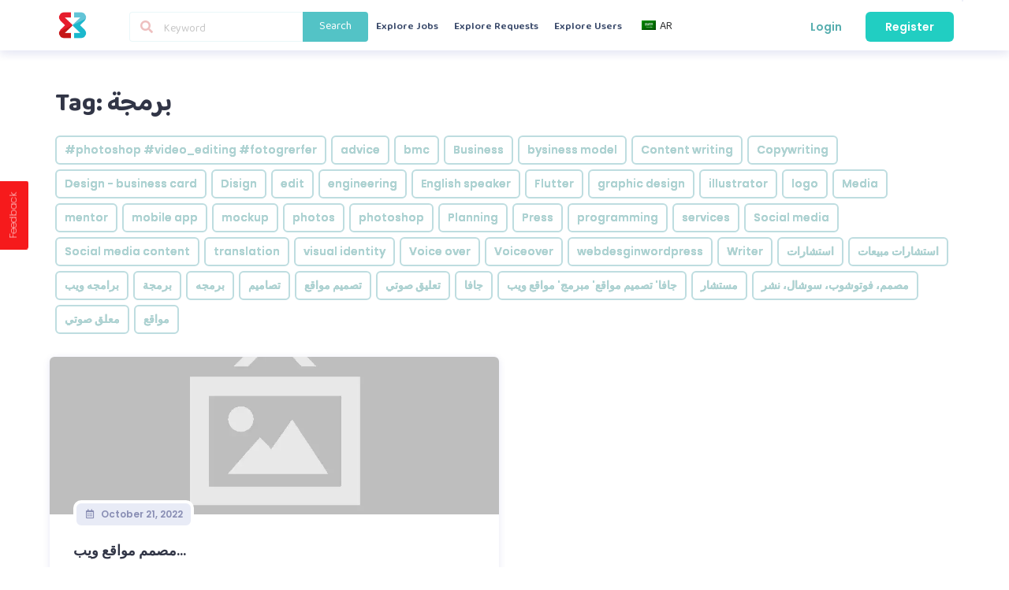

--- FILE ---
content_type: text/html; charset=UTF-8
request_url: https://platform.exbarter.com/tag/%D8%A8%D8%B1%D9%85%D8%AC%D8%A9/
body_size: 34533
content:
<!DOCTYPE html>

<html lang="en-US" prefix="og: http://ogp.me/ns#">

	
	<head>

		<link rel="pingback" href="https://platform.exbarter.com/xmlrpc.php" />

		<title>برمجة &#8211; EXBARTER</title>
<meta name='robots' content='max-image-preview:large' />

		<script>
			var ajaxurl           = 'https://platform.exbarter.com/wp-admin/admin-ajax.php';
			var is_user_logged_in = '';
		</script>

	<meta property="og:locale" content="en_US" />
<meta property="og:type" content="object" />
<meta property="og:title" content="برمجة" />
<meta property="og:url" content="https://platform.exbarter.com/tag/%d8%a8%d8%b1%d9%85%d8%ac%d8%a9/" />
<meta property="og:site_name" content="EXBARTER" />
<link rel='dns-prefetch' href='//js.stripe.com' />
<link rel='dns-prefetch' href='//www.googletagmanager.com' />
<link rel='dns-prefetch' href='//fonts.googleapis.com' />
<link rel='preconnect' href='https://fonts.gstatic.com' crossorigin />
<link rel="alternate" type="application/rss+xml" title="EXBARTER &raquo; برمجة Tag Feed" href="https://platform.exbarter.com/tag/%d8%a8%d8%b1%d9%85%d8%ac%d8%a9/feed/" />
<script type="text/javascript">
window._wpemojiSettings = {"baseUrl":"https:\/\/s.w.org\/images\/core\/emoji\/14.0.0\/72x72\/","ext":".png","svgUrl":"https:\/\/s.w.org\/images\/core\/emoji\/14.0.0\/svg\/","svgExt":".svg","source":{"concatemoji":"https:\/\/platform.exbarter.com\/wp-includes\/js\/wp-emoji-release.min.js?ver=6.1.9"}};
/*! This file is auto-generated */
!function(e,a,t){var n,r,o,i=a.createElement("canvas"),p=i.getContext&&i.getContext("2d");function s(e,t){var a=String.fromCharCode,e=(p.clearRect(0,0,i.width,i.height),p.fillText(a.apply(this,e),0,0),i.toDataURL());return p.clearRect(0,0,i.width,i.height),p.fillText(a.apply(this,t),0,0),e===i.toDataURL()}function c(e){var t=a.createElement("script");t.src=e,t.defer=t.type="text/javascript",a.getElementsByTagName("head")[0].appendChild(t)}for(o=Array("flag","emoji"),t.supports={everything:!0,everythingExceptFlag:!0},r=0;r<o.length;r++)t.supports[o[r]]=function(e){if(p&&p.fillText)switch(p.textBaseline="top",p.font="600 32px Arial",e){case"flag":return s([127987,65039,8205,9895,65039],[127987,65039,8203,9895,65039])?!1:!s([55356,56826,55356,56819],[55356,56826,8203,55356,56819])&&!s([55356,57332,56128,56423,56128,56418,56128,56421,56128,56430,56128,56423,56128,56447],[55356,57332,8203,56128,56423,8203,56128,56418,8203,56128,56421,8203,56128,56430,8203,56128,56423,8203,56128,56447]);case"emoji":return!s([129777,127995,8205,129778,127999],[129777,127995,8203,129778,127999])}return!1}(o[r]),t.supports.everything=t.supports.everything&&t.supports[o[r]],"flag"!==o[r]&&(t.supports.everythingExceptFlag=t.supports.everythingExceptFlag&&t.supports[o[r]]);t.supports.everythingExceptFlag=t.supports.everythingExceptFlag&&!t.supports.flag,t.DOMReady=!1,t.readyCallback=function(){t.DOMReady=!0},t.supports.everything||(n=function(){t.readyCallback()},a.addEventListener?(a.addEventListener("DOMContentLoaded",n,!1),e.addEventListener("load",n,!1)):(e.attachEvent("onload",n),a.attachEvent("onreadystatechange",function(){"complete"===a.readyState&&t.readyCallback()})),(e=t.source||{}).concatemoji?c(e.concatemoji):e.wpemoji&&e.twemoji&&(c(e.twemoji),c(e.wpemoji)))}(window,document,window._wpemojiSettings);
</script>
<style type="text/css">
img.wp-smiley,
img.emoji {
	display: inline !important;
	border: none !important;
	box-shadow: none !important;
	height: 1em !important;
	width: 1em !important;
	margin: 0 0.07em !important;
	vertical-align: -0.1em !important;
	background: none !important;
	padding: 0 !important;
}
</style>
	<link rel="preload" href="https://platform.exbarter.com/wp-includes/css/dashicons.min.css?ver=6.1.9" as="style" onload="this.onload=null;this.rel='stylesheet'" /><noscript><link rel="stylesheet" href="https://platform.exbarter.com/wp-includes/css/dashicons.min.css?ver=6.1.9"></noscript><link rel="preload" href="https://platform.exbarter.com/wp-content/plugins/menu-icons/css/extra.min.css?ver=0.13.2" as="style" onload="this.onload=null;this.rel='stylesheet'" /><noscript><link rel="stylesheet" href="https://platform.exbarter.com/wp-content/plugins/menu-icons/css/extra.min.css?ver=0.13.2"></noscript><link rel='stylesheet' id='semantic-ui-css-css' href='https://platform.exbarter.com/wp-content/themes/wpjobster/vendor/semantic-ui/dist/semantic.min.css?ver=2.4.1'  media='all' />
<style id='semantic-ui-css-inline-css' type='text/css'>
#affiliate-reports{display:block !important;}
</style>
<link rel="preload" href="https://platform.exbarter.com/wp-includes/css/dist/block-library/style.min.css?ver=6.1.9" as="style" onload="this.onload=null;this.rel='stylesheet'" /><noscript><link rel="stylesheet" href="https://platform.exbarter.com/wp-includes/css/dist/block-library/style.min.css?ver=6.1.9"></noscript><style id='wp-block-library-theme-inline-css' type='text/css'>
.wp-block-audio figcaption{color:#555;font-size:13px;text-align:center}.is-dark-theme .wp-block-audio figcaption{color:hsla(0,0%,100%,.65)}.wp-block-audio{margin:0 0 1em}.wp-block-code{border:1px solid #ccc;border-radius:4px;font-family:Menlo,Consolas,monaco,monospace;padding:.8em 1em}.wp-block-embed figcaption{color:#555;font-size:13px;text-align:center}.is-dark-theme .wp-block-embed figcaption{color:hsla(0,0%,100%,.65)}.wp-block-embed{margin:0 0 1em}.blocks-gallery-caption{color:#555;font-size:13px;text-align:center}.is-dark-theme .blocks-gallery-caption{color:hsla(0,0%,100%,.65)}.wp-block-image figcaption{color:#555;font-size:13px;text-align:center}.is-dark-theme .wp-block-image figcaption{color:hsla(0,0%,100%,.65)}.wp-block-image{margin:0 0 1em}.wp-block-pullquote{border-top:4px solid;border-bottom:4px solid;margin-bottom:1.75em;color:currentColor}.wp-block-pullquote__citation,.wp-block-pullquote cite,.wp-block-pullquote footer{color:currentColor;text-transform:uppercase;font-size:.8125em;font-style:normal}.wp-block-quote{border-left:.25em solid;margin:0 0 1.75em;padding-left:1em}.wp-block-quote cite,.wp-block-quote footer{color:currentColor;font-size:.8125em;position:relative;font-style:normal}.wp-block-quote.has-text-align-right{border-left:none;border-right:.25em solid;padding-left:0;padding-right:1em}.wp-block-quote.has-text-align-center{border:none;padding-left:0}.wp-block-quote.is-large,.wp-block-quote.is-style-large,.wp-block-quote.is-style-plain{border:none}.wp-block-search .wp-block-search__label{font-weight:700}.wp-block-search__button{border:1px solid #ccc;padding:.375em .625em}:where(.wp-block-group.has-background){padding:1.25em 2.375em}.wp-block-separator.has-css-opacity{opacity:.4}.wp-block-separator{border:none;border-bottom:2px solid;margin-left:auto;margin-right:auto}.wp-block-separator.has-alpha-channel-opacity{opacity:1}.wp-block-separator:not(.is-style-wide):not(.is-style-dots){width:100px}.wp-block-separator.has-background:not(.is-style-dots){border-bottom:none;height:1px}.wp-block-separator.has-background:not(.is-style-wide):not(.is-style-dots){height:2px}.wp-block-table{margin:"0 0 1em 0"}.wp-block-table thead{border-bottom:3px solid}.wp-block-table tfoot{border-top:3px solid}.wp-block-table td,.wp-block-table th{word-break:normal}.wp-block-table figcaption{color:#555;font-size:13px;text-align:center}.is-dark-theme .wp-block-table figcaption{color:hsla(0,0%,100%,.65)}.wp-block-video figcaption{color:#555;font-size:13px;text-align:center}.is-dark-theme .wp-block-video figcaption{color:hsla(0,0%,100%,.65)}.wp-block-video{margin:0 0 1em}.wp-block-template-part.has-background{padding:1.25em 2.375em;margin-top:0;margin-bottom:0}
</style>
<link rel="preload" href="https://platform.exbarter.com/wp-includes/css/classic-themes.min.css?ver=1" as="style" onload="this.onload=null;this.rel='stylesheet'" /><noscript><link rel="stylesheet" href="https://platform.exbarter.com/wp-includes/css/classic-themes.min.css?ver=1"></noscript><style id='global-styles-inline-css' type='text/css'>
body{--wp--preset--color--black: #000000;--wp--preset--color--cyan-bluish-gray: #abb8c3;--wp--preset--color--white: #ffffff;--wp--preset--color--pale-pink: #f78da7;--wp--preset--color--vivid-red: #cf2e2e;--wp--preset--color--luminous-vivid-orange: #ff6900;--wp--preset--color--luminous-vivid-amber: #fcb900;--wp--preset--color--light-green-cyan: #7bdcb5;--wp--preset--color--vivid-green-cyan: #00d084;--wp--preset--color--pale-cyan-blue: #8ed1fc;--wp--preset--color--vivid-cyan-blue: #0693e3;--wp--preset--color--vivid-purple: #9b51e0;--wp--preset--gradient--vivid-cyan-blue-to-vivid-purple: linear-gradient(135deg,rgba(6,147,227,1) 0%,rgb(155,81,224) 100%);--wp--preset--gradient--light-green-cyan-to-vivid-green-cyan: linear-gradient(135deg,rgb(122,220,180) 0%,rgb(0,208,130) 100%);--wp--preset--gradient--luminous-vivid-amber-to-luminous-vivid-orange: linear-gradient(135deg,rgba(252,185,0,1) 0%,rgba(255,105,0,1) 100%);--wp--preset--gradient--luminous-vivid-orange-to-vivid-red: linear-gradient(135deg,rgba(255,105,0,1) 0%,rgb(207,46,46) 100%);--wp--preset--gradient--very-light-gray-to-cyan-bluish-gray: linear-gradient(135deg,rgb(238,238,238) 0%,rgb(169,184,195) 100%);--wp--preset--gradient--cool-to-warm-spectrum: linear-gradient(135deg,rgb(74,234,220) 0%,rgb(151,120,209) 20%,rgb(207,42,186) 40%,rgb(238,44,130) 60%,rgb(251,105,98) 80%,rgb(254,248,76) 100%);--wp--preset--gradient--blush-light-purple: linear-gradient(135deg,rgb(255,206,236) 0%,rgb(152,150,240) 100%);--wp--preset--gradient--blush-bordeaux: linear-gradient(135deg,rgb(254,205,165) 0%,rgb(254,45,45) 50%,rgb(107,0,62) 100%);--wp--preset--gradient--luminous-dusk: linear-gradient(135deg,rgb(255,203,112) 0%,rgb(199,81,192) 50%,rgb(65,88,208) 100%);--wp--preset--gradient--pale-ocean: linear-gradient(135deg,rgb(255,245,203) 0%,rgb(182,227,212) 50%,rgb(51,167,181) 100%);--wp--preset--gradient--electric-grass: linear-gradient(135deg,rgb(202,248,128) 0%,rgb(113,206,126) 100%);--wp--preset--gradient--midnight: linear-gradient(135deg,rgb(2,3,129) 0%,rgb(40,116,252) 100%);--wp--preset--duotone--dark-grayscale: url('#wp-duotone-dark-grayscale');--wp--preset--duotone--grayscale: url('#wp-duotone-grayscale');--wp--preset--duotone--purple-yellow: url('#wp-duotone-purple-yellow');--wp--preset--duotone--blue-red: url('#wp-duotone-blue-red');--wp--preset--duotone--midnight: url('#wp-duotone-midnight');--wp--preset--duotone--magenta-yellow: url('#wp-duotone-magenta-yellow');--wp--preset--duotone--purple-green: url('#wp-duotone-purple-green');--wp--preset--duotone--blue-orange: url('#wp-duotone-blue-orange');--wp--preset--font-size--small: 13px;--wp--preset--font-size--medium: 20px;--wp--preset--font-size--large: 36px;--wp--preset--font-size--x-large: 42px;--wp--preset--spacing--20: 0.44rem;--wp--preset--spacing--30: 0.67rem;--wp--preset--spacing--40: 1rem;--wp--preset--spacing--50: 1.5rem;--wp--preset--spacing--60: 2.25rem;--wp--preset--spacing--70: 3.38rem;--wp--preset--spacing--80: 5.06rem;}:where(.is-layout-flex){gap: 0.5em;}body .is-layout-flow > .alignleft{float: left;margin-inline-start: 0;margin-inline-end: 2em;}body .is-layout-flow > .alignright{float: right;margin-inline-start: 2em;margin-inline-end: 0;}body .is-layout-flow > .aligncenter{margin-left: auto !important;margin-right: auto !important;}body .is-layout-constrained > .alignleft{float: left;margin-inline-start: 0;margin-inline-end: 2em;}body .is-layout-constrained > .alignright{float: right;margin-inline-start: 2em;margin-inline-end: 0;}body .is-layout-constrained > .aligncenter{margin-left: auto !important;margin-right: auto !important;}body .is-layout-constrained > :where(:not(.alignleft):not(.alignright):not(.alignfull)){max-width: var(--wp--style--global--content-size);margin-left: auto !important;margin-right: auto !important;}body .is-layout-constrained > .alignwide{max-width: var(--wp--style--global--wide-size);}body .is-layout-flex{display: flex;}body .is-layout-flex{flex-wrap: wrap;align-items: center;}body .is-layout-flex > *{margin: 0;}:where(.wp-block-columns.is-layout-flex){gap: 2em;}.has-black-color{color: var(--wp--preset--color--black) !important;}.has-cyan-bluish-gray-color{color: var(--wp--preset--color--cyan-bluish-gray) !important;}.has-white-color{color: var(--wp--preset--color--white) !important;}.has-pale-pink-color{color: var(--wp--preset--color--pale-pink) !important;}.has-vivid-red-color{color: var(--wp--preset--color--vivid-red) !important;}.has-luminous-vivid-orange-color{color: var(--wp--preset--color--luminous-vivid-orange) !important;}.has-luminous-vivid-amber-color{color: var(--wp--preset--color--luminous-vivid-amber) !important;}.has-light-green-cyan-color{color: var(--wp--preset--color--light-green-cyan) !important;}.has-vivid-green-cyan-color{color: var(--wp--preset--color--vivid-green-cyan) !important;}.has-pale-cyan-blue-color{color: var(--wp--preset--color--pale-cyan-blue) !important;}.has-vivid-cyan-blue-color{color: var(--wp--preset--color--vivid-cyan-blue) !important;}.has-vivid-purple-color{color: var(--wp--preset--color--vivid-purple) !important;}.has-black-background-color{background-color: var(--wp--preset--color--black) !important;}.has-cyan-bluish-gray-background-color{background-color: var(--wp--preset--color--cyan-bluish-gray) !important;}.has-white-background-color{background-color: var(--wp--preset--color--white) !important;}.has-pale-pink-background-color{background-color: var(--wp--preset--color--pale-pink) !important;}.has-vivid-red-background-color{background-color: var(--wp--preset--color--vivid-red) !important;}.has-luminous-vivid-orange-background-color{background-color: var(--wp--preset--color--luminous-vivid-orange) !important;}.has-luminous-vivid-amber-background-color{background-color: var(--wp--preset--color--luminous-vivid-amber) !important;}.has-light-green-cyan-background-color{background-color: var(--wp--preset--color--light-green-cyan) !important;}.has-vivid-green-cyan-background-color{background-color: var(--wp--preset--color--vivid-green-cyan) !important;}.has-pale-cyan-blue-background-color{background-color: var(--wp--preset--color--pale-cyan-blue) !important;}.has-vivid-cyan-blue-background-color{background-color: var(--wp--preset--color--vivid-cyan-blue) !important;}.has-vivid-purple-background-color{background-color: var(--wp--preset--color--vivid-purple) !important;}.has-black-border-color{border-color: var(--wp--preset--color--black) !important;}.has-cyan-bluish-gray-border-color{border-color: var(--wp--preset--color--cyan-bluish-gray) !important;}.has-white-border-color{border-color: var(--wp--preset--color--white) !important;}.has-pale-pink-border-color{border-color: var(--wp--preset--color--pale-pink) !important;}.has-vivid-red-border-color{border-color: var(--wp--preset--color--vivid-red) !important;}.has-luminous-vivid-orange-border-color{border-color: var(--wp--preset--color--luminous-vivid-orange) !important;}.has-luminous-vivid-amber-border-color{border-color: var(--wp--preset--color--luminous-vivid-amber) !important;}.has-light-green-cyan-border-color{border-color: var(--wp--preset--color--light-green-cyan) !important;}.has-vivid-green-cyan-border-color{border-color: var(--wp--preset--color--vivid-green-cyan) !important;}.has-pale-cyan-blue-border-color{border-color: var(--wp--preset--color--pale-cyan-blue) !important;}.has-vivid-cyan-blue-border-color{border-color: var(--wp--preset--color--vivid-cyan-blue) !important;}.has-vivid-purple-border-color{border-color: var(--wp--preset--color--vivid-purple) !important;}.has-vivid-cyan-blue-to-vivid-purple-gradient-background{background: var(--wp--preset--gradient--vivid-cyan-blue-to-vivid-purple) !important;}.has-light-green-cyan-to-vivid-green-cyan-gradient-background{background: var(--wp--preset--gradient--light-green-cyan-to-vivid-green-cyan) !important;}.has-luminous-vivid-amber-to-luminous-vivid-orange-gradient-background{background: var(--wp--preset--gradient--luminous-vivid-amber-to-luminous-vivid-orange) !important;}.has-luminous-vivid-orange-to-vivid-red-gradient-background{background: var(--wp--preset--gradient--luminous-vivid-orange-to-vivid-red) !important;}.has-very-light-gray-to-cyan-bluish-gray-gradient-background{background: var(--wp--preset--gradient--very-light-gray-to-cyan-bluish-gray) !important;}.has-cool-to-warm-spectrum-gradient-background{background: var(--wp--preset--gradient--cool-to-warm-spectrum) !important;}.has-blush-light-purple-gradient-background{background: var(--wp--preset--gradient--blush-light-purple) !important;}.has-blush-bordeaux-gradient-background{background: var(--wp--preset--gradient--blush-bordeaux) !important;}.has-luminous-dusk-gradient-background{background: var(--wp--preset--gradient--luminous-dusk) !important;}.has-pale-ocean-gradient-background{background: var(--wp--preset--gradient--pale-ocean) !important;}.has-electric-grass-gradient-background{background: var(--wp--preset--gradient--electric-grass) !important;}.has-midnight-gradient-background{background: var(--wp--preset--gradient--midnight) !important;}.has-small-font-size{font-size: var(--wp--preset--font-size--small) !important;}.has-medium-font-size{font-size: var(--wp--preset--font-size--medium) !important;}.has-large-font-size{font-size: var(--wp--preset--font-size--large) !important;}.has-x-large-font-size{font-size: var(--wp--preset--font-size--x-large) !important;}
.wp-block-navigation a:where(:not(.wp-element-button)){color: inherit;}
:where(.wp-block-columns.is-layout-flex){gap: 2em;}
.wp-block-pullquote{font-size: 1.5em;line-height: 1.6;}
</style>
<style id='extendify-gutenberg-patterns-and-templates-utilities-inline-css' type='text/css'>
.ext-absolute {
  position: absolute !important;
}

.ext-relative {
  position: relative !important;
}

.ext-top-base {
  top: var(--wp--style--block-gap, 1.75rem) !important;
}

.ext-top-lg {
  top: var(--extendify--spacing--large, 3rem) !important;
}

.ext--top-base {
  top: calc(var(--wp--style--block-gap, 1.75rem) * -1) !important;
}

.ext--top-lg {
  top: calc(var(--extendify--spacing--large, 3rem) * -1) !important;
}

.ext-right-base {
  right: var(--wp--style--block-gap, 1.75rem) !important;
}

.ext-right-lg {
  right: var(--extendify--spacing--large, 3rem) !important;
}

.ext--right-base {
  right: calc(var(--wp--style--block-gap, 1.75rem) * -1) !important;
}

.ext--right-lg {
  right: calc(var(--extendify--spacing--large, 3rem) * -1) !important;
}

.ext-bottom-base {
  bottom: var(--wp--style--block-gap, 1.75rem) !important;
}

.ext-bottom-lg {
  bottom: var(--extendify--spacing--large, 3rem) !important;
}

.ext--bottom-base {
  bottom: calc(var(--wp--style--block-gap, 1.75rem) * -1) !important;
}

.ext--bottom-lg {
  bottom: calc(var(--extendify--spacing--large, 3rem) * -1) !important;
}

.ext-left-base {
  left: var(--wp--style--block-gap, 1.75rem) !important;
}

.ext-left-lg {
  left: var(--extendify--spacing--large, 3rem) !important;
}

.ext--left-base {
  left: calc(var(--wp--style--block-gap, 1.75rem) * -1) !important;
}

.ext--left-lg {
  left: calc(var(--extendify--spacing--large, 3rem) * -1) !important;
}

.ext-order-1 {
  order: 1 !important;
}

.ext-order-2 {
  order: 2 !important;
}

.ext-col-auto {
  grid-column: auto !important;
}

.ext-col-span-1 {
  grid-column: span 1 / span 1 !important;
}

.ext-col-span-2 {
  grid-column: span 2 / span 2 !important;
}

.ext-col-span-3 {
  grid-column: span 3 / span 3 !important;
}

.ext-col-span-4 {
  grid-column: span 4 / span 4 !important;
}

.ext-col-span-5 {
  grid-column: span 5 / span 5 !important;
}

.ext-col-span-6 {
  grid-column: span 6 / span 6 !important;
}

.ext-col-span-7 {
  grid-column: span 7 / span 7 !important;
}

.ext-col-span-8 {
  grid-column: span 8 / span 8 !important;
}

.ext-col-span-9 {
  grid-column: span 9 / span 9 !important;
}

.ext-col-span-10 {
  grid-column: span 10 / span 10 !important;
}

.ext-col-span-11 {
  grid-column: span 11 / span 11 !important;
}

.ext-col-span-12 {
  grid-column: span 12 / span 12 !important;
}

.ext-col-span-full {
  grid-column: 1 / -1 !important;
}

.ext-col-start-1 {
  grid-column-start: 1 !important;
}

.ext-col-start-2 {
  grid-column-start: 2 !important;
}

.ext-col-start-3 {
  grid-column-start: 3 !important;
}

.ext-col-start-4 {
  grid-column-start: 4 !important;
}

.ext-col-start-5 {
  grid-column-start: 5 !important;
}

.ext-col-start-6 {
  grid-column-start: 6 !important;
}

.ext-col-start-7 {
  grid-column-start: 7 !important;
}

.ext-col-start-8 {
  grid-column-start: 8 !important;
}

.ext-col-start-9 {
  grid-column-start: 9 !important;
}

.ext-col-start-10 {
  grid-column-start: 10 !important;
}

.ext-col-start-11 {
  grid-column-start: 11 !important;
}

.ext-col-start-12 {
  grid-column-start: 12 !important;
}

.ext-col-start-13 {
  grid-column-start: 13 !important;
}

.ext-col-start-auto {
  grid-column-start: auto !important;
}

.ext-col-end-1 {
  grid-column-end: 1 !important;
}

.ext-col-end-2 {
  grid-column-end: 2 !important;
}

.ext-col-end-3 {
  grid-column-end: 3 !important;
}

.ext-col-end-4 {
  grid-column-end: 4 !important;
}

.ext-col-end-5 {
  grid-column-end: 5 !important;
}

.ext-col-end-6 {
  grid-column-end: 6 !important;
}

.ext-col-end-7 {
  grid-column-end: 7 !important;
}

.ext-col-end-8 {
  grid-column-end: 8 !important;
}

.ext-col-end-9 {
  grid-column-end: 9 !important;
}

.ext-col-end-10 {
  grid-column-end: 10 !important;
}

.ext-col-end-11 {
  grid-column-end: 11 !important;
}

.ext-col-end-12 {
  grid-column-end: 12 !important;
}

.ext-col-end-13 {
  grid-column-end: 13 !important;
}

.ext-col-end-auto {
  grid-column-end: auto !important;
}

.ext-row-auto {
  grid-row: auto !important;
}

.ext-row-span-1 {
  grid-row: span 1 / span 1 !important;
}

.ext-row-span-2 {
  grid-row: span 2 / span 2 !important;
}

.ext-row-span-3 {
  grid-row: span 3 / span 3 !important;
}

.ext-row-span-4 {
  grid-row: span 4 / span 4 !important;
}

.ext-row-span-5 {
  grid-row: span 5 / span 5 !important;
}

.ext-row-span-6 {
  grid-row: span 6 / span 6 !important;
}

.ext-row-span-full {
  grid-row: 1 / -1 !important;
}

.ext-row-start-1 {
  grid-row-start: 1 !important;
}

.ext-row-start-2 {
  grid-row-start: 2 !important;
}

.ext-row-start-3 {
  grid-row-start: 3 !important;
}

.ext-row-start-4 {
  grid-row-start: 4 !important;
}

.ext-row-start-5 {
  grid-row-start: 5 !important;
}

.ext-row-start-6 {
  grid-row-start: 6 !important;
}

.ext-row-start-7 {
  grid-row-start: 7 !important;
}

.ext-row-start-auto {
  grid-row-start: auto !important;
}

.ext-row-end-1 {
  grid-row-end: 1 !important;
}

.ext-row-end-2 {
  grid-row-end: 2 !important;
}

.ext-row-end-3 {
  grid-row-end: 3 !important;
}

.ext-row-end-4 {
  grid-row-end: 4 !important;
}

.ext-row-end-5 {
  grid-row-end: 5 !important;
}

.ext-row-end-6 {
  grid-row-end: 6 !important;
}

.ext-row-end-7 {
  grid-row-end: 7 !important;
}

.ext-row-end-auto {
  grid-row-end: auto !important;
}

.ext-m-0:not([style*="margin"]) {
  margin: 0 !important;
}

.ext-m-auto:not([style*="margin"]) {
  margin: auto !important;
}

.ext-m-base:not([style*="margin"]) {
  margin: var(--wp--style--block-gap, 1.75rem) !important;
}

.ext-m-lg:not([style*="margin"]) {
  margin: var(--extendify--spacing--large, 3rem) !important;
}

.ext--m-base:not([style*="margin"]) {
  margin: calc(var(--wp--style--block-gap, 1.75rem) * -1) !important;
}

.ext--m-lg:not([style*="margin"]) {
  margin: calc(var(--extendify--spacing--large, 3rem) * -1) !important;
}

.ext-mx-0:not([style*="margin"]) {
  margin-left: 0 !important;
  margin-right: 0 !important;
}

.ext-mx-auto:not([style*="margin"]) {
  margin-left: auto !important;
  margin-right: auto !important;
}

.ext-mx-base:not([style*="margin"]) {
  margin-left: var(--wp--style--block-gap, 1.75rem) !important;
  margin-right: var(--wp--style--block-gap, 1.75rem) !important;
}

.ext-mx-lg:not([style*="margin"]) {
  margin-left: var(--extendify--spacing--large, 3rem) !important;
  margin-right: var(--extendify--spacing--large, 3rem) !important;
}

.ext--mx-base:not([style*="margin"]) {
  margin-left: calc(var(--wp--style--block-gap, 1.75rem) * -1) !important;
  margin-right: calc(var(--wp--style--block-gap, 1.75rem) * -1) !important;
}

.ext--mx-lg:not([style*="margin"]) {
  margin-left: calc(var(--extendify--spacing--large, 3rem) * -1) !important;
  margin-right: calc(var(--extendify--spacing--large, 3rem) * -1) !important;
}

.ext-my-0:not([style*="margin"]) {
  margin-top: 0 !important;
  margin-bottom: 0 !important;
}

.ext-my-auto:not([style*="margin"]) {
  margin-top: auto !important;
  margin-bottom: auto !important;
}

.ext-my-base:not([style*="margin"]) {
  margin-top: var(--wp--style--block-gap, 1.75rem) !important;
  margin-bottom: var(--wp--style--block-gap, 1.75rem) !important;
}

.ext-my-lg:not([style*="margin"]) {
  margin-top: var(--extendify--spacing--large, 3rem) !important;
  margin-bottom: var(--extendify--spacing--large, 3rem) !important;
}

.ext--my-base:not([style*="margin"]) {
  margin-top: calc(var(--wp--style--block-gap, 1.75rem) * -1) !important;
  margin-bottom: calc(var(--wp--style--block-gap, 1.75rem) * -1) !important;
}

.ext--my-lg:not([style*="margin"]) {
  margin-top: calc(var(--extendify--spacing--large, 3rem) * -1) !important;
  margin-bottom: calc(var(--extendify--spacing--large, 3rem) * -1) !important;
}

.ext-mt-0:not([style*="margin"]) {
  margin-top: 0 !important;
}

.ext-mt-auto:not([style*="margin"]) {
  margin-top: auto !important;
}

.ext-mt-base:not([style*="margin"]) {
  margin-top: var(--wp--style--block-gap, 1.75rem) !important;
}

.ext-mt-lg:not([style*="margin"]) {
  margin-top: var(--extendify--spacing--large, 3rem) !important;
}

.ext--mt-base:not([style*="margin"]) {
  margin-top: calc(var(--wp--style--block-gap, 1.75rem) * -1) !important;
}

.ext--mt-lg:not([style*="margin"]) {
  margin-top: calc(var(--extendify--spacing--large, 3rem) * -1) !important;
}

.ext-mr-0:not([style*="margin"]) {
  margin-right: 0 !important;
}

.ext-mr-auto:not([style*="margin"]) {
  margin-right: auto !important;
}

.ext-mr-base:not([style*="margin"]) {
  margin-right: var(--wp--style--block-gap, 1.75rem) !important;
}

.ext-mr-lg:not([style*="margin"]) {
  margin-right: var(--extendify--spacing--large, 3rem) !important;
}

.ext--mr-base:not([style*="margin"]) {
  margin-right: calc(var(--wp--style--block-gap, 1.75rem) * -1) !important;
}

.ext--mr-lg:not([style*="margin"]) {
  margin-right: calc(var(--extendify--spacing--large, 3rem) * -1) !important;
}

.ext-mb-0:not([style*="margin"]) {
  margin-bottom: 0 !important;
}

.ext-mb-auto:not([style*="margin"]) {
  margin-bottom: auto !important;
}

.ext-mb-base:not([style*="margin"]) {
  margin-bottom: var(--wp--style--block-gap, 1.75rem) !important;
}

.ext-mb-lg:not([style*="margin"]) {
  margin-bottom: var(--extendify--spacing--large, 3rem) !important;
}

.ext--mb-base:not([style*="margin"]) {
  margin-bottom: calc(var(--wp--style--block-gap, 1.75rem) * -1) !important;
}

.ext--mb-lg:not([style*="margin"]) {
  margin-bottom: calc(var(--extendify--spacing--large, 3rem) * -1) !important;
}

.ext-ml-0:not([style*="margin"]) {
  margin-left: 0 !important;
}

.ext-ml-auto:not([style*="margin"]) {
  margin-left: auto !important;
}

.ext-ml-base:not([style*="margin"]) {
  margin-left: var(--wp--style--block-gap, 1.75rem) !important;
}

.ext-ml-lg:not([style*="margin"]) {
  margin-left: var(--extendify--spacing--large, 3rem) !important;
}

.ext--ml-base:not([style*="margin"]) {
  margin-left: calc(var(--wp--style--block-gap, 1.75rem) * -1) !important;
}

.ext--ml-lg:not([style*="margin"]) {
  margin-left: calc(var(--extendify--spacing--large, 3rem) * -1) !important;
}

.ext-block {
  display: block !important;
}

.ext-inline-block {
  display: inline-block !important;
}

.ext-inline {
  display: inline !important;
}

.ext-flex {
  display: flex !important;
}

.ext-inline-flex {
  display: inline-flex !important;
}

.ext-grid {
  display: grid !important;
}

.ext-inline-grid {
  display: inline-grid !important;
}

.ext-hidden {
  display: none !important;
}

.ext-w-auto {
  width: auto !important;
}

.ext-w-full {
  width: 100% !important;
}

.ext-max-w-full {
  max-width: 100% !important;
}

.ext-flex-1 {
  flex: 1 1 0% !important;
}

.ext-flex-auto {
  flex: 1 1 auto !important;
}

.ext-flex-initial {
  flex: 0 1 auto !important;
}

.ext-flex-none {
  flex: none !important;
}

.ext-flex-shrink-0 {
  flex-shrink: 0 !important;
}

.ext-flex-shrink {
  flex-shrink: 1 !important;
}

.ext-flex-grow-0 {
  flex-grow: 0 !important;
}

.ext-flex-grow {
  flex-grow: 1 !important;
}

.ext-list-none {
  list-style-type: none !important;
}

.ext-grid-cols-1 {
  grid-template-columns: repeat(1, minmax(0, 1fr)) !important;
}

.ext-grid-cols-2 {
  grid-template-columns: repeat(2, minmax(0, 1fr)) !important;
}

.ext-grid-cols-3 {
  grid-template-columns: repeat(3, minmax(0, 1fr)) !important;
}

.ext-grid-cols-4 {
  grid-template-columns: repeat(4, minmax(0, 1fr)) !important;
}

.ext-grid-cols-5 {
  grid-template-columns: repeat(5, minmax(0, 1fr)) !important;
}

.ext-grid-cols-6 {
  grid-template-columns: repeat(6, minmax(0, 1fr)) !important;
}

.ext-grid-cols-7 {
  grid-template-columns: repeat(7, minmax(0, 1fr)) !important;
}

.ext-grid-cols-8 {
  grid-template-columns: repeat(8, minmax(0, 1fr)) !important;
}

.ext-grid-cols-9 {
  grid-template-columns: repeat(9, minmax(0, 1fr)) !important;
}

.ext-grid-cols-10 {
  grid-template-columns: repeat(10, minmax(0, 1fr)) !important;
}

.ext-grid-cols-11 {
  grid-template-columns: repeat(11, minmax(0, 1fr)) !important;
}

.ext-grid-cols-12 {
  grid-template-columns: repeat(12, minmax(0, 1fr)) !important;
}

.ext-grid-cols-none {
  grid-template-columns: none !important;
}

.ext-grid-rows-1 {
  grid-template-rows: repeat(1, minmax(0, 1fr)) !important;
}

.ext-grid-rows-2 {
  grid-template-rows: repeat(2, minmax(0, 1fr)) !important;
}

.ext-grid-rows-3 {
  grid-template-rows: repeat(3, minmax(0, 1fr)) !important;
}

.ext-grid-rows-4 {
  grid-template-rows: repeat(4, minmax(0, 1fr)) !important;
}

.ext-grid-rows-5 {
  grid-template-rows: repeat(5, minmax(0, 1fr)) !important;
}

.ext-grid-rows-6 {
  grid-template-rows: repeat(6, minmax(0, 1fr)) !important;
}

.ext-grid-rows-none {
  grid-template-rows: none !important;
}

.ext-flex-row {
  flex-direction: row !important;
}

.ext-flex-row-reverse {
  flex-direction: row-reverse !important;
}

.ext-flex-col {
  flex-direction: column !important;
}

.ext-flex-col-reverse {
  flex-direction: column-reverse !important;
}

.ext-flex-wrap {
  flex-wrap: wrap !important;
}

.ext-flex-wrap-reverse {
  flex-wrap: wrap-reverse !important;
}

.ext-flex-nowrap {
  flex-wrap: nowrap !important;
}

.ext-items-start {
  align-items: flex-start !important;
}

.ext-items-end {
  align-items: flex-end !important;
}

.ext-items-center {
  align-items: center !important;
}

.ext-items-baseline {
  align-items: baseline !important;
}

.ext-items-stretch {
  align-items: stretch !important;
}

.ext-justify-start {
  justify-content: flex-start !important;
}

.ext-justify-end {
  justify-content: flex-end !important;
}

.ext-justify-center {
  justify-content: center !important;
}

.ext-justify-between {
  justify-content: space-between !important;
}

.ext-justify-around {
  justify-content: space-around !important;
}

.ext-justify-evenly {
  justify-content: space-evenly !important;
}

.ext-justify-items-start {
  justify-items: start !important;
}

.ext-justify-items-end {
  justify-items: end !important;
}

.ext-justify-items-center {
  justify-items: center !important;
}

.ext-justify-items-stretch {
  justify-items: stretch !important;
}

.ext-gap-0 {
  gap: 0 !important;
}

.ext-gap-base {
  gap: var(--wp--style--block-gap, 1.75rem) !important;
}

.ext-gap-lg {
  gap: var(--extendify--spacing--large, 3rem) !important;
}

.ext-gap-x-0 {
  -moz-column-gap: 0 !important;
       column-gap: 0 !important;
}

.ext-gap-x-base {
  -moz-column-gap: var(--wp--style--block-gap, 1.75rem) !important;
       column-gap: var(--wp--style--block-gap, 1.75rem) !important;
}

.ext-gap-x-lg {
  -moz-column-gap: var(--extendify--spacing--large, 3rem) !important;
       column-gap: var(--extendify--spacing--large, 3rem) !important;
}

.ext-gap-y-0 {
  row-gap: 0 !important;
}

.ext-gap-y-base {
  row-gap: var(--wp--style--block-gap, 1.75rem) !important;
}

.ext-gap-y-lg {
  row-gap: var(--extendify--spacing--large, 3rem) !important;
}

.ext-justify-self-auto {
  justify-self: auto !important;
}

.ext-justify-self-start {
  justify-self: start !important;
}

.ext-justify-self-end {
  justify-self: end !important;
}

.ext-justify-self-center {
  justify-self: center !important;
}

.ext-justify-self-stretch {
  justify-self: stretch !important;
}

.ext-rounded-none {
  border-radius: 0px !important;
}

.ext-rounded-full {
  border-radius: 9999px !important;
}

.ext-rounded-t-none {
  border-top-left-radius: 0px !important;
  border-top-right-radius: 0px !important;
}

.ext-rounded-t-full {
  border-top-left-radius: 9999px !important;
  border-top-right-radius: 9999px !important;
}

.ext-rounded-r-none {
  border-top-right-radius: 0px !important;
  border-bottom-right-radius: 0px !important;
}

.ext-rounded-r-full {
  border-top-right-radius: 9999px !important;
  border-bottom-right-radius: 9999px !important;
}

.ext-rounded-b-none {
  border-bottom-right-radius: 0px !important;
  border-bottom-left-radius: 0px !important;
}

.ext-rounded-b-full {
  border-bottom-right-radius: 9999px !important;
  border-bottom-left-radius: 9999px !important;
}

.ext-rounded-l-none {
  border-top-left-radius: 0px !important;
  border-bottom-left-radius: 0px !important;
}

.ext-rounded-l-full {
  border-top-left-radius: 9999px !important;
  border-bottom-left-radius: 9999px !important;
}

.ext-rounded-tl-none {
  border-top-left-radius: 0px !important;
}

.ext-rounded-tl-full {
  border-top-left-radius: 9999px !important;
}

.ext-rounded-tr-none {
  border-top-right-radius: 0px !important;
}

.ext-rounded-tr-full {
  border-top-right-radius: 9999px !important;
}

.ext-rounded-br-none {
  border-bottom-right-radius: 0px !important;
}

.ext-rounded-br-full {
  border-bottom-right-radius: 9999px !important;
}

.ext-rounded-bl-none {
  border-bottom-left-radius: 0px !important;
}

.ext-rounded-bl-full {
  border-bottom-left-radius: 9999px !important;
}

.ext-border-0 {
  border-width: 0px !important;
}

.ext-border-t-0 {
  border-top-width: 0px !important;
}

.ext-border-r-0 {
  border-right-width: 0px !important;
}

.ext-border-b-0 {
  border-bottom-width: 0px !important;
}

.ext-border-l-0 {
  border-left-width: 0px !important;
}

.ext-p-0:not([style*="padding"]) {
  padding: 0 !important;
}

.ext-p-base:not([style*="padding"]) {
  padding: var(--wp--style--block-gap, 1.75rem) !important;
}

.ext-p-lg:not([style*="padding"]) {
  padding: var(--extendify--spacing--large, 3rem) !important;
}

.ext-px-0:not([style*="padding"]) {
  padding-left: 0 !important;
  padding-right: 0 !important;
}

.ext-px-base:not([style*="padding"]) {
  padding-left: var(--wp--style--block-gap, 1.75rem) !important;
  padding-right: var(--wp--style--block-gap, 1.75rem) !important;
}

.ext-px-lg:not([style*="padding"]) {
  padding-left: var(--extendify--spacing--large, 3rem) !important;
  padding-right: var(--extendify--spacing--large, 3rem) !important;
}

.ext-py-0:not([style*="padding"]) {
  padding-top: 0 !important;
  padding-bottom: 0 !important;
}

.ext-py-base:not([style*="padding"]) {
  padding-top: var(--wp--style--block-gap, 1.75rem) !important;
  padding-bottom: var(--wp--style--block-gap, 1.75rem) !important;
}

.ext-py-lg:not([style*="padding"]) {
  padding-top: var(--extendify--spacing--large, 3rem) !important;
  padding-bottom: var(--extendify--spacing--large, 3rem) !important;
}

.ext-pt-0:not([style*="padding"]) {
  padding-top: 0 !important;
}

.ext-pt-base:not([style*="padding"]) {
  padding-top: var(--wp--style--block-gap, 1.75rem) !important;
}

.ext-pt-lg:not([style*="padding"]) {
  padding-top: var(--extendify--spacing--large, 3rem) !important;
}

.ext-pr-0:not([style*="padding"]) {
  padding-right: 0 !important;
}

.ext-pr-base:not([style*="padding"]) {
  padding-right: var(--wp--style--block-gap, 1.75rem) !important;
}

.ext-pr-lg:not([style*="padding"]) {
  padding-right: var(--extendify--spacing--large, 3rem) !important;
}

.ext-pb-0:not([style*="padding"]) {
  padding-bottom: 0 !important;
}

.ext-pb-base:not([style*="padding"]) {
  padding-bottom: var(--wp--style--block-gap, 1.75rem) !important;
}

.ext-pb-lg:not([style*="padding"]) {
  padding-bottom: var(--extendify--spacing--large, 3rem) !important;
}

.ext-pl-0:not([style*="padding"]) {
  padding-left: 0 !important;
}

.ext-pl-base:not([style*="padding"]) {
  padding-left: var(--wp--style--block-gap, 1.75rem) !important;
}

.ext-pl-lg:not([style*="padding"]) {
  padding-left: var(--extendify--spacing--large, 3rem) !important;
}

.ext-text-left {
  text-align: left !important;
}

.ext-text-center {
  text-align: center !important;
}

.ext-text-right {
  text-align: right !important;
}

.ext-leading-none {
  line-height: 1 !important;
}

.ext-leading-tight {
  line-height: 1.25 !important;
}

.ext-leading-snug {
  line-height: 1.375 !important;
}

.ext-leading-normal {
  line-height: 1.5 !important;
}

.ext-leading-relaxed {
  line-height: 1.625 !important;
}

.ext-leading-loose {
  line-height: 2 !important;
}

.ext-aspect-square img {
  aspect-ratio: 1 / 1 !important;
  -o-object-fit: cover !important;
     object-fit: cover !important;
}

.ext-aspect-landscape img {
  aspect-ratio: 4 / 3 !important;
  -o-object-fit: cover !important;
     object-fit: cover !important;
}

.ext-aspect-landscape-wide img {
  aspect-ratio: 16 / 9 !important;
  -o-object-fit: cover !important;
     object-fit: cover !important;
}

.ext-aspect-portrait img {
  aspect-ratio: 3 / 4 !important;
  -o-object-fit: cover !important;
     object-fit: cover !important;
}

.ext-aspect-square .components-resizable-box__container,
.ext-aspect-landscape .components-resizable-box__container,
.ext-aspect-landscape-wide .components-resizable-box__container,
.ext-aspect-portrait .components-resizable-box__container {
  height: auto !important;
}

.clip-path--rhombus img {
  -webkit-clip-path: polygon(15% 6%, 80% 29%, 84% 93%, 23% 69%) !important;
          clip-path: polygon(15% 6%, 80% 29%, 84% 93%, 23% 69%) !important;
}

.clip-path--diamond img {
  -webkit-clip-path: polygon(5% 29%, 60% 2%, 91% 64%, 36% 89%) !important;
          clip-path: polygon(5% 29%, 60% 2%, 91% 64%, 36% 89%) !important;
}

.clip-path--rhombus-alt img {
  -webkit-clip-path: polygon(14% 9%, 85% 24%, 91% 89%, 19% 76%) !important;
          clip-path: polygon(14% 9%, 85% 24%, 91% 89%, 19% 76%) !important;
}

/*
The .ext utility is a top-level class that we use to target contents within our patterns.
We use it here to ensure columns blocks display well across themes.
*/

.wp-block-columns[class*="fullwidth-cols"] {
  /* no suggestion */
  margin-bottom: unset !important;
}

.wp-block-column.editor\:pointer-events-none {
  /* no suggestion */
  margin-top: 0 !important;
  margin-bottom: 0 !important;
}

.is-root-container.block-editor-block-list__layout
    > [data-align="full"]:not(:first-of-type)
    > .wp-block-column.editor\:pointer-events-none,
.is-root-container.block-editor-block-list__layout
    > [data-align="wide"]
    > .wp-block-column.editor\:pointer-events-none {
  /* no suggestion */
  margin-top: calc(-1 * var(--wp--style--block-gap, 28px)) !important;
}

.is-root-container.block-editor-block-list__layout
    > [data-align="full"]:not(:first-of-type)
    > .ext-my-0,
.is-root-container.block-editor-block-list__layout
    > [data-align="wide"]
    > .ext-my-0:not([style*="margin"]) {
  /* no suggestion */
  margin-top: calc(-1 * var(--wp--style--block-gap, 28px)) !important;
}

/* Some popular themes use padding instead of core margin for columns; remove it */

.ext .wp-block-columns .wp-block-column[style*="padding"] {
  /* no suggestion */
  padding-left: 0 !important;
  padding-right: 0 !important;
}

/* Some popular themes add double spacing between columns; remove it */

.ext
    .wp-block-columns
    + .wp-block-columns:not([class*="mt-"]):not([class*="my-"]):not([style*="margin"]) {
  /* no suggestion */
  margin-top: 0 !important;
}

[class*="fullwidth-cols"] .wp-block-column:first-child,
[class*="fullwidth-cols"] .wp-block-group:first-child {
  /* no suggestion */
}

[class*="fullwidth-cols"] .wp-block-column:first-child, [class*="fullwidth-cols"] .wp-block-group:first-child {
  margin-top: 0 !important;
}

[class*="fullwidth-cols"] .wp-block-column:last-child,
[class*="fullwidth-cols"] .wp-block-group:last-child {
  /* no suggestion */
}

[class*="fullwidth-cols"] .wp-block-column:last-child, [class*="fullwidth-cols"] .wp-block-group:last-child {
  margin-bottom: 0 !important;
}

[class*="fullwidth-cols"] .wp-block-column:first-child > * {
  /* no suggestion */
  margin-top: 0 !important;
}

[class*="fullwidth-cols"] .wp-block-column > *:first-child {
  /* no suggestion */
  margin-top: 0 !important;
}

[class*="fullwidth-cols"] .wp-block-column > *:last-child {
  /* no suggestion */
  margin-bottom: 0 !important;
}

.ext .is-not-stacked-on-mobile .wp-block-column {
  /* no suggestion */
  margin-bottom: 0 !important;
}

/* Add base margin bottom to all columns */

.wp-block-columns[class*="fullwidth-cols"]:not(.is-not-stacked-on-mobile)
    > .wp-block-column:not(:last-child) {
  /* no suggestion */
  margin-bottom: var(--wp--style--block-gap, 1.75rem) !important;
}

@media (min-width: 782px) {
  .wp-block-columns[class*="fullwidth-cols"]:not(.is-not-stacked-on-mobile)
        > .wp-block-column:not(:last-child) {
    /* no suggestion */
    margin-bottom: 0 !important;
  }
}

/* Remove margin bottom from "not-stacked" columns */

.wp-block-columns[class*="fullwidth-cols"].is-not-stacked-on-mobile
    > .wp-block-column {
  /* no suggestion */
  margin-bottom: 0 !important;
}

@media (min-width: 600px) and (max-width: 781px) {
  .wp-block-columns[class*="fullwidth-cols"]:not(.is-not-stacked-on-mobile)
        > .wp-block-column:nth-child(even) {
    /* no suggestion */
    margin-left: var(--wp--style--block-gap, 2em) !important;
  }
}

/*
    The `tablet:fullwidth-cols` and `desktop:fullwidth-cols` utilities are used
    to counter the core/columns responsive for at our breakpoints.
*/

@media (max-width: 781px) {
  .tablet\:fullwidth-cols.wp-block-columns:not(.is-not-stacked-on-mobile) {
    flex-wrap: wrap !important;
  }

  .tablet\:fullwidth-cols.wp-block-columns:not(.is-not-stacked-on-mobile)
        > .wp-block-column {
    margin-left: 0 !important;
  }

  .tablet\:fullwidth-cols.wp-block-columns:not(.is-not-stacked-on-mobile)
        > .wp-block-column:not([style*="margin"]) {
    /* no suggestion */
    margin-left: 0 !important;
  }

  .tablet\:fullwidth-cols.wp-block-columns:not(.is-not-stacked-on-mobile)
        > .wp-block-column {
    flex-basis: 100% !important; /* Required to negate core/columns flex-basis */
  }
}

@media (max-width: 1079px) {
  .desktop\:fullwidth-cols.wp-block-columns:not(.is-not-stacked-on-mobile) {
    flex-wrap: wrap !important;
  }

  .desktop\:fullwidth-cols.wp-block-columns:not(.is-not-stacked-on-mobile)
        > .wp-block-column {
    margin-left: 0 !important;
  }

  .desktop\:fullwidth-cols.wp-block-columns:not(.is-not-stacked-on-mobile)
        > .wp-block-column:not([style*="margin"]) {
    /* no suggestion */
    margin-left: 0 !important;
  }

  .desktop\:fullwidth-cols.wp-block-columns:not(.is-not-stacked-on-mobile)
        > .wp-block-column {
    flex-basis: 100% !important; /* Required to negate core/columns flex-basis */
  }

  .desktop\:fullwidth-cols.wp-block-columns:not(.is-not-stacked-on-mobile)
        > .wp-block-column:not(:last-child) {
    margin-bottom: var(--wp--style--block-gap, 1.75rem) !important;
  }
}

.direction-rtl {
  direction: rtl !important;
}

.direction-ltr {
  direction: ltr !important;
}

/* Use "is-style-" prefix to support adding this style to the core/list block */

.is-style-inline-list {
  padding-left: 0 !important;
}

.is-style-inline-list li {
  /* no suggestion */
  list-style-type: none !important;
}

@media (min-width: 782px) {
  .is-style-inline-list li {
    margin-right: var(--wp--style--block-gap, 1.75rem) !important;
    display: inline !important;
  }
}

.is-style-inline-list li:first-child {
  /* no suggestion */
}

@media (min-width: 782px) {
  .is-style-inline-list li:first-child {
    margin-left: 0 !important;
  }
}

.is-style-inline-list li:last-child {
  /* no suggestion */
}

@media (min-width: 782px) {
  .is-style-inline-list li:last-child {
    margin-right: 0 !important;
  }
}

.bring-to-front {
  position: relative !important;
  z-index: 10 !important;
}

.text-stroke {
  -webkit-text-stroke-width: var(
        --wp--custom--typography--text-stroke-width,
        2px
    ) !important;
  -webkit-text-stroke-color: var(--wp--preset--color--background) !important;
}

.text-stroke--primary {
  -webkit-text-stroke-width: var(
        --wp--custom--typography--text-stroke-width,
        2px
    ) !important;
  -webkit-text-stroke-color: var(--wp--preset--color--primary) !important;
}

.text-stroke--secondary {
  -webkit-text-stroke-width: var(
        --wp--custom--typography--text-stroke-width,
        2px
    ) !important;
  -webkit-text-stroke-color: var(--wp--preset--color--secondary) !important;
}

.editor\:no-caption .block-editor-rich-text__editable {
  display: none !important;
}

.editor\:no-inserter > .block-list-appender,
.editor\:no-inserter .wp-block-group__inner-container > .block-list-appender {
  display: none !important;
}

.editor\:no-inserter .wp-block-cover__inner-container > .block-list-appender {
  display: none !important;
}

.editor\:no-inserter .wp-block-column:not(.is-selected) > .block-list-appender {
  display: none !important;
}

.editor\:no-resize .components-resizable-box__handle::after,
.editor\:no-resize .components-resizable-box__side-handle::before,
.editor\:no-resize .components-resizable-box__handle {
  display: none !important;
  pointer-events: none !important;
}

.editor\:no-resize .components-resizable-box__container {
  display: block !important;
}

.editor\:pointer-events-none {
  pointer-events: none !important;
}

.is-style-angled {
  /* no suggestion */
  align-items: center !important;
  justify-content: flex-end !important;
}

.ext .is-style-angled > [class*="_inner-container"] {
  align-items: center !important;
}

.is-style-angled .wp-block-cover__image-background,
.is-style-angled .wp-block-cover__video-background {
  /* no suggestion */
  -webkit-clip-path: polygon(0 0, 30% 0%, 50% 100%, 0% 100%) !important;
          clip-path: polygon(0 0, 30% 0%, 50% 100%, 0% 100%) !important;
  z-index: 1 !important;
}

@media (min-width: 782px) {
  .is-style-angled .wp-block-cover__image-background,
    .is-style-angled .wp-block-cover__video-background {
    /* no suggestion */
    -webkit-clip-path: polygon(0 0, 55% 0%, 65% 100%, 0% 100%) !important;
            clip-path: polygon(0 0, 55% 0%, 65% 100%, 0% 100%) !important;
  }
}

.has-foreground-color {
  /* no suggestion */
  color: var(--wp--preset--color--foreground, #000) !important;
}

.has-foreground-background-color {
  /* no suggestion */
  background-color: var(--wp--preset--color--foreground, #000) !important;
}

.has-background-color {
  /* no suggestion */
  color: var(--wp--preset--color--background, #fff) !important;
}

.has-background-background-color {
  /* no suggestion */
  background-color: var(--wp--preset--color--background, #fff) !important;
}

.has-primary-color {
  /* no suggestion */
  color: var(--wp--preset--color--primary, #4b5563) !important;
}

.has-primary-background-color {
  /* no suggestion */
  background-color: var(--wp--preset--color--primary, #4b5563) !important;
}

.has-secondary-color {
  /* no suggestion */
  color: var(--wp--preset--color--secondary, #9ca3af) !important;
}

.has-secondary-background-color {
  /* no suggestion */
  background-color: var(--wp--preset--color--secondary, #9ca3af) !important;
}

/* Ensure themes that target specific elements use the right colors */

.ext.has-text-color p,
.ext.has-text-color h1,
.ext.has-text-color h2,
.ext.has-text-color h3,
.ext.has-text-color h4,
.ext.has-text-color h5,
.ext.has-text-color h6 {
  /* no suggestion */
  color: currentColor !important;
}

.has-white-color {
  /* no suggestion */
  color: var(--wp--preset--color--white, #fff) !important;
}

.has-black-color {
  /* no suggestion */
  color: var(--wp--preset--color--black, #000) !important;
}

.has-ext-foreground-background-color {
  /* no suggestion */
  background-color: var(
        --wp--preset--color--foreground,
        var(--wp--preset--color--black, #000)
    ) !important;
}

.has-ext-primary-background-color {
  /* no suggestion */
  background-color: var(
        --wp--preset--color--primary,
        var(--wp--preset--color--cyan-bluish-gray, #000)
    ) !important;
}

/* Fix button borders with specified background colors */

.wp-block-button__link.has-black-background-color {
  /* no suggestion */
  border-color: var(--wp--preset--color--black, #000) !important;
}

.wp-block-button__link.has-white-background-color {
  /* no suggestion */
  border-color: var(--wp--preset--color--white, #fff) !important;
}

.has-ext-small-font-size {
  /* no suggestion */
  font-size: var(--wp--preset--font-size--ext-small) !important;
}

.has-ext-medium-font-size {
  /* no suggestion */
  font-size: var(--wp--preset--font-size--ext-medium) !important;
}

.has-ext-large-font-size {
  /* no suggestion */
  font-size: var(--wp--preset--font-size--ext-large) !important;
  line-height: 1.2 !important;
}

.has-ext-x-large-font-size {
  /* no suggestion */
  font-size: var(--wp--preset--font-size--ext-x-large) !important;
  line-height: 1 !important;
}

.has-ext-xx-large-font-size {
  /* no suggestion */
  font-size: var(--wp--preset--font-size--ext-xx-large) !important;
  line-height: 1 !important;
}

/* Line height */

.has-ext-x-large-font-size:not([style*="line-height"]) {
  /* no suggestion */
  line-height: 1.1 !important;
}

.has-ext-xx-large-font-size:not([style*="line-height"]) {
  /* no suggestion */
  line-height: 1.1 !important;
}

.ext .wp-block-group > * {
  /* Line height */
  margin-top: 0 !important;
  margin-bottom: 0 !important;
}

.ext .wp-block-group > * + * {
  margin-top: var(--wp--style--block-gap, 1.75rem) !important;
  margin-bottom: 0 !important;
}

.ext h2 {
  margin-top: var(--wp--style--block-gap, 1.75rem) !important;
  margin-bottom: var(--wp--style--block-gap, 1.75rem) !important;
}

.has-ext-x-large-font-size + p,
.has-ext-x-large-font-size + h3 {
  margin-top: 0.5rem !important;
}

.ext .wp-block-buttons > .wp-block-button.wp-block-button__width-25 {
  width: calc(25% - var(--wp--style--block-gap, 0.5em) * 0.75) !important;
  min-width: 12rem !important;
}

/* Classic themes use an inner [class*="_inner-container"] that our utilities cannot directly target, so we need to do so with a few */

.ext .ext-grid > [class*="_inner-container"] {
  /* no suggestion */
  display: grid !important;
}

/* Unhinge grid for container blocks in classic themes, and < 5.9 */

.ext > [class*="_inner-container"] > .ext-grid:not([class*="columns"]),
.ext
    > [class*="_inner-container"]
    > .wp-block
    > .ext-grid:not([class*="columns"]) {
  /* no suggestion */
  display: initial !important;
}

/* Grid Columns */

.ext .ext-grid-cols-1 > [class*="_inner-container"] {
  /* no suggestion */
  grid-template-columns: repeat(1, minmax(0, 1fr)) !important;
}

.ext .ext-grid-cols-2 > [class*="_inner-container"] {
  /* no suggestion */
  grid-template-columns: repeat(2, minmax(0, 1fr)) !important;
}

.ext .ext-grid-cols-3 > [class*="_inner-container"] {
  /* no suggestion */
  grid-template-columns: repeat(3, minmax(0, 1fr)) !important;
}

.ext .ext-grid-cols-4 > [class*="_inner-container"] {
  /* no suggestion */
  grid-template-columns: repeat(4, minmax(0, 1fr)) !important;
}

.ext .ext-grid-cols-5 > [class*="_inner-container"] {
  /* no suggestion */
  grid-template-columns: repeat(5, minmax(0, 1fr)) !important;
}

.ext .ext-grid-cols-6 > [class*="_inner-container"] {
  /* no suggestion */
  grid-template-columns: repeat(6, minmax(0, 1fr)) !important;
}

.ext .ext-grid-cols-7 > [class*="_inner-container"] {
  /* no suggestion */
  grid-template-columns: repeat(7, minmax(0, 1fr)) !important;
}

.ext .ext-grid-cols-8 > [class*="_inner-container"] {
  /* no suggestion */
  grid-template-columns: repeat(8, minmax(0, 1fr)) !important;
}

.ext .ext-grid-cols-9 > [class*="_inner-container"] {
  /* no suggestion */
  grid-template-columns: repeat(9, minmax(0, 1fr)) !important;
}

.ext .ext-grid-cols-10 > [class*="_inner-container"] {
  /* no suggestion */
  grid-template-columns: repeat(10, minmax(0, 1fr)) !important;
}

.ext .ext-grid-cols-11 > [class*="_inner-container"] {
  /* no suggestion */
  grid-template-columns: repeat(11, minmax(0, 1fr)) !important;
}

.ext .ext-grid-cols-12 > [class*="_inner-container"] {
  /* no suggestion */
  grid-template-columns: repeat(12, minmax(0, 1fr)) !important;
}

.ext .ext-grid-cols-13 > [class*="_inner-container"] {
  /* no suggestion */
  grid-template-columns: repeat(13, minmax(0, 1fr)) !important;
}

.ext .ext-grid-cols-none > [class*="_inner-container"] {
  /* no suggestion */
  grid-template-columns: none !important;
}

/* Grid Rows */

.ext .ext-grid-rows-1 > [class*="_inner-container"] {
  /* no suggestion */
  grid-template-rows: repeat(1, minmax(0, 1fr)) !important;
}

.ext .ext-grid-rows-2 > [class*="_inner-container"] {
  /* no suggestion */
  grid-template-rows: repeat(2, minmax(0, 1fr)) !important;
}

.ext .ext-grid-rows-3 > [class*="_inner-container"] {
  /* no suggestion */
  grid-template-rows: repeat(3, minmax(0, 1fr)) !important;
}

.ext .ext-grid-rows-4 > [class*="_inner-container"] {
  /* no suggestion */
  grid-template-rows: repeat(4, minmax(0, 1fr)) !important;
}

.ext .ext-grid-rows-5 > [class*="_inner-container"] {
  /* no suggestion */
  grid-template-rows: repeat(5, minmax(0, 1fr)) !important;
}

.ext .ext-grid-rows-6 > [class*="_inner-container"] {
  /* no suggestion */
  grid-template-rows: repeat(6, minmax(0, 1fr)) !important;
}

.ext .ext-grid-rows-none > [class*="_inner-container"] {
  /* no suggestion */
  grid-template-rows: none !important;
}

/* Align */

.ext .ext-items-start > [class*="_inner-container"] {
  align-items: flex-start !important;
}

.ext .ext-items-end > [class*="_inner-container"] {
  align-items: flex-end !important;
}

.ext .ext-items-center > [class*="_inner-container"] {
  align-items: center !important;
}

.ext .ext-items-baseline > [class*="_inner-container"] {
  align-items: baseline !important;
}

.ext .ext-items-stretch > [class*="_inner-container"] {
  align-items: stretch !important;
}

.ext.wp-block-group > *:last-child {
  /* no suggestion */
  margin-bottom: 0 !important;
}

/* For <5.9 */

.ext .wp-block-group__inner-container {
  /* no suggestion */
  padding: 0 !important;
}

.ext.has-background {
  /* no suggestion */
  padding-left: var(--wp--style--block-gap, 1.75rem) !important;
  padding-right: var(--wp--style--block-gap, 1.75rem) !important;
}

/* Fallback for classic theme group blocks */

.ext *[class*="inner-container"] > .alignwide *[class*="inner-container"],
.ext
    *[class*="inner-container"]
    > [data-align="wide"]
    *[class*="inner-container"] {
  /* no suggestion */
  max-width: var(--responsive--alignwide-width, 120rem) !important;
}

.ext *[class*="inner-container"] > .alignwide *[class*="inner-container"] > *,
.ext
    *[class*="inner-container"]
    > [data-align="wide"]
    *[class*="inner-container"]
    > * {
  /* no suggestion */
}

.ext *[class*="inner-container"] > .alignwide *[class*="inner-container"] > *, .ext
    *[class*="inner-container"]
    > [data-align="wide"]
    *[class*="inner-container"]
    > * {
  max-width: 100% !important;
}

/* Ensure image block display is standardized */

.ext .wp-block-image {
  /* no suggestion */
  position: relative !important;
  text-align: center !important;
}

.ext .wp-block-image img {
  /* no suggestion */
  display: inline-block !important;
  vertical-align: middle !important;
}

body {
  /* no suggestion */
  /* We need to abstract this out of tailwind.config because clamp doesnt translate with negative margins */
  --extendify--spacing--large: var(
        --wp--custom--spacing--large,
        clamp(2em, 8vw, 8em)
    ) !important;
  /* Add pattern preset font sizes */
  --wp--preset--font-size--ext-small: 1rem !important;
  --wp--preset--font-size--ext-medium: 1.125rem !important;
  --wp--preset--font-size--ext-large: clamp(1.65rem, 3.5vw, 2.15rem) !important;
  --wp--preset--font-size--ext-x-large: clamp(3rem, 6vw, 4.75rem) !important;
  --wp--preset--font-size--ext-xx-large: clamp(3.25rem, 7.5vw, 5.75rem) !important;
  /* Fallbacks for pre 5.9 themes */
  --wp--preset--color--black: #000 !important;
  --wp--preset--color--white: #fff !important;
}

.ext * {
  box-sizing: border-box !important;
}

/* Astra: Remove spacer block visuals in the library */

.block-editor-block-preview__content-iframe
    .ext
    [data-type="core/spacer"]
    .components-resizable-box__container {
  /* no suggestion */
  background: transparent !important;
}

.block-editor-block-preview__content-iframe
    .ext
    [data-type="core/spacer"]
    .block-library-spacer__resize-container::before {
  /* no suggestion */
  display: none !important;
}

/* Twenty Twenty adds a lot of margin automatically to blocks. We only want our own margin added to our patterns. */

.ext .wp-block-group__inner-container figure.wp-block-gallery.alignfull {
  /* no suggestion */
  margin-top: unset !important;
  margin-bottom: unset !important;
}

/* Ensure no funky business is assigned to alignwide */

.ext .alignwide {
  /* no suggestion */
  margin-left: auto !important;
  margin-right: auto !important;
}

/* Negate blockGap being inappropriately assigned in the editor */

.is-root-container.block-editor-block-list__layout
    > [data-align="full"]:not(:first-of-type)
    > .ext-my-0,
.is-root-container.block-editor-block-list__layout
    > [data-align="wide"]
    > .ext-my-0:not([style*="margin"]) {
  /* no suggestion */
  margin-top: calc(-1 * var(--wp--style--block-gap, 28px)) !important;
}

/* Ensure vh content in previews looks taller */

.block-editor-block-preview__content-iframe .preview\:min-h-50 {
  /* no suggestion */
  min-height: 50vw !important;
}

.block-editor-block-preview__content-iframe .preview\:min-h-60 {
  /* no suggestion */
  min-height: 60vw !important;
}

.block-editor-block-preview__content-iframe .preview\:min-h-70 {
  /* no suggestion */
  min-height: 70vw !important;
}

.block-editor-block-preview__content-iframe .preview\:min-h-80 {
  /* no suggestion */
  min-height: 80vw !important;
}

.block-editor-block-preview__content-iframe .preview\:min-h-100 {
  /* no suggestion */
  min-height: 100vw !important;
}

/*  Removes excess margin when applied to the alignfull parent div in Block Themes */

.ext-mr-0.alignfull:not([style*="margin"]):not([style*="margin"]) {
  /* no suggestion */
  margin-right: 0 !important;
}

.ext-ml-0:not([style*="margin"]):not([style*="margin"]) {
  /* no suggestion */
  margin-left: 0 !important;
}

/*  Ensures fullwidth blocks display properly in the editor when margin is zeroed out */

.is-root-container
    .wp-block[data-align="full"]
    > .ext-mx-0:not([style*="margin"]):not([style*="margin"]) {
  /* no suggestion */
  margin-right: calc(1 * var(--wp--custom--spacing--outer, 0)) !important;
  margin-left: calc(1 * var(--wp--custom--spacing--outer, 0)) !important;
  overflow: hidden !important;
  width: unset !important;
}

@media (min-width: 782px) {
  .tablet\:ext-absolute {
    position: absolute !important;
  }

  .tablet\:ext-relative {
    position: relative !important;
  }

  .tablet\:ext-top-base {
    top: var(--wp--style--block-gap, 1.75rem) !important;
  }

  .tablet\:ext-top-lg {
    top: var(--extendify--spacing--large, 3rem) !important;
  }

  .tablet\:ext--top-base {
    top: calc(var(--wp--style--block-gap, 1.75rem) * -1) !important;
  }

  .tablet\:ext--top-lg {
    top: calc(var(--extendify--spacing--large, 3rem) * -1) !important;
  }

  .tablet\:ext-right-base {
    right: var(--wp--style--block-gap, 1.75rem) !important;
  }

  .tablet\:ext-right-lg {
    right: var(--extendify--spacing--large, 3rem) !important;
  }

  .tablet\:ext--right-base {
    right: calc(var(--wp--style--block-gap, 1.75rem) * -1) !important;
  }

  .tablet\:ext--right-lg {
    right: calc(var(--extendify--spacing--large, 3rem) * -1) !important;
  }

  .tablet\:ext-bottom-base {
    bottom: var(--wp--style--block-gap, 1.75rem) !important;
  }

  .tablet\:ext-bottom-lg {
    bottom: var(--extendify--spacing--large, 3rem) !important;
  }

  .tablet\:ext--bottom-base {
    bottom: calc(var(--wp--style--block-gap, 1.75rem) * -1) !important;
  }

  .tablet\:ext--bottom-lg {
    bottom: calc(var(--extendify--spacing--large, 3rem) * -1) !important;
  }

  .tablet\:ext-left-base {
    left: var(--wp--style--block-gap, 1.75rem) !important;
  }

  .tablet\:ext-left-lg {
    left: var(--extendify--spacing--large, 3rem) !important;
  }

  .tablet\:ext--left-base {
    left: calc(var(--wp--style--block-gap, 1.75rem) * -1) !important;
  }

  .tablet\:ext--left-lg {
    left: calc(var(--extendify--spacing--large, 3rem) * -1) !important;
  }

  .tablet\:ext-order-1 {
    order: 1 !important;
  }

  .tablet\:ext-order-2 {
    order: 2 !important;
  }

  .tablet\:ext-m-0:not([style*="margin"]) {
    margin: 0 !important;
  }

  .tablet\:ext-m-auto:not([style*="margin"]) {
    margin: auto !important;
  }

  .tablet\:ext-m-base:not([style*="margin"]) {
    margin: var(--wp--style--block-gap, 1.75rem) !important;
  }

  .tablet\:ext-m-lg:not([style*="margin"]) {
    margin: var(--extendify--spacing--large, 3rem) !important;
  }

  .tablet\:ext--m-base:not([style*="margin"]) {
    margin: calc(var(--wp--style--block-gap, 1.75rem) * -1) !important;
  }

  .tablet\:ext--m-lg:not([style*="margin"]) {
    margin: calc(var(--extendify--spacing--large, 3rem) * -1) !important;
  }

  .tablet\:ext-mx-0:not([style*="margin"]) {
    margin-left: 0 !important;
    margin-right: 0 !important;
  }

  .tablet\:ext-mx-auto:not([style*="margin"]) {
    margin-left: auto !important;
    margin-right: auto !important;
  }

  .tablet\:ext-mx-base:not([style*="margin"]) {
    margin-left: var(--wp--style--block-gap, 1.75rem) !important;
    margin-right: var(--wp--style--block-gap, 1.75rem) !important;
  }

  .tablet\:ext-mx-lg:not([style*="margin"]) {
    margin-left: var(--extendify--spacing--large, 3rem) !important;
    margin-right: var(--extendify--spacing--large, 3rem) !important;
  }

  .tablet\:ext--mx-base:not([style*="margin"]) {
    margin-left: calc(var(--wp--style--block-gap, 1.75rem) * -1) !important;
    margin-right: calc(var(--wp--style--block-gap, 1.75rem) * -1) !important;
  }

  .tablet\:ext--mx-lg:not([style*="margin"]) {
    margin-left: calc(var(--extendify--spacing--large, 3rem) * -1) !important;
    margin-right: calc(var(--extendify--spacing--large, 3rem) * -1) !important;
  }

  .tablet\:ext-my-0:not([style*="margin"]) {
    margin-top: 0 !important;
    margin-bottom: 0 !important;
  }

  .tablet\:ext-my-auto:not([style*="margin"]) {
    margin-top: auto !important;
    margin-bottom: auto !important;
  }

  .tablet\:ext-my-base:not([style*="margin"]) {
    margin-top: var(--wp--style--block-gap, 1.75rem) !important;
    margin-bottom: var(--wp--style--block-gap, 1.75rem) !important;
  }

  .tablet\:ext-my-lg:not([style*="margin"]) {
    margin-top: var(--extendify--spacing--large, 3rem) !important;
    margin-bottom: var(--extendify--spacing--large, 3rem) !important;
  }

  .tablet\:ext--my-base:not([style*="margin"]) {
    margin-top: calc(var(--wp--style--block-gap, 1.75rem) * -1) !important;
    margin-bottom: calc(var(--wp--style--block-gap, 1.75rem) * -1) !important;
  }

  .tablet\:ext--my-lg:not([style*="margin"]) {
    margin-top: calc(var(--extendify--spacing--large, 3rem) * -1) !important;
    margin-bottom: calc(var(--extendify--spacing--large, 3rem) * -1) !important;
  }

  .tablet\:ext-mt-0:not([style*="margin"]) {
    margin-top: 0 !important;
  }

  .tablet\:ext-mt-auto:not([style*="margin"]) {
    margin-top: auto !important;
  }

  .tablet\:ext-mt-base:not([style*="margin"]) {
    margin-top: var(--wp--style--block-gap, 1.75rem) !important;
  }

  .tablet\:ext-mt-lg:not([style*="margin"]) {
    margin-top: var(--extendify--spacing--large, 3rem) !important;
  }

  .tablet\:ext--mt-base:not([style*="margin"]) {
    margin-top: calc(var(--wp--style--block-gap, 1.75rem) * -1) !important;
  }

  .tablet\:ext--mt-lg:not([style*="margin"]) {
    margin-top: calc(var(--extendify--spacing--large, 3rem) * -1) !important;
  }

  .tablet\:ext-mr-0:not([style*="margin"]) {
    margin-right: 0 !important;
  }

  .tablet\:ext-mr-auto:not([style*="margin"]) {
    margin-right: auto !important;
  }

  .tablet\:ext-mr-base:not([style*="margin"]) {
    margin-right: var(--wp--style--block-gap, 1.75rem) !important;
  }

  .tablet\:ext-mr-lg:not([style*="margin"]) {
    margin-right: var(--extendify--spacing--large, 3rem) !important;
  }

  .tablet\:ext--mr-base:not([style*="margin"]) {
    margin-right: calc(var(--wp--style--block-gap, 1.75rem) * -1) !important;
  }

  .tablet\:ext--mr-lg:not([style*="margin"]) {
    margin-right: calc(var(--extendify--spacing--large, 3rem) * -1) !important;
  }

  .tablet\:ext-mb-0:not([style*="margin"]) {
    margin-bottom: 0 !important;
  }

  .tablet\:ext-mb-auto:not([style*="margin"]) {
    margin-bottom: auto !important;
  }

  .tablet\:ext-mb-base:not([style*="margin"]) {
    margin-bottom: var(--wp--style--block-gap, 1.75rem) !important;
  }

  .tablet\:ext-mb-lg:not([style*="margin"]) {
    margin-bottom: var(--extendify--spacing--large, 3rem) !important;
  }

  .tablet\:ext--mb-base:not([style*="margin"]) {
    margin-bottom: calc(var(--wp--style--block-gap, 1.75rem) * -1) !important;
  }

  .tablet\:ext--mb-lg:not([style*="margin"]) {
    margin-bottom: calc(var(--extendify--spacing--large, 3rem) * -1) !important;
  }

  .tablet\:ext-ml-0:not([style*="margin"]) {
    margin-left: 0 !important;
  }

  .tablet\:ext-ml-auto:not([style*="margin"]) {
    margin-left: auto !important;
  }

  .tablet\:ext-ml-base:not([style*="margin"]) {
    margin-left: var(--wp--style--block-gap, 1.75rem) !important;
  }

  .tablet\:ext-ml-lg:not([style*="margin"]) {
    margin-left: var(--extendify--spacing--large, 3rem) !important;
  }

  .tablet\:ext--ml-base:not([style*="margin"]) {
    margin-left: calc(var(--wp--style--block-gap, 1.75rem) * -1) !important;
  }

  .tablet\:ext--ml-lg:not([style*="margin"]) {
    margin-left: calc(var(--extendify--spacing--large, 3rem) * -1) !important;
  }

  .tablet\:ext-block {
    display: block !important;
  }

  .tablet\:ext-inline-block {
    display: inline-block !important;
  }

  .tablet\:ext-inline {
    display: inline !important;
  }

  .tablet\:ext-flex {
    display: flex !important;
  }

  .tablet\:ext-inline-flex {
    display: inline-flex !important;
  }

  .tablet\:ext-grid {
    display: grid !important;
  }

  .tablet\:ext-inline-grid {
    display: inline-grid !important;
  }

  .tablet\:ext-hidden {
    display: none !important;
  }

  .tablet\:ext-w-auto {
    width: auto !important;
  }

  .tablet\:ext-w-full {
    width: 100% !important;
  }

  .tablet\:ext-max-w-full {
    max-width: 100% !important;
  }

  .tablet\:ext-flex-1 {
    flex: 1 1 0% !important;
  }

  .tablet\:ext-flex-auto {
    flex: 1 1 auto !important;
  }

  .tablet\:ext-flex-initial {
    flex: 0 1 auto !important;
  }

  .tablet\:ext-flex-none {
    flex: none !important;
  }

  .tablet\:ext-flex-shrink-0 {
    flex-shrink: 0 !important;
  }

  .tablet\:ext-flex-shrink {
    flex-shrink: 1 !important;
  }

  .tablet\:ext-flex-grow-0 {
    flex-grow: 0 !important;
  }

  .tablet\:ext-flex-grow {
    flex-grow: 1 !important;
  }

  .tablet\:ext-list-none {
    list-style-type: none !important;
  }

  .tablet\:ext-grid-cols-1 {
    grid-template-columns: repeat(1, minmax(0, 1fr)) !important;
  }

  .tablet\:ext-grid-cols-2 {
    grid-template-columns: repeat(2, minmax(0, 1fr)) !important;
  }

  .tablet\:ext-grid-cols-3 {
    grid-template-columns: repeat(3, minmax(0, 1fr)) !important;
  }

  .tablet\:ext-grid-cols-4 {
    grid-template-columns: repeat(4, minmax(0, 1fr)) !important;
  }

  .tablet\:ext-grid-cols-5 {
    grid-template-columns: repeat(5, minmax(0, 1fr)) !important;
  }

  .tablet\:ext-grid-cols-6 {
    grid-template-columns: repeat(6, minmax(0, 1fr)) !important;
  }

  .tablet\:ext-grid-cols-7 {
    grid-template-columns: repeat(7, minmax(0, 1fr)) !important;
  }

  .tablet\:ext-grid-cols-8 {
    grid-template-columns: repeat(8, minmax(0, 1fr)) !important;
  }

  .tablet\:ext-grid-cols-9 {
    grid-template-columns: repeat(9, minmax(0, 1fr)) !important;
  }

  .tablet\:ext-grid-cols-10 {
    grid-template-columns: repeat(10, minmax(0, 1fr)) !important;
  }

  .tablet\:ext-grid-cols-11 {
    grid-template-columns: repeat(11, minmax(0, 1fr)) !important;
  }

  .tablet\:ext-grid-cols-12 {
    grid-template-columns: repeat(12, minmax(0, 1fr)) !important;
  }

  .tablet\:ext-grid-cols-none {
    grid-template-columns: none !important;
  }

  .tablet\:ext-flex-row {
    flex-direction: row !important;
  }

  .tablet\:ext-flex-row-reverse {
    flex-direction: row-reverse !important;
  }

  .tablet\:ext-flex-col {
    flex-direction: column !important;
  }

  .tablet\:ext-flex-col-reverse {
    flex-direction: column-reverse !important;
  }

  .tablet\:ext-flex-wrap {
    flex-wrap: wrap !important;
  }

  .tablet\:ext-flex-wrap-reverse {
    flex-wrap: wrap-reverse !important;
  }

  .tablet\:ext-flex-nowrap {
    flex-wrap: nowrap !important;
  }

  .tablet\:ext-items-start {
    align-items: flex-start !important;
  }

  .tablet\:ext-items-end {
    align-items: flex-end !important;
  }

  .tablet\:ext-items-center {
    align-items: center !important;
  }

  .tablet\:ext-items-baseline {
    align-items: baseline !important;
  }

  .tablet\:ext-items-stretch {
    align-items: stretch !important;
  }

  .tablet\:ext-justify-start {
    justify-content: flex-start !important;
  }

  .tablet\:ext-justify-end {
    justify-content: flex-end !important;
  }

  .tablet\:ext-justify-center {
    justify-content: center !important;
  }

  .tablet\:ext-justify-between {
    justify-content: space-between !important;
  }

  .tablet\:ext-justify-around {
    justify-content: space-around !important;
  }

  .tablet\:ext-justify-evenly {
    justify-content: space-evenly !important;
  }

  .tablet\:ext-justify-items-start {
    justify-items: start !important;
  }

  .tablet\:ext-justify-items-end {
    justify-items: end !important;
  }

  .tablet\:ext-justify-items-center {
    justify-items: center !important;
  }

  .tablet\:ext-justify-items-stretch {
    justify-items: stretch !important;
  }

  .tablet\:ext-justify-self-auto {
    justify-self: auto !important;
  }

  .tablet\:ext-justify-self-start {
    justify-self: start !important;
  }

  .tablet\:ext-justify-self-end {
    justify-self: end !important;
  }

  .tablet\:ext-justify-self-center {
    justify-self: center !important;
  }

  .tablet\:ext-justify-self-stretch {
    justify-self: stretch !important;
  }

  .tablet\:ext-p-0:not([style*="padding"]) {
    padding: 0 !important;
  }

  .tablet\:ext-p-base:not([style*="padding"]) {
    padding: var(--wp--style--block-gap, 1.75rem) !important;
  }

  .tablet\:ext-p-lg:not([style*="padding"]) {
    padding: var(--extendify--spacing--large, 3rem) !important;
  }

  .tablet\:ext-px-0:not([style*="padding"]) {
    padding-left: 0 !important;
    padding-right: 0 !important;
  }

  .tablet\:ext-px-base:not([style*="padding"]) {
    padding-left: var(--wp--style--block-gap, 1.75rem) !important;
    padding-right: var(--wp--style--block-gap, 1.75rem) !important;
  }

  .tablet\:ext-px-lg:not([style*="padding"]) {
    padding-left: var(--extendify--spacing--large, 3rem) !important;
    padding-right: var(--extendify--spacing--large, 3rem) !important;
  }

  .tablet\:ext-py-0:not([style*="padding"]) {
    padding-top: 0 !important;
    padding-bottom: 0 !important;
  }

  .tablet\:ext-py-base:not([style*="padding"]) {
    padding-top: var(--wp--style--block-gap, 1.75rem) !important;
    padding-bottom: var(--wp--style--block-gap, 1.75rem) !important;
  }

  .tablet\:ext-py-lg:not([style*="padding"]) {
    padding-top: var(--extendify--spacing--large, 3rem) !important;
    padding-bottom: var(--extendify--spacing--large, 3rem) !important;
  }

  .tablet\:ext-pt-0:not([style*="padding"]) {
    padding-top: 0 !important;
  }

  .tablet\:ext-pt-base:not([style*="padding"]) {
    padding-top: var(--wp--style--block-gap, 1.75rem) !important;
  }

  .tablet\:ext-pt-lg:not([style*="padding"]) {
    padding-top: var(--extendify--spacing--large, 3rem) !important;
  }

  .tablet\:ext-pr-0:not([style*="padding"]) {
    padding-right: 0 !important;
  }

  .tablet\:ext-pr-base:not([style*="padding"]) {
    padding-right: var(--wp--style--block-gap, 1.75rem) !important;
  }

  .tablet\:ext-pr-lg:not([style*="padding"]) {
    padding-right: var(--extendify--spacing--large, 3rem) !important;
  }

  .tablet\:ext-pb-0:not([style*="padding"]) {
    padding-bottom: 0 !important;
  }

  .tablet\:ext-pb-base:not([style*="padding"]) {
    padding-bottom: var(--wp--style--block-gap, 1.75rem) !important;
  }

  .tablet\:ext-pb-lg:not([style*="padding"]) {
    padding-bottom: var(--extendify--spacing--large, 3rem) !important;
  }

  .tablet\:ext-pl-0:not([style*="padding"]) {
    padding-left: 0 !important;
  }

  .tablet\:ext-pl-base:not([style*="padding"]) {
    padding-left: var(--wp--style--block-gap, 1.75rem) !important;
  }

  .tablet\:ext-pl-lg:not([style*="padding"]) {
    padding-left: var(--extendify--spacing--large, 3rem) !important;
  }

  .tablet\:ext-text-left {
    text-align: left !important;
  }

  .tablet\:ext-text-center {
    text-align: center !important;
  }

  .tablet\:ext-text-right {
    text-align: right !important;
  }
}

@media (min-width: 1080px) {
  .desktop\:ext-absolute {
    position: absolute !important;
  }

  .desktop\:ext-relative {
    position: relative !important;
  }

  .desktop\:ext-top-base {
    top: var(--wp--style--block-gap, 1.75rem) !important;
  }

  .desktop\:ext-top-lg {
    top: var(--extendify--spacing--large, 3rem) !important;
  }

  .desktop\:ext--top-base {
    top: calc(var(--wp--style--block-gap, 1.75rem) * -1) !important;
  }

  .desktop\:ext--top-lg {
    top: calc(var(--extendify--spacing--large, 3rem) * -1) !important;
  }

  .desktop\:ext-right-base {
    right: var(--wp--style--block-gap, 1.75rem) !important;
  }

  .desktop\:ext-right-lg {
    right: var(--extendify--spacing--large, 3rem) !important;
  }

  .desktop\:ext--right-base {
    right: calc(var(--wp--style--block-gap, 1.75rem) * -1) !important;
  }

  .desktop\:ext--right-lg {
    right: calc(var(--extendify--spacing--large, 3rem) * -1) !important;
  }

  .desktop\:ext-bottom-base {
    bottom: var(--wp--style--block-gap, 1.75rem) !important;
  }

  .desktop\:ext-bottom-lg {
    bottom: var(--extendify--spacing--large, 3rem) !important;
  }

  .desktop\:ext--bottom-base {
    bottom: calc(var(--wp--style--block-gap, 1.75rem) * -1) !important;
  }

  .desktop\:ext--bottom-lg {
    bottom: calc(var(--extendify--spacing--large, 3rem) * -1) !important;
  }

  .desktop\:ext-left-base {
    left: var(--wp--style--block-gap, 1.75rem) !important;
  }

  .desktop\:ext-left-lg {
    left: var(--extendify--spacing--large, 3rem) !important;
  }

  .desktop\:ext--left-base {
    left: calc(var(--wp--style--block-gap, 1.75rem) * -1) !important;
  }

  .desktop\:ext--left-lg {
    left: calc(var(--extendify--spacing--large, 3rem) * -1) !important;
  }

  .desktop\:ext-order-1 {
    order: 1 !important;
  }

  .desktop\:ext-order-2 {
    order: 2 !important;
  }

  .desktop\:ext-m-0:not([style*="margin"]) {
    margin: 0 !important;
  }

  .desktop\:ext-m-auto:not([style*="margin"]) {
    margin: auto !important;
  }

  .desktop\:ext-m-base:not([style*="margin"]) {
    margin: var(--wp--style--block-gap, 1.75rem) !important;
  }

  .desktop\:ext-m-lg:not([style*="margin"]) {
    margin: var(--extendify--spacing--large, 3rem) !important;
  }

  .desktop\:ext--m-base:not([style*="margin"]) {
    margin: calc(var(--wp--style--block-gap, 1.75rem) * -1) !important;
  }

  .desktop\:ext--m-lg:not([style*="margin"]) {
    margin: calc(var(--extendify--spacing--large, 3rem) * -1) !important;
  }

  .desktop\:ext-mx-0:not([style*="margin"]) {
    margin-left: 0 !important;
    margin-right: 0 !important;
  }

  .desktop\:ext-mx-auto:not([style*="margin"]) {
    margin-left: auto !important;
    margin-right: auto !important;
  }

  .desktop\:ext-mx-base:not([style*="margin"]) {
    margin-left: var(--wp--style--block-gap, 1.75rem) !important;
    margin-right: var(--wp--style--block-gap, 1.75rem) !important;
  }

  .desktop\:ext-mx-lg:not([style*="margin"]) {
    margin-left: var(--extendify--spacing--large, 3rem) !important;
    margin-right: var(--extendify--spacing--large, 3rem) !important;
  }

  .desktop\:ext--mx-base:not([style*="margin"]) {
    margin-left: calc(var(--wp--style--block-gap, 1.75rem) * -1) !important;
    margin-right: calc(var(--wp--style--block-gap, 1.75rem) * -1) !important;
  }

  .desktop\:ext--mx-lg:not([style*="margin"]) {
    margin-left: calc(var(--extendify--spacing--large, 3rem) * -1) !important;
    margin-right: calc(var(--extendify--spacing--large, 3rem) * -1) !important;
  }

  .desktop\:ext-my-0:not([style*="margin"]) {
    margin-top: 0 !important;
    margin-bottom: 0 !important;
  }

  .desktop\:ext-my-auto:not([style*="margin"]) {
    margin-top: auto !important;
    margin-bottom: auto !important;
  }

  .desktop\:ext-my-base:not([style*="margin"]) {
    margin-top: var(--wp--style--block-gap, 1.75rem) !important;
    margin-bottom: var(--wp--style--block-gap, 1.75rem) !important;
  }

  .desktop\:ext-my-lg:not([style*="margin"]) {
    margin-top: var(--extendify--spacing--large, 3rem) !important;
    margin-bottom: var(--extendify--spacing--large, 3rem) !important;
  }

  .desktop\:ext--my-base:not([style*="margin"]) {
    margin-top: calc(var(--wp--style--block-gap, 1.75rem) * -1) !important;
    margin-bottom: calc(var(--wp--style--block-gap, 1.75rem) * -1) !important;
  }

  .desktop\:ext--my-lg:not([style*="margin"]) {
    margin-top: calc(var(--extendify--spacing--large, 3rem) * -1) !important;
    margin-bottom: calc(var(--extendify--spacing--large, 3rem) * -1) !important;
  }

  .desktop\:ext-mt-0:not([style*="margin"]) {
    margin-top: 0 !important;
  }

  .desktop\:ext-mt-auto:not([style*="margin"]) {
    margin-top: auto !important;
  }

  .desktop\:ext-mt-base:not([style*="margin"]) {
    margin-top: var(--wp--style--block-gap, 1.75rem) !important;
  }

  .desktop\:ext-mt-lg:not([style*="margin"]) {
    margin-top: var(--extendify--spacing--large, 3rem) !important;
  }

  .desktop\:ext--mt-base:not([style*="margin"]) {
    margin-top: calc(var(--wp--style--block-gap, 1.75rem) * -1) !important;
  }

  .desktop\:ext--mt-lg:not([style*="margin"]) {
    margin-top: calc(var(--extendify--spacing--large, 3rem) * -1) !important;
  }

  .desktop\:ext-mr-0:not([style*="margin"]) {
    margin-right: 0 !important;
  }

  .desktop\:ext-mr-auto:not([style*="margin"]) {
    margin-right: auto !important;
  }

  .desktop\:ext-mr-base:not([style*="margin"]) {
    margin-right: var(--wp--style--block-gap, 1.75rem) !important;
  }

  .desktop\:ext-mr-lg:not([style*="margin"]) {
    margin-right: var(--extendify--spacing--large, 3rem) !important;
  }

  .desktop\:ext--mr-base:not([style*="margin"]) {
    margin-right: calc(var(--wp--style--block-gap, 1.75rem) * -1) !important;
  }

  .desktop\:ext--mr-lg:not([style*="margin"]) {
    margin-right: calc(var(--extendify--spacing--large, 3rem) * -1) !important;
  }

  .desktop\:ext-mb-0:not([style*="margin"]) {
    margin-bottom: 0 !important;
  }

  .desktop\:ext-mb-auto:not([style*="margin"]) {
    margin-bottom: auto !important;
  }

  .desktop\:ext-mb-base:not([style*="margin"]) {
    margin-bottom: var(--wp--style--block-gap, 1.75rem) !important;
  }

  .desktop\:ext-mb-lg:not([style*="margin"]) {
    margin-bottom: var(--extendify--spacing--large, 3rem) !important;
  }

  .desktop\:ext--mb-base:not([style*="margin"]) {
    margin-bottom: calc(var(--wp--style--block-gap, 1.75rem) * -1) !important;
  }

  .desktop\:ext--mb-lg:not([style*="margin"]) {
    margin-bottom: calc(var(--extendify--spacing--large, 3rem) * -1) !important;
  }

  .desktop\:ext-ml-0:not([style*="margin"]) {
    margin-left: 0 !important;
  }

  .desktop\:ext-ml-auto:not([style*="margin"]) {
    margin-left: auto !important;
  }

  .desktop\:ext-ml-base:not([style*="margin"]) {
    margin-left: var(--wp--style--block-gap, 1.75rem) !important;
  }

  .desktop\:ext-ml-lg:not([style*="margin"]) {
    margin-left: var(--extendify--spacing--large, 3rem) !important;
  }

  .desktop\:ext--ml-base:not([style*="margin"]) {
    margin-left: calc(var(--wp--style--block-gap, 1.75rem) * -1) !important;
  }

  .desktop\:ext--ml-lg:not([style*="margin"]) {
    margin-left: calc(var(--extendify--spacing--large, 3rem) * -1) !important;
  }

  .desktop\:ext-block {
    display: block !important;
  }

  .desktop\:ext-inline-block {
    display: inline-block !important;
  }

  .desktop\:ext-inline {
    display: inline !important;
  }

  .desktop\:ext-flex {
    display: flex !important;
  }

  .desktop\:ext-inline-flex {
    display: inline-flex !important;
  }

  .desktop\:ext-grid {
    display: grid !important;
  }

  .desktop\:ext-inline-grid {
    display: inline-grid !important;
  }

  .desktop\:ext-hidden {
    display: none !important;
  }

  .desktop\:ext-w-auto {
    width: auto !important;
  }

  .desktop\:ext-w-full {
    width: 100% !important;
  }

  .desktop\:ext-max-w-full {
    max-width: 100% !important;
  }

  .desktop\:ext-flex-1 {
    flex: 1 1 0% !important;
  }

  .desktop\:ext-flex-auto {
    flex: 1 1 auto !important;
  }

  .desktop\:ext-flex-initial {
    flex: 0 1 auto !important;
  }

  .desktop\:ext-flex-none {
    flex: none !important;
  }

  .desktop\:ext-flex-shrink-0 {
    flex-shrink: 0 !important;
  }

  .desktop\:ext-flex-shrink {
    flex-shrink: 1 !important;
  }

  .desktop\:ext-flex-grow-0 {
    flex-grow: 0 !important;
  }

  .desktop\:ext-flex-grow {
    flex-grow: 1 !important;
  }

  .desktop\:ext-list-none {
    list-style-type: none !important;
  }

  .desktop\:ext-grid-cols-1 {
    grid-template-columns: repeat(1, minmax(0, 1fr)) !important;
  }

  .desktop\:ext-grid-cols-2 {
    grid-template-columns: repeat(2, minmax(0, 1fr)) !important;
  }

  .desktop\:ext-grid-cols-3 {
    grid-template-columns: repeat(3, minmax(0, 1fr)) !important;
  }

  .desktop\:ext-grid-cols-4 {
    grid-template-columns: repeat(4, minmax(0, 1fr)) !important;
  }

  .desktop\:ext-grid-cols-5 {
    grid-template-columns: repeat(5, minmax(0, 1fr)) !important;
  }

  .desktop\:ext-grid-cols-6 {
    grid-template-columns: repeat(6, minmax(0, 1fr)) !important;
  }

  .desktop\:ext-grid-cols-7 {
    grid-template-columns: repeat(7, minmax(0, 1fr)) !important;
  }

  .desktop\:ext-grid-cols-8 {
    grid-template-columns: repeat(8, minmax(0, 1fr)) !important;
  }

  .desktop\:ext-grid-cols-9 {
    grid-template-columns: repeat(9, minmax(0, 1fr)) !important;
  }

  .desktop\:ext-grid-cols-10 {
    grid-template-columns: repeat(10, minmax(0, 1fr)) !important;
  }

  .desktop\:ext-grid-cols-11 {
    grid-template-columns: repeat(11, minmax(0, 1fr)) !important;
  }

  .desktop\:ext-grid-cols-12 {
    grid-template-columns: repeat(12, minmax(0, 1fr)) !important;
  }

  .desktop\:ext-grid-cols-none {
    grid-template-columns: none !important;
  }

  .desktop\:ext-flex-row {
    flex-direction: row !important;
  }

  .desktop\:ext-flex-row-reverse {
    flex-direction: row-reverse !important;
  }

  .desktop\:ext-flex-col {
    flex-direction: column !important;
  }

  .desktop\:ext-flex-col-reverse {
    flex-direction: column-reverse !important;
  }

  .desktop\:ext-flex-wrap {
    flex-wrap: wrap !important;
  }

  .desktop\:ext-flex-wrap-reverse {
    flex-wrap: wrap-reverse !important;
  }

  .desktop\:ext-flex-nowrap {
    flex-wrap: nowrap !important;
  }

  .desktop\:ext-items-start {
    align-items: flex-start !important;
  }

  .desktop\:ext-items-end {
    align-items: flex-end !important;
  }

  .desktop\:ext-items-center {
    align-items: center !important;
  }

  .desktop\:ext-items-baseline {
    align-items: baseline !important;
  }

  .desktop\:ext-items-stretch {
    align-items: stretch !important;
  }

  .desktop\:ext-justify-start {
    justify-content: flex-start !important;
  }

  .desktop\:ext-justify-end {
    justify-content: flex-end !important;
  }

  .desktop\:ext-justify-center {
    justify-content: center !important;
  }

  .desktop\:ext-justify-between {
    justify-content: space-between !important;
  }

  .desktop\:ext-justify-around {
    justify-content: space-around !important;
  }

  .desktop\:ext-justify-evenly {
    justify-content: space-evenly !important;
  }

  .desktop\:ext-justify-items-start {
    justify-items: start !important;
  }

  .desktop\:ext-justify-items-end {
    justify-items: end !important;
  }

  .desktop\:ext-justify-items-center {
    justify-items: center !important;
  }

  .desktop\:ext-justify-items-stretch {
    justify-items: stretch !important;
  }

  .desktop\:ext-justify-self-auto {
    justify-self: auto !important;
  }

  .desktop\:ext-justify-self-start {
    justify-self: start !important;
  }

  .desktop\:ext-justify-self-end {
    justify-self: end !important;
  }

  .desktop\:ext-justify-self-center {
    justify-self: center !important;
  }

  .desktop\:ext-justify-self-stretch {
    justify-self: stretch !important;
  }

  .desktop\:ext-p-0:not([style*="padding"]) {
    padding: 0 !important;
  }

  .desktop\:ext-p-base:not([style*="padding"]) {
    padding: var(--wp--style--block-gap, 1.75rem) !important;
  }

  .desktop\:ext-p-lg:not([style*="padding"]) {
    padding: var(--extendify--spacing--large, 3rem) !important;
  }

  .desktop\:ext-px-0:not([style*="padding"]) {
    padding-left: 0 !important;
    padding-right: 0 !important;
  }

  .desktop\:ext-px-base:not([style*="padding"]) {
    padding-left: var(--wp--style--block-gap, 1.75rem) !important;
    padding-right: var(--wp--style--block-gap, 1.75rem) !important;
  }

  .desktop\:ext-px-lg:not([style*="padding"]) {
    padding-left: var(--extendify--spacing--large, 3rem) !important;
    padding-right: var(--extendify--spacing--large, 3rem) !important;
  }

  .desktop\:ext-py-0:not([style*="padding"]) {
    padding-top: 0 !important;
    padding-bottom: 0 !important;
  }

  .desktop\:ext-py-base:not([style*="padding"]) {
    padding-top: var(--wp--style--block-gap, 1.75rem) !important;
    padding-bottom: var(--wp--style--block-gap, 1.75rem) !important;
  }

  .desktop\:ext-py-lg:not([style*="padding"]) {
    padding-top: var(--extendify--spacing--large, 3rem) !important;
    padding-bottom: var(--extendify--spacing--large, 3rem) !important;
  }

  .desktop\:ext-pt-0:not([style*="padding"]) {
    padding-top: 0 !important;
  }

  .desktop\:ext-pt-base:not([style*="padding"]) {
    padding-top: var(--wp--style--block-gap, 1.75rem) !important;
  }

  .desktop\:ext-pt-lg:not([style*="padding"]) {
    padding-top: var(--extendify--spacing--large, 3rem) !important;
  }

  .desktop\:ext-pr-0:not([style*="padding"]) {
    padding-right: 0 !important;
  }

  .desktop\:ext-pr-base:not([style*="padding"]) {
    padding-right: var(--wp--style--block-gap, 1.75rem) !important;
  }

  .desktop\:ext-pr-lg:not([style*="padding"]) {
    padding-right: var(--extendify--spacing--large, 3rem) !important;
  }

  .desktop\:ext-pb-0:not([style*="padding"]) {
    padding-bottom: 0 !important;
  }

  .desktop\:ext-pb-base:not([style*="padding"]) {
    padding-bottom: var(--wp--style--block-gap, 1.75rem) !important;
  }

  .desktop\:ext-pb-lg:not([style*="padding"]) {
    padding-bottom: var(--extendify--spacing--large, 3rem) !important;
  }

  .desktop\:ext-pl-0:not([style*="padding"]) {
    padding-left: 0 !important;
  }

  .desktop\:ext-pl-base:not([style*="padding"]) {
    padding-left: var(--wp--style--block-gap, 1.75rem) !important;
  }

  .desktop\:ext-pl-lg:not([style*="padding"]) {
    padding-left: var(--extendify--spacing--large, 3rem) !important;
  }

  .desktop\:ext-text-left {
    text-align: left !important;
  }

  .desktop\:ext-text-center {
    text-align: center !important;
  }

  .desktop\:ext-text-right {
    text-align: right !important;
  }
}

</style>
<link rel="preload" href="https://platform.exbarter.com/wp-content/plugins/bsa-plugin-pro-scripteo/frontend/css/asset/style.css?ver=6.1.9" as="style" onload="this.onload=null;this.rel='stylesheet'" /><noscript><link rel="stylesheet" href="https://platform.exbarter.com/wp-content/plugins/bsa-plugin-pro-scripteo/frontend/css/asset/style.css?ver=6.1.9"></noscript><link rel="preload" href="https://platform.exbarter.com/wp-content/plugins/bsa-plugin-pro-scripteo/frontend/css/asset/user-panel.css?ver=6.1.9" as="style" onload="this.onload=null;this.rel='stylesheet'" /><noscript><link rel="stylesheet" href="https://platform.exbarter.com/wp-content/plugins/bsa-plugin-pro-scripteo/frontend/css/asset/user-panel.css?ver=6.1.9"></noscript><link rel="preload" href="https://platform.exbarter.com/wp-content/plugins/bsa-plugin-pro-scripteo/frontend/css/all.css?ver=6.1.9" as="style" onload="this.onload=null;this.rel='stylesheet'" /><noscript><link rel="stylesheet" href="https://platform.exbarter.com/wp-content/plugins/bsa-plugin-pro-scripteo/frontend/css/all.css?ver=6.1.9"></noscript><link rel="preload" href="https://platform.exbarter.com/wp-content/plugins/bsa-plugin-pro-scripteo/frontend/css/asset/animate.css?ver=6.1.9" as="style" onload="this.onload=null;this.rel='stylesheet'" /><noscript><link rel="stylesheet" href="https://platform.exbarter.com/wp-content/plugins/bsa-plugin-pro-scripteo/frontend/css/asset/animate.css?ver=6.1.9"></noscript><link rel="preload" href="https://platform.exbarter.com/wp-content/plugins/bsa-plugin-pro-scripteo/frontend/css/asset/chart.css?ver=6.1.9" as="style" onload="this.onload=null;this.rel='stylesheet'" /><noscript><link rel="stylesheet" href="https://platform.exbarter.com/wp-content/plugins/bsa-plugin-pro-scripteo/frontend/css/asset/chart.css?ver=6.1.9"></noscript><link rel="preload" href="https://platform.exbarter.com/wp-content/plugins/bsa-plugin-pro-scripteo/frontend/css/asset/bsa.carousel.css?ver=6.1.9" as="style" onload="this.onload=null;this.rel='stylesheet'" /><noscript><link rel="stylesheet" href="https://platform.exbarter.com/wp-content/plugins/bsa-plugin-pro-scripteo/frontend/css/asset/bsa.carousel.css?ver=6.1.9"></noscript><link rel="preload" href="https://platform.exbarter.com/wp-content/plugins/bsa-plugin-pro-scripteo/frontend/css/asset/material-design.css?ver=6.1.9" as="style" onload="this.onload=null;this.rel='stylesheet'" /><noscript><link rel="stylesheet" href="https://platform.exbarter.com/wp-content/plugins/bsa-plugin-pro-scripteo/frontend/css/asset/material-design.css?ver=6.1.9"></noscript><link rel="preload" href="https://platform.exbarter.com/wp-content/plugins/bsa-plugin-pro-scripteo/frontend/css/asset/ui-datapicker.css?ver=6.1.9" as="style" onload="this.onload=null;this.rel='stylesheet'" /><noscript><link rel="stylesheet" href="https://platform.exbarter.com/wp-content/plugins/bsa-plugin-pro-scripteo/frontend/css/asset/ui-datapicker.css?ver=6.1.9"></noscript><link rel="preload" href="https://platform.exbarter.com/wp-content/plugins/usernoise/js/vendor/font/css/usernoise-embedded.css?ver=5.2.9" as="style" onload="this.onload=null;this.rel='stylesheet'" /><noscript><link rel="stylesheet" href="https://platform.exbarter.com/wp-content/plugins/usernoise/js/vendor/font/css/usernoise-embedded.css?ver=5.2.9"></noscript><link rel="preload" href="https://platform.exbarter.com/wp-content/plugins/usernoise/css/button.css?ver=5.2.9" as="style" onload="this.onload=null;this.rel='stylesheet'" /><noscript><link rel="stylesheet" href="https://platform.exbarter.com/wp-content/plugins/usernoise/css/button.css?ver=5.2.9"></noscript><link rel="preload" href="https://platform.exbarter.com/wp-content/plugins/usernoise/vendor/icons/css/embedded.css?ver=5.2.9" as="style" onload="this.onload=null;this.rel='stylesheet'" /><noscript><link rel="stylesheet" href="https://platform.exbarter.com/wp-content/plugins/usernoise/vendor/icons/css/embedded.css?ver=5.2.9"></noscript><link rel="preload" href="https://fonts.googleapis.com/icon?family=Material+Icons&#038;ver=5.2.9" as="style" onload="this.onload=null;this.rel='stylesheet'" /><noscript><link rel="stylesheet" href="https://fonts.googleapis.com/icon?family=Material+Icons&#038;ver=5.2.9"></noscript><link rel="preload" href="https://fonts.googleapis.com/css?family=Open+Sans%3A300italic%2C400italic%2C600italic%2C300%2C400%2C600&#038;subset=latin%2Clatin-ext&#038;display=fallback&#038;ver=6.1.9" as="style" onload="this.onload=null;this.rel='stylesheet'" /><noscript><link rel="stylesheet" href="https://fonts.googleapis.com/css?family=Open+Sans%3A300italic%2C400italic%2C600italic%2C300%2C400%2C600&#038;subset=latin%2Clatin-ext&#038;display=fallback&#038;ver=6.1.9"></noscript><link rel="preload" href="https://platform.exbarter.com/wp-content/plugins/wordpress-social-login/assets/css/style.css?ver=6.1.9" as="style" onload="this.onload=null;this.rel='stylesheet'" /><noscript><link rel="stylesheet" href="https://platform.exbarter.com/wp-content/plugins/wordpress-social-login/assets/css/style.css?ver=6.1.9"></noscript><link rel="preload" href="https://platform.exbarter.com/wp-content/plugins/translatepress-multilingual/assets/css/trp-language-switcher.css?ver=2.4.2" as="style" onload="this.onload=null;this.rel='stylesheet'" /><noscript><link rel="stylesheet" href="https://platform.exbarter.com/wp-content/plugins/translatepress-multilingual/assets/css/trp-language-switcher.css?ver=2.4.2"></noscript><link rel="preload" href="https://platform.exbarter.com/wp-content/themes/wpjobster/assets/min/wpjobster-front.ltr.min.css?ver=6.1.6.1" as="style" onload="this.onload=null;this.rel='stylesheet'" /><noscript><link rel="stylesheet" href="https://platform.exbarter.com/wp-content/themes/wpjobster/assets/min/wpjobster-front.ltr.min.css?ver=6.1.6.1"></noscript><link rel="preload" href="https://platform.exbarter.com/wp-content/plugins/newsletter/style.css?ver=7.5.6" as="style" onload="this.onload=null;this.rel='stylesheet'" /><noscript><link rel="stylesheet" href="https://platform.exbarter.com/wp-content/plugins/newsletter/style.css?ver=7.5.6"></noscript><link rel="preload" href="https://platform.exbarter.com/wp-content/plugins/easy-social-share-buttons3/assets/modules/subscribe-forms.min.css?ver=8.6.2" as="style" onload="this.onload=null;this.rel='stylesheet'" /><noscript><link rel="stylesheet" href="https://platform.exbarter.com/wp-content/plugins/easy-social-share-buttons3/assets/modules/subscribe-forms.min.css?ver=8.6.2"></noscript><link rel="preload" href="https://platform.exbarter.com/wp-content/plugins/easy-social-share-buttons3/assets/css/easy-social-share-buttons.min.css?ver=8.6.2" as="style" onload="this.onload=null;this.rel='stylesheet'" /><noscript><link rel="stylesheet" href="https://platform.exbarter.com/wp-content/plugins/easy-social-share-buttons3/assets/css/easy-social-share-buttons.min.css?ver=8.6.2"></noscript><link rel="preload" href="https://platform.exbarter.com/wp-content/themes/wpjobster/style.css?ver=6.1.6.1" as="style" onload="this.onload=null;this.rel='stylesheet'" /><noscript><link rel="stylesheet" href="https://platform.exbarter.com/wp-content/themes/wpjobster/style.css?ver=6.1.6.1"></noscript><link rel="preload" href="https://platform.exbarter.com/wp-content/themes/wpjobster-child/style.css?ver=6.1.6.1" as="style" onload="this.onload=null;this.rel='stylesheet'" /><noscript><link rel="stylesheet" href="https://platform.exbarter.com/wp-content/themes/wpjobster-child/style.css?ver=6.1.6.1"></noscript><link rel="preload" as="style" href="https://fonts.googleapis.com/css?family=Poppins:100,200,300,400,500,600,700,800,900,100italic,200italic,300italic,400italic,500italic,600italic,700italic,800italic,900italic%7CBaloo%20Bhaijaan%202:400,500,600,700,800&#038;subset=devanagari,latin,latin-ext,arabic,vietnamese&#038;display=swap&#038;ver=1670840873" /><link rel="stylesheet" href="https://fonts.googleapis.com/css?family=Poppins:100,200,300,400,500,600,700,800,900,100italic,200italic,300italic,400italic,500italic,600italic,700italic,800italic,900italic%7CBaloo%20Bhaijaan%202:400,500,600,700,800&#038;subset=devanagari,latin,latin-ext,arabic,vietnamese&#038;display=swap&#038;ver=1670840873" media="print" onload="this.media='all'"><noscript><link rel="stylesheet" href="https://fonts.googleapis.com/css?family=Poppins:100,200,300,400,500,600,700,800,900,100italic,200italic,300italic,400italic,500italic,600italic,700italic,800italic,900italic%7CBaloo%20Bhaijaan%202:400,500,600,700,800&#038;subset=devanagari,latin,latin-ext,arabic,vietnamese&#038;display=swap&#038;ver=1670840873" /></noscript><script  src='https://platform.exbarter.com/wp-includes/js/jquery/jquery.min.js?ver=3.6.1' id='jquery-core-js'></script>
<script  src='https://platform.exbarter.com/wp-includes/js/jquery/jquery-migrate.min.js?ver=3.3.2' defer='defer' id='jquery-migrate-js'></script>
<script type='text/javascript' id='thickbox-js-extra'>
/* <![CDATA[ */
var thickboxL10n = {"next":"Next >","prev":"< Prev","image":"Image","of":"of","close":"Close","noiframes":"This feature requires inline frames. You have iframes disabled or your browser does not support them.","loadingAnimation":"https:\/\/platform.exbarter.com\/wp-includes\/js\/thickbox\/loadingAnimation.gif"};
/* ]]> */
</script>
<script  src='https://platform.exbarter.com/wp-includes/js/thickbox/thickbox.js?ver=3.1-20121105' defer='defer' id='thickbox-js'></script>
<script  src='https://platform.exbarter.com/wp-includes/js/underscore.min.js?ver=1.13.4' defer='defer' id='underscore-js'></script>
<script  src='https://platform.exbarter.com/wp-includes/js/shortcode.min.js?ver=6.1.9' defer='defer' id='shortcode-js'></script>
<script  src='https://platform.exbarter.com/wp-admin/js/media-upload.min.js?ver=6.1.9' defer='defer' id='media-upload-js'></script>
<script type='text/javascript' id='ap_plugin_js_script-js-extra'>
/* <![CDATA[ */
var bsa_object = {"ajax_url":"https:\/\/platform.exbarter.com\/wp-admin\/admin-ajax.php"};
/* ]]> */
</script>
<script  src='https://platform.exbarter.com/wp-content/plugins/bsa-plugin-pro-scripteo/frontend/js/script.js?ver=6.1.9' defer='defer' id='ap_plugin_js_script-js'></script>
<script  src='https://platform.exbarter.com/wp-content/plugins/bsa-plugin-pro-scripteo/frontend/js/chart.js?ver=6.1.9' defer='defer' id='ap_plugin_chart_js_script-js'></script>
<script  src='https://platform.exbarter.com/wp-content/plugins/bsa-plugin-pro-scripteo/frontend/js/jquery.simplyscroll.js?ver=6.1.9' defer='defer' id='ap_plugin_simply_scroll_js_script-js'></script>
<script  src='https://js.stripe.com/v2/?ver=6.1.9' id='ap_plugin_stripe_js_script-js'></script>
<script  src='https://platform.exbarter.com/wp-content/plugins/wordpress-social-login/assets/js/widget.js?ver=6.1.9' defer='defer' id='wsl-widget-js'></script>

<!-- Google Analytics snippet added by Site Kit -->
<script  src='https://www.googletagmanager.com/gtag/js?id=UA-245590476-1' id='google_gtagjs-js' async></script>
<script  id='google_gtagjs-js-after'>
window.dataLayer = window.dataLayer || [];function gtag(){dataLayer.push(arguments);}
gtag('set', 'linker', {"domains":["platform.exbarter.com"]} );
gtag("js", new Date());
gtag("set", "developer_id.dZTNiMT", true);
gtag("config", "UA-245590476-1", {"anonymize_ip":true});
gtag("config", "G-Y0SY37YLR3");
</script>

<!-- End Google Analytics snippet added by Site Kit -->
<script  src='https://platform.exbarter.com/wp-content/plugins/user-bookmarks/includes/bookmarks.js?ver=6.1.9' defer='defer' id='bookmarks-js'></script>
<link rel="https://api.w.org/" href="https://platform.exbarter.com/wp-json/" /><link rel="alternate" type="application/json" href="https://platform.exbarter.com/wp-json/wp/v2/tags/124" /><link rel="EditURI" type="application/rsd+xml" title="RSD" href="https://platform.exbarter.com/xmlrpc.php?rsd" />
<link rel="wlwmanifest" type="application/wlwmanifest+xml" href="https://platform.exbarter.com/wp-includes/wlwmanifest.xml" />
<meta name="generator" content="WordPress 6.1.9" />
<meta name="generator" content="Redux 4.3.20" /><style>
	/* Custom BSA_PRO Styles */

	/* fonts */

	/* form */
	.bsaProOrderingForm {   }
	.bsaProInput input,
	.bsaProInput input[type='file'],
	.bsaProSelectSpace select,
	.bsaProInputsRight .bsaInputInner,
	.bsaProInputsRight .bsaInputInner label {   }
	.bsaProPrice  {  }
	.bsaProDiscount  {   }
	.bsaProOrderingForm .bsaProSubmit,
	.bsaProOrderingForm .bsaProSubmit:hover,
	.bsaProOrderingForm .bsaProSubmit:active {   }

	/* alerts */
	.bsaProAlert,
	.bsaProAlert > a,
	.bsaProAlert > a:hover,
	.bsaProAlert > a:focus {  }
	.bsaProAlertSuccess {  }
	.bsaProAlertFailed {  }

	/* stats */
	.bsaStatsWrapper .ct-chart .ct-series.ct-series-b .ct-bar,
	.bsaStatsWrapper .ct-chart .ct-series.ct-series-b .ct-line,
	.bsaStatsWrapper .ct-chart .ct-series.ct-series-b .ct-point,
	.bsaStatsWrapper .ct-chart .ct-series.ct-series-b .ct-slice.ct-donut { stroke: #673AB7 !important; }

	.bsaStatsWrapper  .ct-chart .ct-series.ct-series-a .ct-bar,
	.bsaStatsWrapper .ct-chart .ct-series.ct-series-a .ct-line,
	.bsaStatsWrapper .ct-chart .ct-series.ct-series-a .ct-point,
	.bsaStatsWrapper .ct-chart .ct-series.ct-series-a .ct-slice.ct-donut { stroke: #FBCD39 !important; }

	/* Custom CSS */
	</style><meta name="generator" content="Site Kit by Google 1.96.0" /><link rel="alternate" hreflang="en-US" href="https://platform.exbarter.com/tag/%D8%A8%D8%B1%D9%85%D8%AC%D8%A9/"/>
<link rel="alternate" hreflang="ar" href="https://platform.exbarter.com/ar/tag/%D8%A8%D8%B1%D9%85%D8%AC%D8%A9/"/>
<link rel="alternate" hreflang="en" href="https://platform.exbarter.com/tag/%D8%A8%D8%B1%D9%85%D8%AC%D8%A9/"/>

		<meta name="jobster-license" content="Webmaster" />

		<meta name="viewport" content="width=device-width, initial-scale=1, maximum-scale=1" />

		        <script>
        var AIOSC_AJAX_URL = 'https://platform.exbarter.com/wp-admin/admin-ajax.php';
        </script>
    <link rel="icon" href="https://platform.exbarter.com/wp-content/uploads/2022/10/cropped-Untitled-1-01-32x32.png" sizes="32x32" />
<link rel="icon" href="https://platform.exbarter.com/wp-content/uploads/2022/10/cropped-Untitled-1-01-192x192.png" sizes="192x192" />
<link rel="apple-touch-icon" href="https://platform.exbarter.com/wp-content/uploads/2022/10/cropped-Untitled-1-01-180x180.png" />
<meta name="msapplication-TileImage" content="https://platform.exbarter.com/wp-content/uploads/2022/10/cropped-Untitled-1-01-270x270.png" />
  <script type="text/javascript">
    window.usernoiseConfigURL = 'https://platform.exbarter.com/wp-admin/admin-ajax.php?action=un_config_get'
  </script>
  <style id="jobster_design-dynamic-css" title="dynamic-css" class="redux-options-output">.main-content{width:1400px;}body .pace .pace-progress{border-top:2px solid #21c7d3;border-bottom:2px solid #21c7d3;border-left:2px solid #21c7d3;border-right:2px solid #21c7d3;}
					.ui.primary.button,
					.ui.primary.label,
					.ui.menu .item > .ui.primary.label,
					.green-list li:before,
					.uploadifive-queue-item .progress-bar,
					#login input[type="submit"],
					.main-menu-container > div > ul > li:hover:after,
					.subscription-wrapper .ui.table.subscription-table thead > tr > th.subscr-price.active,
					.pm-offer-holder.pm-offer-green .padding-cnt:before, .pm-request-holder.pm-offer-green .padding-cnt:before,
					.wpj-card-style-3.ui.card i.circular.bordered.icon:hover,
					.wpj-card-style-3.ui.card .owl-video-play-icon:hover,
					.wpj-card-style-3.ui.card i.circular.bordered.icon,
					.wpj-card-style-3.ui.card .owl-video-play-icon,
					.customize-partial-edit-shortcuts-shown .primary,
					.ui.menu.wpj-custom-bottom .item > .label,
					.skill-uploader-wrapper .skill-image-wrapper:hover,
					.user-info-menu .ui.list>.item .description,
					.jp-flat-audio .jp-control,
					.text-button,
					.text-button:not(.text-button-simple):not(.text-button-secondary-soft):not(.text-button-gray-outlined):not(.text-button-dangerous-simple):not(.light):active,
					.text-button:not(.text-button-simple):not(.text-button-secondary-soft):not(.text-button-gray-outlined):not(.text-button-dangerous-simple):not(.light):focus,
					.text-button:not(.text-button-simple):not(.text-button-secondary-soft):not(.text-button-gray-outlined):not(.text-button-dangerous-simple):not(.light):hover,
					.ui-slider-handle.ui-state-default.ui-corner-all,
					.ui.toggle.checkbox input:checked ~ label:after,
					.single-job-info-list ul.green-list li:before,
					.new-ticket-page .aiosc-cholder input[type=submit],
					.ticket-preview-page .cholder input[type=submit],
					.aiosc-ticket-list .aiosc-toolbar .aiosc-tabs li.active span,
					.aiosc-ticket-details-table .aiosc-status.aiosc-status-queue,
					.aiosc-tickets-table .aiosc-status.aiosc-status-queue,
					.aiosc-filter-buttons .button.button-primary,
					.aiosc-window button:active,
					.aiosc-window button:focus,
					.aiosc-window button:hover,
					.aiosc-ticket-sidebar .aiosc-window button:hover,
					#apply_discount,
					.aiosc-filter-buttons .button,
					.aiosc-ticket-sidebar .aiosc-window button,
					.aiosc-window .button,
					.aiosc-ticket-preview .cholder input[type=submit]
				{background-color:rgb(221,51,51);}
					.ui.card > .content .card-job-price, .ui.cards > .card > .content .card-job-price,
					.ui.card > .content > a.header:hover, .ui.cards > .card > .content > a.header:hover,
					.uploadifive-queue-item span.filename,
					.ui.header.wpj-title-icon > .icon,
					.packages-sidebar .pck-price-sidebar,
					.mobile-packages .item.active .pck-tab-title,
					.pc-packages .pck-center.pck-pc-select-package.active .ui.button,
					.pc-packages .packages-table thead th.active,
					.fill-payment-color,
					.wpj-card-style-3.ui.card:hover a.list-header,
					.wpj-card-style-4.ui.card:hover a.list-header,
					.thread-input .wrapper-pm-attachments #queue + div:hover i,
					.input-pm-settings:hover .ui.dropdown > .icon,
					.pm-settings:hover .ui.dropdown > .icon,
					.input-pm-quick-response:hover .ui.dropdown > .icon,
					.pm-settings-menu.ui.dropdown:hover > .icon,
					.wrapper-pm-submit .ui.button:hover,
					.thread-input .emojionearea-button:hover .emojionearea-button-open,
					.thread-input .emojionearea-button:hover .emojionearea-button-close,
					.mobile-packages .pck-price,
					.thread-input .wrapper-pm-attachments .pm-file-attachments-button:hover i,
					.thread-input .wrapper-pm-attachments .pm-image-attachments-button:hover i,
					.order-message-form-content .ui.dropdown:hover > .icon,
					.emojionearea-button:hover *,
					.icon-before-title h2:before,
					.icon-before-title div:before,
					.icon-before-title:before,
					.attachment-item-link:before,
					.packages-sidebar .icon,
					.job-card .job-bottom-info .job-price .price,
					.job-card .user-area .user-content .user-name,
					.jobs-images-carousel .slide-item .bottom-content .user-content .user-job,
					.owl-carousel .owl-nav button,
					.kt-blocks-carousel .slick-slider .slick-arrow,
					.kt-post-grid-layout-carousel-wrap .splide__arrows .splide__arrow,
					.home-hero-slide .message-bubble .user span,
					.home-hero-slide .slide-review .review-author h6,
					.home-hero-slide .message-bubble .title,
					.home-hero-slide .message-bubble .category-text span,
					.subscription-wrapper .ui.checkbox.checked label,
					.ui.checkbox input:checked~label:after,
					.text-button.light,
					.comparison-table-header-main,
					.subscription-table .subscr-price,
					.comparison-table tbody tr td i.checkmark.icon,
					.dropdown-menu .dropdown-menu-list .item .symbol,
					.job-card .job-bottom-info .job-instant-delivery i,
					.job-card .job-bottom-info .job-lets-meet i,
					.job-card .job-featured i,
					.how-it-works-wrapper > span,
					.amount_section a,
					.ui.calendar .ui.icon.input > i.icon,
					.post-new-job-tabs-wrapper .kt-tabs-title-list.kb-tabs-list-columns .kt-tab-title svg,
					.post-new-wrapper.post-new-job-form-row-wrapper .kt-tab-title-active svg,
					.post-new-wrapper.post-new-request-form-row-wrapper .kt-tab-title-active svg,
					.generic-card .generic-card-header .user-content .user-link,
					.generic-card .generic-card-content .generic-card-categories a,
					.generic-card .generic-card-footer .budget .value-class,
					.dropzone .dz-message .dz-button span,
					.ui.form .post-new-no-tab-wrapper .tooltip-handler .add-faq,
					.ui.form .post-new-no-tab-wrapper .tooltip-handler .add-video,
					.ui.form .post-new-wrapper .tooltip-handler .add-faq,
					.ui.form .post-new-wrapper .tooltip-handler .add-video,
					.ui.secondary.pointing.menu .item.active span.pck-tab-title,
					.ui.secondary.pointing.menu .item:hover,
					.thread-header .conversation-title h2 a,
					.wp-hide-pw,
					.password-visibility,
					.header-wrapper .header-secondary-menu-wrapper > div > ul > li > a:hover,
					.user-portfolio-wrapper .portfolio-content .edit-info:hover,
					.user-info-icons-wrapper .icon:hover,
					.big-service-search .ui.dropdown > .dropdown.icon:before,
					.hiw-section .column .column-header .number,
					h1.wpj-main-header .icon,
					.how-it-works-wrapper h2 > span,
					.how-it-works-wrapper .hiw-section .column .column-header .number,
					.single-job-info-list .hiw-link a,
					.new-ticket-page .aiosc-cholder .aiosc-uploader-files li .aiosc-uploader-file-name a,
					.packages-sidebar .pck-sidebar-fields i.checkmark.icon,
					.pc-packages .sn-custom-fields .checkmark.icon,
					.color-20c497,
					.aiosc-window a:hover,
					#the-list a:hover,
					.search-message-form.ui.input .search-message-icons > .icon:hover,
					.subscription-eligible,
					.term-of-service-wrapper p a,
					.two-column-table .column .checkmark.icon,
					.dashboard-review-box .title-job-left,
					.wpj-review-work-sample.wpj-carousel .owl-item .selected:after,
					.payment-items-list .payment-item-price .check.icon
				{color:rgb(221,51,51);}
					.mobile-packages .ui.secondary.pointing.menu .active.item,
					.all-notifications-list-wrapper .wpj-notification-unread a,
					.all-notifications-list-wrapper li.wpj-notification-read:hover a,
					.ui.segments > .segment.pm-holder.pm-unread-message:not(.active),
					h2.small,
					input:focus,
					select:focus,
					textarea:focus,
					.pc-packages .pck-center.pck-pc-select-package.active .ui.button,
					.order-message-form-content.focus,
					.pace .pace-progress,
					.order-additional-wrapper .job-purchase-action.small:not(.disabled),
					.order-additional-wrapper .single-job-custom-offer-button.small:not(.disabled)
				{border-color:rgb(221,51,51);}
					h2.small,
					:focus,
					.order-message-form-content.focus
				{outline-color:rgb(221,51,51);}.ui.action.input:not([class*="left action"]) > .ui.input > input:focus{border-right-color:rgb(221,51,51);}
					.wpj-dashboard-table-wrapper .wpj-dashboard-table .wpj-dashboard-table-header,
					.order-additional-sidebar-wrapper .ui.menu.ui.menu > a.item.active
				{border-bottom-color:rgb(221,51,51);}
					.ui.secondary.button,
					.pm-offer-holder.pm-offer-gray .padding-cnt:before,
					.pm-request-holder.pm-offer-gray .padding-cnt:before,
					.customize-partial-edit-shortcuts-shown .secondary:not(.menu),
					.jp-flat-audio .jp-seek-bar.jp-seek-bar-display,
					.text-button.secondary,
					.text-button.text-button-secondary,
					.aiosc-ticket-details-table .aiosc-status.aiosc-status-open,
					.aiosc-tickets-table .aiosc-status.aiosc-status-open,
					.aiosc-filter-buttons .button,
					.pm-custom-offer .pm-custom-offer-header-wrapper,
					.aiosc-filter-buttons .button.button-primary,
					.aiosc-window .button.button-primary
				{background-color:#426195;}
					.pm-offer-holder.pm-offer-gray .padding-cnt:before,
					.pm-request-holder.pm-offer-gray .padding-cnt:before,
					.customize-partial-edit-shortcuts-shown .secondary:not(.menu)
				{border-color:#426195;}
					.ui.form .post-new-no-tab-wrapper .tooltip-handler .delete-extra,
					.ui.form .post-new-no-tab-wrapper .tooltip-handler .delete-faq,
					.ui.form .post-new-no-tab-wrapper .tooltip-handler .delete-video,
					.ui.form .post-new-wrapper .tooltip-handler .delete-extra,
					.ui.form .post-new-wrapper .tooltip-handler .delete-faq,
					.ui.form .post-new-wrapper .tooltip-handler .delete-video,
					.text-button-simple-secondary,
					.categories-list .category-title,
					.packages-sidebar .pck-sidebar-name,
					.sidebar-top-info .type,
					.sidebar-top-info .price,
					.packages-sidebar .pck-sidebar-compare-packages,
					.packages-sidebar.no-border .pck-sidebar-compare-packages,
					.color-426195,
					.new-ticket-page .aiosc-cholder .aiosc-uploader-files li i.dashicons.mainicon
				{color:#426195;}
					.pm-holder.pm-user-own-message .pm-content,
					.aiosc-ticket-list .aiosc-toolbar .aiosc-tabs li.active,
					.wpj-tabs-menu .item.active, .wpj-tabs-menu.ui.secondary.menu .item.active
				{background-color:rgb(196,243,255);}::selection, .highlighted{color:#ffffff;}::selection, .highlighted{background:rgb(221,51,51);}.header-wrapper-menu.header-menu-border{border-top:1px solid #e8ebf6;}.header-wrapper-top, .header-wrapper .header-wrapper-top.fixed{background-color:#ffffff;}.header-wrapper-menu, .header-mobile .header-wrapper-menu{background-color:#ffffff;}.header-wrapper .logo-holder img{height:44px;}.header-wrapper .logo-holder{padding-top:10px;padding-right:0px;padding-bottom:10px;padding-left:0px;}.header-service-search .hd-basic-search .ui.icon.input > i.icon{color:rgb(221,128,128);}.header-service-search .hd-basic-search .ui.input input::placeholder{color:#C7C7C7;}.header-service-search .hd-basic-search .ui.input > input{color:rgba(0, 0, 0, 0.87);}.header-service-search .hd-basic-search .ui.input > input{background-color:transparent;}.header-service-search .hd-basic-search .ui.input button{color:#ffffff;}.header-service-search .hd-basic-search .ui.input button:hover{color:#ffffff;}.header-service-search .hd-basic-search .ui.input button{background-color:rgb(83,195,198);}.header-service-search .hd-basic-search .ui.input button{border-color:rgb(83,195,198);}.header-service-search .hd-basic-search .ui.input button:hover{background-color:rgb(89,200,204);}.header-service-search .hd-basic-search .ui.input button:hover{border-color:rgb(89,200,204);}.header-service-search .hd-basic-search .ui.input > input{border-top:1px solid #eaf7f9;border-bottom:1px solid #eaf7f9;border-left:1px solid #eaf7f9;border-right:1px solid #eaf7f9;}
					.header-wrapper .wpj-language-switcher .trigger-icon
				{color:rgb(37,232,232);}
					.header-wrapper .wpj-language-switcher:hover .trigger-icon
				{color:rgb(38,239,232);}
					.header-wrapper .wpj-language-switcher .trigger-text
				{color:rgba(0, 0, 0, 0.6);}
					.header-wrapper .wpj-language-switcher:hover .trigger-text
				{color:rgba(0, 0, 0, 0.8);}
					.header-wrapper .dropdown-menu.wpj-language-switcher
				{background-color:#FFFFFF;}
					.header-wrapper .dropdown-menu.wpj-language-switcher:hover
				{background-color:#FFFFFF;}
					.header-wrapper .currency .trigger-icon
				{color:rgb(34,214,208);}
					.header-wrapper .currency:hover .trigger-icon
				{color:rgb(34,214,208);}
					.header-wrapper .currency .trigger-text
				{color:rgba(0, 0, 0, 0.6);}
					.header-wrapper .currency:hover .trigger-text
				{color:rgba(0, 0, 0, 0.8);}
					.header-wrapper .dropdown-menu.currency
				{background-color:#FFFFFF;}
					.header-wrapper .dropdown-menu.currency:hover
				{background-color:#FFFFFF;}.user-notification-icon.messages-icon .unread-label{background:rgb(221,90,90);}.user-notification-icon.messages-icon .unread-label .messages_count{color:#ffffff;}.user-notification-icon.notifications-icon .unread-label{background:rgb(255,61,61);}.user-notification-icon.notifications-icon .unread-label .messages_count{color:#ffffff;}.nh-submenu.messages-icon-dropdown{background-color:#FFFFFF;}.nh-submenu.messages-icon-dropdown:after{border-bottom-color:#FFFFFF;}.user-notification-icons .nh-submenu.messages-icon-dropdown .mCSB_container ul li{border-bottom-color:rgb(209,233,249);}.user-notification-icons .nh-submenu.messages-icon-dropdown .mCSB_container ul li.read > a{background-color:#FFFFFF;}.user-notification-icons .nh-submenu.messages-icon-dropdown li.read .nh-notification-username{color:rgb(62,214,209);}.user-notification-icons .nh-submenu.messages-icon-dropdown li.read .nh-notification-content{color:#333435;}.user-notification-icons .nh-submenu.messages-icon-dropdown li.read .nh-notification-date{color:rgb(137,214,211);}
					.user-notification-icons .nh-submenu.messages-icon-dropdown .mCSB_container ul li.unread > a,
					.user-notification-icons .nh-submenu.messages-icon-dropdown .mCSB_container ul li:hover > a
				{background-color:#f7f7f7;}.user-notification-icons .nh-submenu.messages-icon-dropdown li.unread .nh-notification-username{color:rgb(93,204,221);}.user-notification-icons .nh-submenu.messages-icon-dropdown li.unread .nh-notification-content{color:#333435;}.user-notification-icons .nh-submenu.messages-icon-dropdown li.unread .nh-notification-date{color:rgb(62,214,209);}.user-notification-icons .nh-submenu.notifications-icon-dropdown{background-color:#FFFFFF;}.user-notification-icons .nh-submenu.notifications-icon-dropdown:after{border-bottom-color:#FFFFFF;}.user-notification-icons .nh-submenu.notifications-icon-dropdown .mCSB_container ul li{border-bottom-color:#e8ebf6;}.user-notification-icons .nh-submenu.notifications-icon-dropdown .mCSB_container ul li.read > a{background-color:#FFFFFF;}.user-notification-icons .nh-submenu.notifications-icon-dropdown li.read .nh-notification-content{color:#333435;}.user-notification-icons .nh-submenu.notifications-icon-dropdown li.read .nh-notification-date{color:rgb(155,195,204);}
					.user-notification-icons .nh-submenu.notifications-icon-dropdown .mCSB_container ul li.unread > a,
					.user-notification-icons .nh-submenu.notifications-icon-dropdown .mCSB_container ul li:hover > a
				{background-color:#f7f7f7;}.user-notification-icons .nh-submenu.notifications-icon-dropdown li.unread .nh-notification-content{color:#333435;}.user-notification-icons .nh-submenu.notifications-icon-dropdown li.unread .nh-notification-date{color:rgb(151,190,198);}
					.user-info-menu .header-user-credit
				{color:#ffffff;}
					.user-info-menu .header-user-credit:hover
				{color:#ffffff;}
					.user-info-menu .header-user-credit
				{background-color:rgb(221,51,51);}
					.user-info-menu .header-user-credit:hover
				{background-color:rgb(221,51,51);}.user-info-menu .header-user-credit{border-top:2px solid #fff;border-bottom:2px solid #fff;border-left:2px solid #fff;border-right:2px solid #fff;}.user-info-menu .header-user-credit{font-family:Poppins;text-align:center;text-transform:none;line-height:11px;letter-spacing:.5px;font-weight:600;font-size:11px;font-display:swap;}.user-info-menu .header-user-credit{padding-top:3px;padding-right:5px;padding-bottom:3px;padding-left:5px;}
					.main-menu-container .menu-list-with-children > li > a,
					.main-menu-container.slider .arrows-wrapper a
				{color:#333435;}
					.main-menu-container .menu-list-with-children > li > a:visited,
					.main-menu-container.slider .arrows-wrapper a
				:visited{color:#333435;}
					.main-menu-container .menu-list-with-children > li > a:hover,
					.main-menu-container.slider .arrows-wrapper a
				:hover{color:rgb(221,51,51);}
					.main-menu-container .menu-list-with-children > li > a:active,
					.main-menu-container.slider .arrows-wrapper a
				:active{color:rgb(0,5,1);}
					.main-menu-container .menu-list-with-children > li > a:focus,
					.main-menu-container.slider .arrows-wrapper a
				:focus{color:rgb(221,51,51);}
					.home.without-header:not(.logged-in) .main-menu-container .menu-list-with-children > li > a,
					.home.without-header:not(.logged-in) .main-menu-container.slider .arrows-wrapper a
				{color:#ffffff;}
					.home.without-header:not(.logged-in) .main-menu-container .menu-list-with-children > li > a:visited,
					.home.without-header:not(.logged-in) .main-menu-container.slider .arrows-wrapper a
				:visited{color:#ffffff;}
					.home.without-header:not(.logged-in) .main-menu-container .menu-list-with-children > li > a:hover,
					.home.without-header:not(.logged-in) .main-menu-container.slider .arrows-wrapper a
				:hover{color:#20c497;}
					.home.without-header:not(.logged-in) .main-menu-container .menu-list-with-children > li > a:active,
					.home.without-header:not(.logged-in) .main-menu-container.slider .arrows-wrapper a
				:active{color:#20c497;}
					.home.without-header:not(.logged-in) .main-menu-container .menu-list-with-children > li > a:focus,
					.home.without-header:not(.logged-in) .main-menu-container.slider .arrows-wrapper a
				:focus{color:#20c497;}.header-wrapper .categories-menu-list ul.sub-menu{background-color:#FFFFFF;}.header-wrapper .categories-menu-list ul.sub-menu{border-top:0px solid #ffffff;border-bottom:0px solid #ffffff;border-left:0px solid #ffffff;border-right:0px solid #ffffff;}.header-wrapper .categories-menu-list ul.sub-menu{-moz-box-shadow: 0 10px 20px 0 rgba(58,133,165,0.15);-webkit-box-shadow: 0 10px 20px 0 rgba(58,133,165,0.15);-ms-box-shadow: 0 10px 20px 0 rgba(58,133,165,0.15);-o-box-shadow: 0 10px 20px 0 rgba(58,133,165,0.15);box-shadow: 0 10px 20px 0 rgba(58,133,165,0.15);}.header-wrapper .main-menu-wrapper ul > li > ul > li > a{color:#333435;}.header-wrapper .main-menu-wrapper ul > li > ul > li > a:visited{color:#333435;}.header-wrapper .main-menu-wrapper ul > li > ul > li > a:hover{color:rgb(221,51,51);}.header-wrapper .main-menu-wrapper ul > li > ul > li > a:active{color:rgb(221,51,51);}.header-wrapper .main-menu-wrapper ul > li > ul > li > a:focus{color:rgb(221,51,51);}.user-info-menu .dropdown-menu-wrapper .nh-submenu{background-color:#FFFFFF;}.user-info-menu .dropdown-menu-wrapper .nh-submenu:after{border-bottom-color:#FFFFFF;}.user-info-menu .dropdown-menu-wrapper .nh-submenu{border-color:#ffffff;}.user-info-menu .dropdown-menu-wrapper .nh-submenu:before{border-bottom-color:#ffffff;}.header-wrapper .dropdown-menu-wrapper ul > li > a{color:#333435;}.header-wrapper .dropdown-menu-wrapper ul > li > a:visited{color:#333435;}.header-wrapper .dropdown-menu-wrapper ul > li > a:hover{color:rgb(221,51,51);}.header-wrapper .dropdown-menu-wrapper ul > li > a:active{color:rgb(221,51,51);}.header-wrapper .dropdown-menu-wrapper ul > li > a:focus{color:rgb(221,51,51);}.user-info-menu .nh-submenu.nh-accordions .nh-accordion{background-color:#FFFFFF;}.user-info-menu .nh-submenu.nh-accordions .nh-accordion{border-top:0px solid #ffffff;border-bottom:0px solid #ffffff;border-left:0px solid #ffffff;border-right:0px solid #ffffff;}.user-info-menu .nh-submenu.nh-accordions .nh-accordion{-moz-box-shadow: 0 0 0 0 rgb(255,255,255);-webkit-box-shadow: 0 0 0 0 rgb(255,255,255);-ms-box-shadow: 0 0 0 0 rgb(255,255,255);-o-box-shadow: 0 0 0 0 rgb(255,255,255);box-shadow: 0 0 0 0 rgb(255,255,255);}.header-wrapper .dropdown-menu-wrapper .nh-accordion > ul > li > a{color:#333435;}.header-wrapper .dropdown-menu-wrapper .nh-accordion > ul > li > a:visited{color:#333435;}.header-wrapper .dropdown-menu-wrapper .nh-accordion > ul > li > a:hover{color:rgb(221,51,51);}.header-wrapper .dropdown-menu-wrapper .nh-accordion > ul > li > a:active{color:rgb(221,51,51);}.header-wrapper .dropdown-menu-wrapper .nh-accordion > ul > li > a:focus{color:rgb(221,51,51);}
					.header-wrapper .header-secondary-menu-wrapper ul > li > a,
					.home.without-header:not(.logged-in) .header-wrapper .header-wrapper-top.fixed .header-secondary-menu-wrapper ul > li > a
				{color:#39496a;}
					.header-wrapper .header-secondary-menu-wrapper ul > li > a:visited,
					.home.without-header:not(.logged-in) .header-wrapper .header-wrapper-top.fixed .header-secondary-menu-wrapper ul > li > a
				:visited{color:#39496a;}
					.header-wrapper .header-secondary-menu-wrapper ul > li > a:hover,
					.home.without-header:not(.logged-in) .header-wrapper .header-wrapper-top.fixed .header-secondary-menu-wrapper ul > li > a
				:hover{color:rgb(221,51,51);}
					.header-wrapper .header-secondary-menu-wrapper ul > li > a:active,
					.home.without-header:not(.logged-in) .header-wrapper .header-wrapper-top.fixed .header-secondary-menu-wrapper ul > li > a
				:active{color:rgb(221,51,51);}
					.header-wrapper .header-secondary-menu-wrapper ul > li > a:focus,
					.home.without-header:not(.logged-in) .header-wrapper .header-wrapper-top.fixed .header-secondary-menu-wrapper ul > li > a
				:focus{color:rgb(221,51,51);}.home.without-header:not(.logged-in) .header-wrapper .header-secondary-menu-wrapper > ul > li > a{color:#FFFFFF;}.home.without-header:not(.logged-in) .header-wrapper .header-secondary-menu-wrapper > ul > li > a:visited{color:#FFFFFF;}.home.without-header:not(.logged-in) .header-wrapper .header-secondary-menu-wrapper > ul > li > a:hover{color:rgb(221,51,51);}.home.without-header:not(.logged-in) .header-wrapper .header-secondary-menu-wrapper > ul > li > a:active{color:rgb(221,51,51);}.home.without-header:not(.logged-in) .header-wrapper .header-secondary-menu-wrapper > ul > li > a:focus{color:rgb(221,51,51);}.header-wrapper .header-secondary-menu-wrapper ul.sub-menu{background-color:#FFFFFF;}.header-wrapper .header-secondary-menu-wrapper ul.sub-menu{border-top:0px solid #ffffff;border-bottom:0px solid #ffffff;border-left:0px solid #ffffff;border-right:0px solid #ffffff;}.header-wrapper .header-secondary-menu-wrapper ul.sub-menu{-moz-box-shadow: 0 10px 20px 0 rgba(57,152,163,0.15);-webkit-box-shadow: 0 10px 20px 0 rgba(57,152,163,0.15);-ms-box-shadow: 0 10px 20px 0 rgba(57,152,163,0.15);-o-box-shadow: 0 10px 20px 0 rgba(57,152,163,0.15);box-shadow: 0 10px 20px 0 rgba(57,152,163,0.15);}.header-wrapper .header-secondary-menu-wrapper ul > li > ul > li > a{color:#333435;}.header-wrapper .header-secondary-menu-wrapper ul > li > ul > li > a:visited{color:#333435;}.header-wrapper .header-secondary-menu-wrapper ul > li > ul > li > a:hover{color:rgb(221,51,51);}.header-wrapper .header-secondary-menu-wrapper ul > li > ul > li > a:active{color:rgb(221,51,51);}.header-wrapper .header-secondary-menu-wrapper ul > li > ul > li > a:focus{color:rgb(221,51,51);}.header-wrapper.header-mobile .menu-left .icon{color:rgb(221,51,51);}.home.without-header:not(.logged-in) .header-mobile .header-wrapper-top:not(.fixed) .menu-left .icon{color:#ffffff;}.ui.sidebar.inverted.vertical.left.menu{background-color:#1B1C1D;}
					.ui.sidebar.inverted.vertical.left.menu .item,
					.ui.sidebar.inverted.vertical.left.menu .nh-accordion-handler:after
				{color:rgba(255, 255, 255, 0.9);}
					.ui.sidebar.inverted.vertical.left.menu .item:visited,
					.ui.sidebar.inverted.vertical.left.menu .nh-accordion-handler:after
				:visited{color:rgba(255, 255, 255, 0.9);}
					.ui.sidebar.inverted.vertical.left.menu .item:hover,
					.ui.sidebar.inverted.vertical.left.menu .nh-accordion-handler:after
				:hover{color:rgba(255, 255, 255, 0.9);}
					.ui.sidebar.inverted.vertical.left.menu .item:active,
					.ui.sidebar.inverted.vertical.left.menu .nh-accordion-handler:after
				:active{color:rgba(255, 255, 255, 0.9);}
					.ui.sidebar.inverted.vertical.left.menu .item:focus,
					.ui.sidebar.inverted.vertical.left.menu .nh-accordion-handler:after
				:focus{color:rgba(255, 255, 255, 0.9);}.ui.sidebar.inverted.vertical.left.menu .nh-accordion{background-color:rgba(255,255,255,.03);}.ui.sidebar.inverted.vertical.left.menu .nh-accordion .item{color:rgba(255, 255, 255, 0.9);}.ui.sidebar.inverted.vertical.left.menu .nh-accordion .item:visited{color:rgba(255, 255, 255, 0.9);}.ui.sidebar.inverted.vertical.left.menu .nh-accordion .item:hover{color:rgba(255, 255, 255, 0.9);}.ui.sidebar.inverted.vertical.left.menu .nh-accordion .item:active{color:rgba(255, 255, 255, 0.9);}.ui.sidebar.inverted.vertical.left.menu .nh-accordion .item:focus{color:rgba(255, 255, 255, 0.9);}.header-wrapper.header-mobile .menu-right .icon{color:rgb(221,51,51);}.home.without-header:not(.logged-in) .header-mobile .header-wrapper-top:not(.fixed) .menu-right .icon{color:#ffffff;}.ui.sidebar.vertical.right.inverted.menu{background-color:#1B1C1D;}
					.ui.sidebar.vertical.right.inverted.menu .item,
					.ui.sidebar.vertical.right.inverted.menu .nh-accordion-handler:after
				{color:rgba(255, 255, 255, 0.9);}
					.ui.sidebar.vertical.right.inverted.menu .item:visited,
					.ui.sidebar.vertical.right.inverted.menu .nh-accordion-handler:after
				:visited{color:rgba(255, 255, 255, 0.9);}
					.ui.sidebar.vertical.right.inverted.menu .item:hover,
					.ui.sidebar.vertical.right.inverted.menu .nh-accordion-handler:after
				:hover{color:rgba(255, 255, 255, 0.9);}
					.ui.sidebar.vertical.right.inverted.menu .item:active,
					.ui.sidebar.vertical.right.inverted.menu .nh-accordion-handler:after
				:active{color:rgba(255, 255, 255, 0.9);}
					.ui.sidebar.vertical.right.inverted.menu .item:focus,
					.ui.sidebar.vertical.right.inverted.menu .nh-accordion-handler:after
				:focus{color:rgba(255, 255, 255, 0.9);}.ui.sidebar.inverted.vertical.right.menu .nh-accordion{background-color:rgba(255,255,255,.03);}.ui.sidebar.inverted.vertical.right.menu .nh-accordion .item{color:rgba(255, 255, 255, 0.9);}.ui.sidebar.inverted.vertical.right.menu .nh-accordion .item:visited{color:rgba(255, 255, 255, 0.9);}.ui.sidebar.inverted.vertical.right.menu .nh-accordion .item:hover{color:rgba(255, 255, 255, 0.9);}.ui.sidebar.inverted.vertical.right.menu .nh-accordion .item:active{color:rgba(255, 255, 255, 0.9);}.ui.sidebar.inverted.vertical.right.menu .nh-accordion .item:focus{color:rgba(255, 255, 255, 0.9);}#responsive-search, #responsive-search::-webkit-input-placeholder {color:#ffffff;}.mobile-service-search .search-icon-wrapper .icon{color:#ffffff;}.mobile-service-search{border-bottom-color:#2d2e2f;}
					.home.without-header:not(.logged-in) .header-wrapper-top.fixed .login-link.text-button.text-button-simple,
					.header-wrapper-top .login-link.text-button.text-button-simple
				{color:rgb(87,174,175);}
					.home.without-header:not(.logged-in) .header-wrapper-top.fixed .login-link.text-button.text-button-simple:hover,
					.header-wrapper-top .login-link.text-button.text-button-simple:hover
				{color:rgb(96,188,185);}
					.home.without-header:not(.logged-in) .header-wrapper-top.fixed .login-link.text-button.text-button-simple,
					.header-wrapper-top .login-link.text-button.text-button-simple
				{background-color:rgba(255, 255, 255, 0);}
					.home.without-header:not(.logged-in) .header-wrapper-top.fixed .login-link.text-button.text-button-simple:hover,
					.header-wrapper-top .login-link.text-button.text-button-simple:hover
				{background-color:rgba(255, 255, 255, 0);}.home.without-header:not(.logged-in) .header-wrapper-top.fixed .login-link.text-button.text-button-simple,.header-wrapper-top .login-link.text-button.text-button-simple{border-top:0px solid rgba(255, 255, 255, 0);border-bottom:0px solid rgba(255, 255, 255, 0);border-left:0px solid rgba(255, 255, 255, 0);border-right:0px solid rgba(255, 255, 255, 0);}.home.without-header:not(.logged-in) .header-wrapper-top.fixed .login-link.text-button.text-button-simple,.header-wrapper-top .login-link.text-button.text-button-simple{padding-top:12px;padding-right:25px;padding-bottom:12px;padding-left:25px;}.home.without-header:not(.logged-in) .header-wrapper-top.fixed .login-link.text-button.text-button-simple,.header-wrapper-top .login-link.text-button.text-button-simple{margin-top:0px;margin-right:0px;margin-bottom:0px;margin-left:0px;}.home.without-header:not(.logged-in) .header-wrapper-top .login-link.text-button.text-button-simple{color:#ffffff;}.home.without-header:not(.logged-in) .header-wrapper-top .login-link.text-button.text-button-simple:hover{color:#ffffff;}.home.without-header:not(.logged-in) .header-wrapper-top .login-link.text-button.text-button-simple{background-color:rgba(255, 255, 255, 0);}.home.without-header:not(.logged-in) .header-wrapper-top .login-link.text-button.text-button-simple:hover{background-color:rgba(255, 255, 255, 0);}.home.without-header:not(.logged-in) .header-wrapper-top .login-link.text-button.text-button-simple{border-top:0px solid rgba(255, 255, 255, 0);border-bottom:0px solid rgba(255, 255, 255, 0);border-left:0px solid rgba(255, 255, 255, 0);border-right:0px solid rgba(255, 255, 255, 0);}.home.without-header:not(.logged-in) .header-wrapper-top .login-link.text-button.text-button-simple{padding-top:12px;padding-right:25px;padding-bottom:12px;padding-left:25px;}.home.without-header:not(.logged-in) .header-wrapper-top .login-link.text-button.text-button-simple{margin-top:0px;margin-right:0px;margin-bottom:0px;margin-left:0px;}
					.home.without-header:not(.logged-in) .header-wrapper-top.fixed .register-link.text-button,
					.header-wrapper-top .register-link.text-button
				{color:#ffffff;}
					.home.without-header:not(.logged-in) .header-wrapper-top.fixed .register-link.text-button:hover,
					.header-wrapper-top .register-link.text-button:hover
				{color:#ffffff;}
					.home.without-header:not(.logged-in) .header-wrapper-top.fixed .register-link.text-button,
					.header-wrapper-top .register-link.text-button
				{background-color:rgb(33,206,194);}
					.home.without-header:not(.logged-in) .header-wrapper-top.fixed .register-link.text-button:hover,
					.header-wrapper-top .register-link.text-button:hover
				{background-color:rgb(35,219,213);}.home.without-header:not(.logged-in) .header-wrapper-top.fixed .register-link.text-button,.header-wrapper-top .register-link.text-button{border-top:0px solid #21d3d3;border-bottom:0px solid #21d3d3;border-left:0px solid #21d3d3;border-right:0px solid #21d3d3;}.home.without-header:not(.logged-in) .header-wrapper-top.fixed .register-link.text-button,.header-wrapper-top .register-link.text-button{padding-top:12px;padding-right:25px;padding-bottom:12px;padding-left:25px;}.home.without-header:not(.logged-in) .header-wrapper-top.fixed .register-link.text-button,.header-wrapper-top .register-link.text-button{margin-top:0px;margin-right:0px;margin-bottom:0px;margin-left:0px;}.home.without-header:not(.logged-in) .header-wrapper-top .register-link.text-button{color:#ffffff;}.home.without-header:not(.logged-in) .header-wrapper-top .register-link.text-button:hover{color:#ffffff;}.home.without-header:not(.logged-in) .header-wrapper-top .register-link.text-button{background-color:rgb(34,216,216);}.home.without-header:not(.logged-in) .header-wrapper-top .register-link.text-button:hover{background-color:rgb(33,211,205);}.home.without-header:not(.logged-in) .header-wrapper-top .register-link.text-button{border-top:0px solid #22d8d2;border-bottom:0px solid #22d8d2;border-left:0px solid #22d8d2;border-right:0px solid #22d8d2;}.home.without-header:not(.logged-in) .header-wrapper-top .register-link.text-button{padding-top:12px;padding-right:25px;padding-bottom:12px;padding-left:25px;}.home.without-header:not(.logged-in) .header-wrapper-top .register-link.text-button.text-button-simple{margin-top:0px;margin-right:0px;margin-bottom:0px;margin-left:0px;}.footer-bottom{border-top:1px solid #eaf8f9;}.footer-wrapper{background-color:#ffffff;}.footer-bottom{background-color:#ffffff;}.footer-wrapper .logo-holder img{height:44px;}.footer-wrapper .logo-holder{padding-top:10px;padding-right:0px;padding-bottom:10px;padding-left:0px;}.footer-start-content .footer-col-social-media ul li a{color:#898eb4;}
					.footer-start-content .footer-col-social-media ul li:hover a i
				{color:#898eb4;}
					.footer-start-content .footer-col-social-media ul li a
				{background-color:transparent;}
					.footer-start-content .footer-col-social-media ul li:hover a
				{background-color:transparent;}.footer-start-content .footer-col-social-media ul li a{border-top:2px solid #898eb4;border-bottom:2px solid #898eb4;border-left:2px solid #898eb4;border-right:2px solid #898eb4;}
					.footer-bottom .footer-col-currency .dropdown-menu .trigger-icon
				{color:rgb(30,191,191);}
					.footer-wrapper .currency:hover .trigger-icon
				{color:rgb(31,165,198);}
					.footer-wrapper .currency .trigger-text
				{color:rgba(0, 0, 0, 0.6);}
					.footer-wrapper .currency:hover .trigger-text
				{color:rgba(0, 0, 0, 0.8);}
					.footer-wrapper .dropdown-menu.currency
				{background-color:#FFFFFF;}
					.footer-wrapper .dropdown-menu.currency:hover
				{background-color:#FFFFFF;}.footer-wrapper .currency{border-top:1px solid rgba(34, 36, 38, 0.15);border-bottom:1px solid rgba(34, 36, 38, 0.15);border-left:1px solid rgba(34, 36, 38, 0.15);border-right:1px solid rgba(34, 36, 38, 0.15);}.scroll-to-top-wrapper .scrollToTop{background-color:transparent;}.scroll-to-top-wrapper .scrollToTop{color:#3fd3c9;}.scroll-to-top-wrapper .scrollToTop:hover{color:#dd3333;}.scroll-to-top-wrapper .scrollToTop{border-top:0px solid #737B88;border-bottom:0px solid #737B88;border-left:0px solid #737B88;border-right:0px solid #737B88;}
				p:not(.header-wrapper *):not(.footer-wrapper *):not(.icon),
				div:not(.header-wrapper *):not(.footer-wrapper *):not(.icon):not(.emojionearea-button-close):not(.emojionearea-button-open),
				span:not(.header-wrapper *):not(.footer-wrapper *):not(.icon):not(.dashicons):not(.page-numbers),
				a:not(.header-wrapper *):not(.footer-wrapper *):not(.icon):not(.page-numbers),
				button:not(.header-wrapper *):not(.footer-wrapper *):not(.icon),
				.ui.button:not(.header-wrapper *):not(.footer-wrapper *):not(.icon),
				input:not(.header-wrapper *):not(.footer-wrapper *):not(.icon),
				.ui.input > input:not(.header-wrapper *):not(.footer-wrapper *):not(.icon),
				textarea:not(.header-wrapper *):not(.footer-wrapper *):not(.icon),
				input::-webkit-input-placeholder,
				textarea::-webkit-input-placeholder,
				text,
				.ui.accordion .title:not(.ui),
				.ui.list .list > .item .header,
				.ui.list > .item .header,
				.ui.form input:not([type]),
				.ui.form input[type="date"],
				.ui.form input[type="datetime-local"],
				.ui.form input[type="email"],
				.ui.form input[type="number"],
				.ui.form input[type="password"],
				.ui.form input[type="search"],
				.ui.form input[type="tel"],
				.ui.form input[type="time"],
				.ui.form input[type="text"],
				.ui.form input[type="file"],
				.ui.form input[type="url"],
				.landing-image-wrapper .ui.button.landing-image-button,
				.categories-icon-carousel-wrapper .carousel-content .carousel-item-wrapper .item-content .item-title
			{font-family:Poppins;font-display:swap;}
					a,
					.most-popular-terms a,
					.ui.cards > .card > .content a:not(.ui),
					.ui.card > .content a:not(.ui),
					.ui.cards > .card > .content a:not(.ui) > div,
					.ui.card > .content a:not(.ui) > div,
					.ui.card a.list-header,
					.header-wrapper .user-notification-icons a,
					.header-wrapper .wpj-view-all-cnt > a
				{color:#313546;}
					a:visited,
					.most-popular-terms a:visited,
					.ui.cards > .card > .content a:not(.ui):visited,
					.ui.card > .content a:not(.ui):visited,
					.ui.cards > .card > .content a:not(.ui) > div:visited,
					.ui.card > .content a:not(.ui) > div:visited,
					.ui.card a.list-header:visited,
					.header-wrapper .user-notification-icons a:visited,
					.header-wrapper .wpj-view-all-cnt > a
				:visited{color:#333435;}
					a:hover,
					.most-popular-terms a:hover,
					.ui.cards > .card > .content a:not(.ui):hover,
					.ui.card > .content a:not(.ui):hover,
					.ui.cards > .card > .content a:not(.ui) > div:hover,
					.ui.card > .content a:not(.ui) > div:hover,
					.ui.card a.list-header:hover,
					.header-wrapper .user-notification-icons a:hover,
					.header-wrapper .wpj-view-all-cnt > a
				:hover{color:#20c497;}
					a:active,
					.most-popular-terms a:active,
					.ui.cards > .card > .content a:not(.ui):active,
					.ui.card > .content a:not(.ui):active,
					.ui.cards > .card > .content a:not(.ui) > div:active,
					.ui.card > .content a:not(.ui) > div:active,
					.ui.card a.list-header:active,
					.header-wrapper .user-notification-icons a:active,
					.header-wrapper .wpj-view-all-cnt > a
				:active{color:#20c497;}
					a:focus,
					.most-popular-terms a:focus,
					.ui.cards > .card > .content a:not(.ui):focus,
					.ui.card > .content a:not(.ui):focus,
					.ui.cards > .card > .content a:not(.ui) > div:focus,
					.ui.card > .content a:not(.ui) > div:focus,
					.ui.card a.list-header:focus,
					.header-wrapper .user-notification-icons a:focus,
					.header-wrapper .wpj-view-all-cnt > a
				:focus{color:#20c497;}
				h1,
				h1 > *,
				.ui.header,
				.landing-image-wrapper .ui.header.landing-image-title,
				.levels-wrapper .user-type,
				.how-it-works-wrapper .user-type
			{font-family:"Baloo Bhaijaan 2";line-height:38px;font-weight:700;font-style:normal;color:#313546;font-size:32px;font-display:swap;}
				h2,
				h2 > *:not(.user-info-icons-wrapper):not(i):not(span),
				.landing-image-wrapper .landing-image-subtitle
			{font-family:Poppins;line-height:32px;font-weight:600;font-style:normal;color:#313546;font-size:24px;font-display:swap;}
				h3,
				h3 > *,
				.ui.cards > .card > .content > .header,
				.ui.card > .content > .header,
				.ui.modal > .header,
				.levels-wrapper .item-title,
				.how-it-works-wrapper .item-title
			{font-family:"Baloo Bhaijaan 2";line-height:26px;font-weight:700;font-style:normal;color:#313546;font-size:18px;font-display:swap;}
				h4,
				h4 > *:not(a)
			{font-family:"Baloo Bhaijaan 2";text-transform:uppercase;line-height:20px;letter-spacing:1px;font-weight:700;font-style:normal;color:#313546;font-size:14px;font-display:swap;}
				h5,
				h5 > *,
			{font-family:"Baloo Bhaijaan 2";line-height:24px;font-weight:700;font-style:normal;color:#313546;font-size:16px;font-display:swap;}
				h6,
				h6 > *,
			{font-family:"Baloo Bhaijaan 2";text-transform:uppercase;line-height:18px;letter-spacing:4px;font-weight:700;font-style:normal;color:#bfc3e0;font-size:14px;font-display:swap;}
				.header-wrapper div,
				.header-wrapper p,
				.header-wrapper span,
				.header-wrapper input::-webkit-input-placeholder,
				.header-wrapper .wpj-view-all-cnt *,
				.header-wrapper .ui.button
			{font-family:"Baloo Bhaijaan 2";line-height:14px;font-weight:400;font-style:normal;color:#333435;font-size:14px;font-display:swap;}
				.menu-list-with-children a,
				.user-info-menu a
			{font-family:"Baloo Bhaijaan 2";line-height:20px;font-weight:400;font-style:normal;font-size:14px;font-display:swap;}
					.footer-wrapper a,
					.footer-wrapper .footer-copyright a,
					.footer-wrapper .footer-widgets-content a
				{color:#454a60;}
					.footer-wrapper a:visited,
					.footer-wrapper .footer-copyright a:visited,
					.footer-wrapper .footer-widgets-content a
				:visited{color:#454a60;}
					.footer-wrapper a:hover,
					.footer-wrapper .footer-copyright a:hover,
					.footer-wrapper .footer-widgets-content a
				:hover{color:#20c497;}
					.footer-wrapper a:active,
					.footer-wrapper .footer-copyright a:active,
					.footer-wrapper .footer-widgets-content a
				:active{color:#20c497;}
					.footer-wrapper a:focus,
					.footer-wrapper .footer-copyright a:focus,
					.footer-wrapper .footer-widgets-content a
				:focus{color:#20c497;}
				.footer-wrapper div,
				.footer-wrapper p,
				.footer-wrapper span,
				.footer-wrapper .footer-copyright p,
				.footer-wrapper .footer-copyright a,
				.footer-wrapper .footer-col-social-media .social-media-widgets-area .widget-title
			{font-family:"Baloo Bhaijaan 2";line-height:20px;font-weight:400;font-style:normal;color:#999999;font-size:14px;font-display:swap;}.footer-wrapper .chw-widget .chw-title{font-family:"Baloo Bhaijaan 2";text-transform:uppercase;line-height:normalpx;letter-spacing:2px;font-weight:700;font-style:normal;color:#898eb4;font-size:16px;font-display:swap;}
				.footer-widgets-content a
			{font-family:"Baloo Bhaijaan 2";line-height:14px;font-weight:600;font-style:normal;font-size:14px;font-display:swap;}#queue ~ .ui.labeled.icon.button.uploadifive-button{background-color:rgb(184,237,239);}#queue ~ .ui.labeled.icon.button.uploadifive-button{border-color:rgb(34,214,208);}#queue ~ .ui.labeled.icon.button.uploadifive-button{color:#454a60;}#queue ~ .ui.labeled.icon.button.uploadifive-button > .icon{background-color:rgb(34,214,208);}.load-more-button.text-button:not(.text-button-simple):not(.text-button-secondary-soft):not(.text-button-gray-outlined):not(.light){background-color:rgb(34,214,208);}.load-more-button.text-button:not(.text-button-simple):not(.text-button-secondary-soft):not(.text-button-gray-outlined):not(.light):hover{background-color:rgb(34,214,208);}.load-more-button.text-button{color:#ffffff;}.load-more-button.text-button:hover{color:#ffffff;}.load-more-button.text-button{border-top:0px solid #22d6d0;border-bottom:0px solid #22d6d0;border-left:0px solid #22d6d0;border-right:0px solid #22d6d0;}.load-more-button.text-button{font-family:Poppins;text-transform:none;line-height:21px;font-weight:600;font-size:14px;text-shadow:0px 0px 0px #20C497;font-display:swap;}.load-more-button.text-button{padding-top:8px;padding-right:25px;padding-bottom:8px;padding-left:25px;}.load-more-button.text-button{margin-top:50px;margin-bottom:50px;}.pagination-wrapper *, .pagination-wrapper .page-numbers, .pagination-wrapper a.page-numbers .pagination-wrapper a, .pagination-wrapper span{font-family:Poppins;line-height:38px;font-weight:600;font-size:14px;font-display:swap;}.pagination-wrapper .page-numbers:not(.prev):not(.next){height:40px;width:40px;}.pagination-wrapper .page-numbers.prev, .pagination-wrapper .page-numbers.next{padding-top:0px;padding-right:25px;padding-bottom:0px;padding-left:25px;}.pagination-wrapper .page-numbers:not(.prev):not(.current):not(.next){background-color:#fff;}.pagination-wrapper .page-numbers:not(.prev):not(.current):not(.next):hover{background-color:#fff;}.pagination-wrapper .page-numbers:not(.prev):not(.current):not(.next){color:#9a9a9b;}.pagination-wrapper .page-numbers:not(.prev):not(.current):not(.next):hover{color:#9a9a9b;}.pagination-wrapper .page-numbers:not(.prev):not(.current):not(.next){border-top:2px solid #edf1ef;border-bottom:2px solid #edf1ef;border-left:2px solid #edf1ef;border-right:2px solid #edf1ef;}.pagination-wrapper .prev.page-numbers:not(.current):not(.next){background-color:#fff;}.pagination-wrapper .prev.page-numbers:not(.current):not(.next):hover{background-color:#fff;}.pagination-wrapper .prev.page-numbers:not(.current):not(.next){color:#20c497;}.pagination-wrapper .prev.page-numbers:not(.current):not(.next):hover{color:#20c497;}.pagination-wrapper .prev.page-numbers:not(.current):not(.next){border-top:2px solid #20c497;border-bottom:2px solid #20c497;border-left:2px solid #20c497;border-right:2px solid #20c497;}.pagination-wrapper .current.page-numbers:not(.prev):not(.next){background-color:#20c497;}.pagination-wrapper .current.page-numbers:not(.prev):not(.next):hover{background-color:#20c497;}.pagination-wrapper .current.page-numbers:not(.prev):not(.next){color:#fff;}.pagination-wrapper .current.page-numbers:not(.prev):not(.next):hover{color:#fff;}.pagination-wrapper .current.page-numbers:not(.prev):not(.next){border-top:2px solid #20c497;border-bottom:2px solid #20c497;border-left:2px solid #20c497;border-right:2px solid #20c497;}.pagination-wrapper .next.page-numbers:not(.current):not(.prev){background-color:#fff;}.pagination-wrapper .next.page-numbers:not(.current):not(.prev):hover{background-color:#fff;}.pagination-wrapper .next.page-numbers:not(.current):not(.prev){color:#20c497;}.pagination-wrapper .next.page-numbers:not(.current):not(.prev):hover{color:#20c497;}.pagination-wrapper .next.page-numbers:not(.current):not(.prev){border-top:2px solid #20c497;border-bottom:2px solid #20c497;border-left:2px solid #20c497;border-right:2px solid #20c497;}.article-date{background-color:rgb(230,241,244);}.article-date:hover{background-color:rgb(227,236,242);}.article-date{color:rgb(141,177,186);}.article-date:hover{color:rgb(147,186,193);}.article-date{border-top:0px solid #e8ebf6;border-bottom:0px solid #e8ebf6;border-left:0px solid #e8ebf6;border-right:0px solid #e8ebf6;}.article-date{font-family:Poppins;text-transform:none;line-height:21px;font-weight:600;font-size:12px;text-shadow:0px 0px 0px #a1c3c4;font-display:swap;}.article-date{padding-top:8px;padding-right:12px;padding-bottom:8px;padding-left:12px;}.article-date{margin-top:0px;margin-right:5px;margin-bottom:6px;margin-left:0px;}.blog-tags ul li a{background-color:#ffffff;}.blog-tags ul li a:hover{background-color:#ffffff;}.blog-tags ul li a, .blog-tags ul li a:visited, .blog-tags ul li a:focus{color:rgb(173,211,211);}.blog-tags ul li a:hover{color:rgb(196,232,239);}.blog-tags ul li a{border-top:2px solid #bedde0;border-bottom:2px solid #bedde0;border-left:2px solid #bedde0;border-right:2px solid #bedde0;}.blog-tags ul li a{font-family:Poppins;text-transform:none;line-height:21px;font-weight:600;font-size:14px;text-shadow:0px 0px 0px #98bab7;font-display:swap;}.blog-tags.small ul li a{padding-top:6px;padding-right:10px;padding-bottom:6px;padding-left:10px;}.blog-tags.small ul li{margin-top:0px;margin-right:6px;margin-bottom:6px;margin-left:0px;}.blog-categories ul li a{background-color:#ffffff;}.blog-categories ul li a:hover{background-color:#ffffff;}.blog-categories ul li a, .blog-categories ul li a:visited, .blog-categories ul li a:focus{color:rgb(181,205,221);}.blog-categories ul li a:hover{color:rgb(186,216,226);}.blog-categories ul li a{border-top:2px solid #cdeff2;border-bottom:2px solid #cdeff2;border-left:2px solid #cdeff2;border-right:2px solid #cdeff2;}.blog-categories ul li a{font-family:Poppins;text-transform:none;line-height:21px;font-weight:600;font-size:14px;text-shadow:0px 0px 0px #a5c3c9;font-display:swap;}.blog-categories.small ul li a{padding-top:6px;padding-right:10px;padding-bottom:6px;padding-left:10px;}.blog-categories.small ul li{margin-top:0px;margin-right:6px;margin-bottom:6px;margin-left:0px;}.share-article a{background-color:rgba(0, 0, 0, 0);}.share-article a:hover{background-color:rgba(0, 0, 0, 0);}.share-article a{color:rgb(151,194,198);}.share-article a:hover{color:rgb(201,175,175);}.share-article a{line-height:14px;font-size:14px;font-display:swap;}.share-article a{border-top:2px solid #99c3c9;border-bottom:2px solid #99c3c9;border-left:2px solid #99c3c9;border-right:2px solid #99c3c9;}.share-article a{padding-top:6px;padding-right:6px;padding-bottom:6px;padding-left:6px;}.share-article a{margin-top:0px;margin-right:8px;margin-bottom:0px;margin-left:0px;}.scroll-down-wrapper{background-color:rgb(81,191,193);}.scroll-down-wrapper:hover{background-color:rgb(34,214,208);}.scroll-down-wrapper{color:#ffffff;}.scroll-down-wrapper:hover{color:#ffffff;}.scroll-down-wrapper{border-top:0px solid #22d6d0;border-bottom:0px solid #22d6d0;border-left:0px solid #22d6d0;border-right:0px solid #22d6d0;}.scroll-down-wrapper{text-align:center;line-height:35px;font-size:18px;font-display:swap;}.scroll-down-wrapper{height:35px;width:35px;}.most-popular-terms a{background-color:#ffffff;}.most-popular-terms a:hover{background-color:#ffffff;}.most-popular-terms a, .most-popular-terms a:visited, .most-popular-terms a:focus{color:rgb(221,108,108);}.most-popular-terms a:hover{color:rgb(221,106,106);}.most-popular-terms a{border-top:2px solid #dd7373;border-bottom:2px solid #dd7373;border-left:2px solid #dd7373;border-right:2px solid #dd7373;}.most-popular-terms a{font-family:Poppins;text-transform:capitalize;line-height:21px;font-weight:600;font-size:14px;text-shadow:0px 0px 0px #8e1f1f;font-display:swap;}.most-popular-terms a{padding-top:10px;padding-right:10px;padding-bottom:10px;padding-left:10px;}.most-popular-terms a{margin-top:0px;margin-right:3px;margin-bottom:6px;margin-left:0px;}.post-job-description *, .single-job-job-description *{font-family:Poppins;line-height:22px;color:#898eb4;font-size:14px;font-display:swap;}
					.ui.form .post-new-wrapper.post-new-job-wrapper .ui.popup:not([class*="ui popup calendar"]),
					.ui.form .post-new-wrapper.post-new-job-form-row-wrapper .ui.popup:not([class*="ui popup calendar"]),
					.ui.form .post-new-wrapper.post-new-job-wrapper .ui.popup:not([class*="ui popup calendar"]):before,
					.ui.form .post-new-wrapper.post-new-job-form-row-wrapper .ui.popup:not([class*="ui popup calendar"]):before
				{background-color:rgb(196,251,255);}
					.ui.form .post-new-wrapper.post-new-job-wrapper .ui.popup:not([class*="ui popup calendar"]):not(.rejected-input),
					.ui.form .post-new-wrapper.post-new-job-form-row-wrapper .ui.popup:not([class*="ui popup calendar"]):not(.rejected-input)
				{border-color:rgb(32,201,195);}.ui.form .post-new-wrapper.post-new-job-wrapper .ui.popup:not([class*="ui popup calendar"]):not(.rejected-input):before,.ui.form .post-new-wrapper.post-new-job-form-row-wrapper .ui.popup:not([class*="ui popup calendar"]):not(.rejected-input):before{-moz-box-shadow: -2px 2px 0 0 rgba(32,196,151,1);-webkit-box-shadow: -2px 2px 0 0 rgba(32,196,151,1);-ms-box-shadow: -2px 2px 0 0 rgba(32,196,151,1);-o-box-shadow: -2px 2px 0 0 rgba(32,196,151,1);box-shadow: -2px 2px 0 0 rgba(32,196,151,1);}
					.ui.form .post-new-wrapper.post-new-job-wrapper .ui.popup:not([class*="ui popup calendar"]):not(.rejected-input),
					.ui.form .post-new-wrapper.post-new-job-form-row-wrapper .ui.popup:not([class*="ui popup calendar"]):not(.rejected-input)
				{color:rgba(0, 0, 0, 0.87);}.ui.form .post-new-wrapper.post-new-job-wrapper .ui.popup:not([class*="ui popup calendar"]):not(.rejected-input),.ui.form .post-new-wrapper.post-new-job-form-row-wrapper .ui.popup:not([class*="ui popup calendar"]):not(.rejected-input){padding-top:30px;padding-right:30px;padding-bottom:30px;padding-left:30px;}.job-subcategories.subcategory-listing ul li a{background-color:#ffffff;}.job-subcategories.subcategory-listing ul li a:hover{background-color:#ffffff;}.job-subcategories.subcategory-listing ul li a, .job-subcategories.subcategory-listing ul li a:visited, .job-subcategories.subcategory-listing ul li a:focus{color:rgb(173,204,211);}.job-subcategories.subcategory-listing ul li a:hover{color:rgb(173,208,211);}.job-subcategories.subcategory-listing ul li a{border-top:2px solid #c0dce2;border-bottom:2px solid #c0dce2;border-left:2px solid #c0dce2;border-right:2px solid #c0dce2;}.job-subcategories.subcategory-listing ul li a{font-family:Poppins;text-transform:none;line-height:21px;font-weight:600;font-size:14px;text-shadow:0px 0px 0px #abb0d1;font-display:swap;}.job-subcategories.subcategory-listing ul li a{padding-top:8px;padding-right:12px;padding-bottom:8px;padding-left:12px;}.job-subcategories.subcategory-listing ul li{margin-top:0px;margin-right:6px;margin-bottom:6px;margin-left:0px;}
					.ui.form .post-new-wrapper.post-new-request-wrapper .ui.popup:not([class*="ui popup calendar"]),
					.ui.form .post-new-wrapper.post-new-request-form-row-wrapper .ui.popup:not([class*="ui popup calendar"]),
					.ui.form .post-new-wrapper.post-new-request-wrapper .ui.popup:not([class*="ui popup calendar"]):before,
					.ui.form .post-new-wrapper.post-new-request-form-row-wrapper .ui.popup:not([class*="ui popup calendar"]):before
				{background-color:rgb(192,247,249);}
					.ui.form .post-new-wrapper.post-new-request-wrapper .ui.popup:not([class*="ui popup calendar"]):not(.rejected-input),
					.ui.form .post-new-wrapper.post-new-request-form-row-wrapper .ui.popup:not([class*="ui popup calendar"]):not(.rejected-input)
				{border-color:rgb(34,214,208);}.ui.form .post-new-wrapper.post-new-request-wrapper .ui.popup:not([class*="ui popup calendar"]):not(.rejected-input):before,.ui.form .post-new-wrapper.post-new-request-form-row-wrapper .ui.popup:not([class*="ui popup calendar"]):not(.rejected-input):before{-moz-box-shadow: -2px 2px 0 0 rgba(34,214,208,1);-webkit-box-shadow: -2px 2px 0 0 rgba(34,214,208,1);-ms-box-shadow: -2px 2px 0 0 rgba(34,214,208,1);-o-box-shadow: -2px 2px 0 0 rgba(34,214,208,1);box-shadow: -2px 2px 0 0 rgba(34,214,208,1);}
					.ui.form .post-new-wrapper.post-new-request-wrapper .ui.popup:not([class*="ui popup calendar"]):not(.rejected-input),
					.ui.form .post-new-wrapper.post-new-request-form-row-wrapper .ui.popup:not([class*="ui popup calendar"]):not(.rejected-input)
				{color:rgba(0, 0, 0, 0.87);}.ui.form .post-new-wrapper.post-new-request-wrapper .ui.popup:not([class*="ui popup calendar"]):not(.rejected-input),.ui.form .post-new-wrapper.post-new-request-form-row-wrapper .ui.popup:not([class*="ui popup calendar"]):not(.rejected-input){padding-top:30px;padding-right:30px;padding-bottom:30px;padding-left:30px;}.request-subcategories.subcategory-listing ul li a{background-color:#ffffff;}.request-subcategories.subcategory-listing ul li a:hover{background-color:#ffffff;}.request-subcategories.subcategory-listing ul li a, .request-subcategories.subcategory-listing ul li a:visited, .request-subcategories.subcategory-listing ul li a:focus{color:rgb(188,217,229);}.request-subcategories.subcategory-listing ul li a:hover{color:rgb(184,223,224);}.request-subcategories.subcategory-listing ul li a{border-top:2px solid #c7eae4;border-bottom:2px solid #c7eae4;border-left:2px solid #c7eae4;border-right:2px solid #c7eae4;}.request-subcategories.subcategory-listing ul li a{font-family:Poppins;text-transform:none;line-height:21px;font-weight:600;font-size:14px;text-shadow:0px 0px 0px #afd1d6;font-display:swap;}.request-subcategories.subcategory-listing ul li a{padding-top:8px;padding-right:12px;padding-bottom:8px;padding-left:12px;}.request-subcategories.subcategory-listing ul li{margin-top:0px;margin-right:6px;margin-bottom:6px;margin-left:0px;}.user-graph-wrapper{background-color:rgb(242,249,249);}.user-graph-wrapper{border-top:1px solid #cedde0;border-bottom:1px solid #cedde0;border-left:1px solid #cedde0;border-right:1px solid #cedde0;}.user-graph-table-wrapper.ui.list .label{font-family:Poppins;text-transform:uppercase;line-height:24px;font-weight:700;color:#8fbcbb;font-size:13px;text-shadow:0px 0px 0px #8dbab7;font-display:swap;}.user-graph-table-wrapper.ui.list .value{font-family:Poppins;text-transform:uppercase;line-height:29px;font-weight:700;color:#22d6d0;font-size:24px;text-shadow:0px 0px 0px #22d6d0;font-display:swap;}.user-chart-wrapper .graph-link i{font-size:18px;font-display:swap;}.user-chart-wrapper .graph-link i{color:#898eb4;}.user-chart-wrapper .graph-link i:hover{color:#898eb4;}.user-sidebars-wrapper .user-info-sidebar-wrapper{background-color:#f6f7fa;}.user-sidebars-wrapper .user-info-sidebar-wrapper{border-top:1px solid #dae8ed;border-bottom:1px solid #dae8ed;border-left:1px solid #dae8ed;border-right:1px solid #dae8ed;}.user-productivity .row{border-top:1px solid #dae9ed;}.user-info-simple-wrapper{padding-top:25px;padding-right:25px;padding-bottom:25px;padding-left:25px;}.user-info-simple-wrapper .user-info-simple-content .user-name{font-family:Poppins;text-transform:none;line-height:18px;font-weight:700;color:#313546;font-size:18px;text-shadow:0px 0px 0px #313546;font-display:swap;}.user-info-simple-content .user-stars span{font-family:Poppins;text-transform:none;line-height:21px;font-weight:400;color:#313546;font-size:14px;font-display:swap;}.user-productivity{padding-top:0px;padding-right:0px;padding-bottom:0px;padding-left:0px;}.user-productivity .row{padding-top:10px;padding-right:25px;padding-bottom:10px;padding-left:25px;}.user-productivity .row label{font-family:Poppins;text-transform:uppercase;line-height:21px;font-weight:700;color:#898eb4;font-size:12px;font-display:swap;}.user-productivity .row .progress-wrapper .progress-percent{font-family:Poppins;text-transform:none;line-height:21px;font-weight:400;color:#454a60;font-size:14px;font-display:swap;}.user-sidebars-wrapper .user-productivity .progress-wrapper .ui.progress{background-color:rgba(0, 0, 0, 0.1);}
					.user-sidebars-wrapper .user-productivity .progress-wrapper .ui.progress .bar,
					.user-sidebars-wrapper .user-productivity .progress-wrapper .ui.progress.success .bar
				{background-color:rgb(34,214,208);}.chat-sidebar-container .chat-sidebar-anchor-icon{border-top:1px solid #ffffff;border-bottom:1px solid #ffffff;border-left:1px solid #ffffff;border-right:1px solid #ffffff;}.chat-sidebar-container .chat-sidebar-anchor-icon{background-color:rgb(221,51,51);}.chat-sidebar-container .chat-sidebar-anchor-icon:hover{background-color:rgb(34,163,161);}.chat-sidebar-container .chat-sidebar-anchor-icon{height:64px;}.chat-sidebar-container .chat-sidebar-anchor-icon i{color:rgb(90,90,90);}.chat-sidebar-container .chat-sidebar-anchor-icon:hover i{color:rgb(90,90,90);}.chat-sidebar-container .chat-sidebar-anchor-icon{padding-top:20px;padding-right:5px;padding-bottom:20px;padding-left:2px;}.chat-sidebar-container .chat-sidebar-anchor-text{background-color:#ffffff;}.chat-sidebar-container .chat-sidebar-anchor-text:hover{background-color:#ffffff;}.chat-sidebar-container .chat-sidebar-anchor-text{color:#333333;}.chat-sidebar-container .chat-sidebar-anchor-text:hover{color:#333333;}
					.chat-sidebar-container .chat-sidebar-users-list,
					.is-chat-active .chat-sidebar-minimal-wrapper,
					.is-chat-active .chat-sidebar-minimal-container .chat-sidebar-users-list,
					.is-chat-active .chat-sidebar-minimal-container .ui.placeholder .image:not(:first-child):before
				{background-color:#f7f8f9;}
					.is-chat-active .chat-sidebar-container .chat-sidebar-users-list .chat-sidebar-user-box,
					.is-chat-active .chat-sidebar-minimal-container .chat-sidebar-users-list .chat-sidebar-user-box,
					.is-chat-active .chat-sidebar-notifications,
					.is-chat-active .chat-sidebar-minimal-container .ui.placeholder
				{background-color:#f7f8f9;}
					.is-chat-active .chat-sidebar-container .chat-sidebar-users-list .chat-sidebar-user-box:hover,
					.is-chat-active .chat-sidebar-minimal-container .chat-sidebar-users-list .chat-sidebar-user-box:hover,
					.is-chat-active .chat-sidebar-notifications:hover
				{background-color:#dddfe2;}.chat-sidebar-container .chat-sidebar-users-list .chat-sidebar-user-box, .chat-sidebar-notifications{color:#000000;}.chat-sidebar-container .chat-sidebar-users-list .chat-sidebar-user-box:hover, .chat-sidebar-notifications:hover{color:#000000;}.chat-sidebar-user-search .ui.input > input, .chat-sidebar-minimal-container .chat-sidebar-user-search{background-color:#FFFFFF;}.chat-sidebar-user-search .ui.input:hover > input, .chat-sidebar-minimal-container .chat-sidebar-user-search:hover{background-color:#FFFFFF;}
					.chat-sidebar-user-search,
					.chat-sidebar-user-search .ui.input,
					.chat-sidebar-user-search .ui.input .chat-sidebar-inp-user-search,
					.chat-sidebar-user-search .ui.input .chat-sidebar-inp-user-search::placeholder,
					.chat-sidebar-minimal-container .chat-sidebar-user-search .chat-sidebar-user-search-icon
				{color:#333435;}.message-box-container .message-box-wrapper .message-box-head{background-color:rgb(221,51,51);}.message-box-container .message-box-wrapper .message-box-head:hover{background-color:rgb(221,51,51);}.message-box-container .message-box-wrapper.unread .message-box-head{background-color:rgb(34,214,208);}.message-box-container .message-box-wrapper.unread .message-box-head .message-box-head-content .message-box-head-user .message-box-user-info .message-box-user-info-title, .message-box-container .message-box-wrapper.unread .message-box-head .message-box-head-content .message-box-head-user .message-box-user-info .message-box-user-info-status{color:#ffffff;}{background-color:#ffffff;}{color:#ffffff;}
					.message-box-container .message-box-wrapper .message-box-head .message-box-head-content .message-box-head-user .message-box-head-buttons *
				{color:#ffffff;}
					.message-box-container .message-box-wrapper .message-box-head .message-box-head-content .message-box-head-user .message-box-head-buttons *
				:hover{color:#ffffff;}
					.message-box-container .message-box-wrapper .message-box-head .message-box-head-content .message-box-head-user .message-box-head-buttons *
				:focus{color:#ffffff;}.message-box-container .message-box-wrapper .message-box-head .message-box-head-content .message-box-head-user .message-box-user-info .message-box-user-info-title-container *{color:rgb(255,255,255);}.message-box-container .message-box-wrapper .message-box-head .message-box-head-content .message-box-head-user .message-box-user-info .message-box-user-info-status *{color:rgb(255,255,255);}.message-box-container .message-box-body{background-color:#ffffff;}
					.message-box-container .message-box-body .message-box-content .message-wrapper.sent .message-text-content,
					.message-box-container .message-box-body .message-box-content .message-wrapper.sent .message-text-content a
				{background-color:rgb(196,255,249);}.message-box-container .message-box-body .message-box-content .message-wrapper.received .message-text-content .message-custom-offer i.icon{color:rgb(196,255,249);}.message-box-container .message-box-body .message-box-content .message-wrapper.received .message-text-content.custom-offer{border-color:rgb(196,255,249);}
					.message-box-container .message-box-body .message-box-content .message-wrapper.sent .message-text-content *,
					.message-box-container .message-box-body .message-box-content .message-wrapper.sent .message-text-content a,
					.message-box-container .message-box-body .message-box-content .message-wrapper.sent .attachments-wrapper .attachment-item-filesize,
					.message-box-container .message-box-body .message-box-content .message-wrapper.sent .attachment-item-content a:before,
					.message-box-container .message-box-body .message-box-content .message-wrapper.sent .attachments-wrapper .attachment-item-wrapper a:before
				{color:rgb(34,214,208);}
					.message-box-container .message-box-body .message-box-content .message-wrapper.received .message-text-content,
					.message-box-container .message-box-body .message-box-content .message-wrapper.received .message-text-content a
				{background-color:rgb(248,249,251);}.message-box-container .message-box-body .message-box-content .message-wrapper.sent .message-text-content .message-custom-offer i.icon{color:rgb(248,249,251);}.message-box-container .message-box-body .message-box-content .message-wrapper.sent .message-text-content.custom-offer{border-color:rgb(248,249,251);}
					.message-box-container .message-box-body .message-box-content .message-wrapper.received .message-text-content *,
					.message-box-container .message-box-body .message-box-content .message-wrapper.received .message-text-content a,
					.message-box-container .message-box-body .message-box-content .message-wrapper.received .attachments-wrapper .attachment-item-filesize,
					.message-box-container .message-box-body .message-box-content .message-wrapper.received .attachment-item-content a:before,
					.message-box-container .message-box-body .message-box-content .message-wrapper.received .attachments-wrapper .attachment-item-wrapper a:before
				{color:rgb(69,74,96);}
					.message-box-container .message-box-wrapper,
					.message-box-container .message-box-footer .message-box-input-content,
					.message-box-footer
				{background-color:#ffffff;}
					.message-box-footer,
					.message-box-footer .message-box-placeholder-content,
					.message-box-container .message-box-footer .message-box-input-content,
					.message-box-container .message-box-footer .message-box-input-content::placeholder,
					.message-box-container.emoji-enabled .message-box-footer .message-box-input-wrapper .emojionearea .emojionearea-editor,
					.message-box-container.emoji-enabled .message-box-footer .message-box-input-wrapper .emojionearea .emojionearea-editor:empty:before
				{color:#333435;}
					.message-box-container.emoji-enabled .message-box-footer .message-box-input-wrapper .emojionearea .emojionearea-editor
				{background-color:#F0F2F5;}
					.message-box-container .message-box-footer .message-box-footer-buttons .message-options-icon,
					.message-box-container .message-box-footer .message-box-footer-textarea .emojionearea-button *,
					.message-box-container .message-box-footer .message-box-footer-send-button .icons
				{color:#90949c;}
					.message-box-container .message-box-footer .message-box-footer-buttons .message-options-icon:hover,
					.message-box-container .message-box-footer .message-box-footer-textarea .emojionearea-button *:hover,
					.message-box-container .message-box-footer .message-box-footer-send-button .icons
				:hover{color:#22d6d0;}.message-box-container .message-box-footer .message-box-footer-options{background-color:#ffffff;}.message-box-container .message-box-footer .message-box-footer-options .option-wrapper{background-color:#f1eff0;}.message-box-container .message-box-footer .message-box-footer-options .option-wrapper:hover{background-color:rgba(0, 0, 0, 0.05);}
					.message-box-container .message-box-footer .message-box-footer-options .option-wrapper .message-box-quick-response-icon,
					.message-box-container .message-box-footer .message-box-footer-options .option-wrapper .message-box-image-attachment-icon,
					.message-box-container .message-box-footer .message-box-footer-options .option-wrapper > i,
					.message-box-container .message-box-footer .message-box-footer-options .option-wrapper > a > i,
					.message-box-container .message-box-footer .message-box-footer-options .option-wrapper > div > i
				{color:#000000;}
					.message-box-container .message-box-footer .message-box-footer-options .option-wrapper .message-box-quick-response-icon:hover,
					.message-box-container .message-box-footer .message-box-footer-options .option-wrapper .message-box-image-attachment-icon:hover,
					.message-box-container .message-box-footer .message-box-footer-options .option-wrapper > i:hover,
					.message-box-container .message-box-footer .message-box-footer-options .option-wrapper > a > i:hover,
					.message-box-container .message-box-footer .message-box-footer-options .option-wrapper > div > i
				:hover{color:#000000;}</style>
		<style>

			/* Site width */
			
				
					.main-content {
						--width: 1400px;
					}

				
			
			/* Header bg image */
			
			/* Header hover menu item bottom line */
			
			/* Left mobile menu icon text-shadow */
			.header-wrapper.header-mobile i.thick.bars.icon {
				text-shadow: 0 0.1em 0 rgb(221,51,51);
			}

			/* Left mobile menu icon text-shadow - front page */
			.home.without-header:not(.logged-in) .header-mobile .header-wrapper-top:not(.fixed) .menu-left i.thick.bars.icon {
				text-shadow: 0 0.1em 0 #ffffff;
			}

			/* Auth login button */
			
				.home.without-header:not(.logged-in) .header-wrapper-top.fixed .login-link.text-button.text-button-simple,
				.header-wrapper-top .login-link.text-button.text-button-simple {
					border-radius: 6px				}

			
			
				.home.without-header:not(.logged-in) .header-wrapper-top .login-link.text-button.text-button-simple {
					border-radius: 6px				}

			
			/* Auth register button */
			
				.home.without-header:not(.logged-in) .header-wrapper-top.fixed .register-link.text-button,
				.header-wrapper-top .register-link.text-button {
					border-radius: 6px				}

			
			
				.home.without-header:not(.logged-in) .header-wrapper-top .register-link.text-button {
					border-radius: 6px				}

			
			/* Messages - Scroll down icon */
			
				.scroll-down-wrapper {
					border-radius: 50%				}

			
			/* Header - Balance */
			
				.user-info-menu .header-user-credit {
					border-radius: 10px				}

			
			/* Video play icon Slider */
			
			/* Footer bg image */
			
			/* Footer logo grayscale */
			
				.footer-wrapper .logo-holder img {
					-webkit-filter: grayscale(100%);
					filter: grayscale(100%);
					opacity: .7;
				}

			
			
				.header-wrapper-top {
					height: 64px;
				}

				
					.home.without-header:not(.logged-in) .header-wrapper .logo-holder img {
						height: calc( 44px + 16px );
					}

					.home.without-header:not(.logged-in) .header-wrapper-top.fixed .logo-holder img,
					.home.without-header:not(.logged-in) .header-mobile .header-wrapper-top .logo-holder img {
						height: calc( 44px - 4px );
					}

				
				/* Private message */
				@media only screen and (min-width:992px) {
					.ui.segment.wpj-messenger,
					.wpj-messenger {
						height: calc(100vh - 64px - 101px); /* Fallback */
						height: calc((var(--vh, 1vh) * 100) - 64px - 101px);
					}
				}

			
			/* Chat */

			
				.message-box-container .message-box-footer .emojionearea-button:hover * {
					color: #22d6d0;
				}

			
			
				.message-box-container .message-box-wrapper.has-focus .message-box-head .message-box-head-content .message-box-head-buttons i,
				.message-box-container .message-box-wrapper.has-focus .message-box-head .message-box-head-content .message-box-head-buttons span {
					color: #ffffff;
				}

			
			
				.message-box-container .message-box-wrapper .message-box-head .message-box-head-content .message-box-head-buttons i:hover,
				.message-box-container .message-box-wrapper .message-box-head .message-box-head-content .message-box-head-buttons span:hover {
					color: #ffffff;
				}

			
			
				.message-box-container .message-box-footer .message-box-footer-options .option-wrapper > div:hover > i {
					color: #000000;
				}

			
			/* Semantic UI Progress */
			.ui.progress.success .bar {
				background-color: rgb(221,51,51) !important;
			}

			/* Post new instructions */
			
				@media screen and (max-width: 1024px) {
					.ui.form .post-new-wrapper.post-new-job-wrapper .ui.popup:not([class*="ui popup calendar"]),
					.ui.form .post-new-wrapper.post-new-job-form-row-wrapper .ui.popup:not([class*="ui popup calendar"]) {
						display: none !important;
					}
				}

			
			
				@media screen and (max-width: 1024px) {
					.ui.form .post-new-wrapper.post-new-request-wrapper .ui.popup:not([class*="ui popup calendar"]),
					.ui.form .post-new-wrapper.post-new-request-form-row-wrapper .ui.popup:not([class*="ui popup calendar"]) {
						display: none !important;
					}
				}

			
			.ui.form .post-new-wrapper.post-new-job-wrapper .ui.popup:not([class*="ui popup calendar"]):after,
			.ui.form .post-new-wrapper.post-new-job-form-row-wrapper .ui.popup:not([class*="ui popup calendar"]):after {
				background-image: url( 'https://platform.exbarter.com/wp-content/themes/wpjobster/assets/images/misc/info.svg' );
			}

			.ui.form .post-new-wrapper.post-new-request-wrapper .ui.popup:not([class*="ui popup calendar"]):after,
			.ui.form .post-new-wrapper.post-new-request-form-row-wrapper .ui.popup:not([class*="ui popup calendar"]):after {
				background-image: url( 'https://platform.exbarter.com/wp-content/themes/wpjobster/assets/images/misc/info.svg' );
			}

			/* Upload form icon */
			#queue ~ .ui.labeled.icon.button.uploadifive-button > .icon.attach.icon {
				background-image: url( 'https://platform.exbarter.com/wp-content/themes/wpjobster/assets/images/media/paperclip.svg' );
			}

			/* Popular categories */
			
				.most-popular-terms a {
					border-radius: 6px				}

			
			/* Job subcategories */
			
				.job-subcategories.subcategory-listing a {
					border-radius: 6px				}

			
			/* Request subcategories */
			
				.request-subcategories.subcategory-listing a {
					border-radius: 6px				}

			
			/* Blog date */
			
				.article-date {
					border-radius: 6px				}

			
			/* Blog tags */
			
				.blog-tags ul li a {
					border-radius: 6px				}

			
			/* Blog categories */
			
				.blog-categories ul li a {
					border-radius: 6px				}

			
			/* Blog share */
			
				.share-article a {
					border-radius: 8px				}

			
			/* Sidebar */
			
				.user-sidebars-wrapper .user-info-sidebar-wrapper {
					border-radius: 6px				}

			
			
			
				.ui.progress.success .bar {
					background-color: rgb(34,214,208) !important;
				}

			
			/* Load more button */
			
				.load-more-button.text-button {
					border-radius: 6px				}

			
			/* Pagination */
			
				.pagination-wrapper .page-numbers {
					border-radius: 50				}

			
			
				.pagination-wrapper .page-numbers.prev,
				.pagination-wrapper .page-numbers.next {
					border-radius: 40				}

			
		</style>

		
	</head>

	
	<body class="archive tag tag-124 translatepress-en_US wpj-maybe-iframe without-header essb-8.6.2" >

<!-- SIDEBARS -->

		<div class="ui sidebar inverted vertical left menu">

			<ul class="reset">

	
			<li class=" login-link">

				<a class="item" href="https://platform.exbarter.com/authentication-login/">Login</a>

				
			</li>

			
			<li class=" register-link">

				<a class="item" href="https://platform.exbarter.com/authentication-register/">Register</a>

				
			</li>

			
</ul><ul class="reset">

			
			<li class=" trp-language-switcher-container">

				<a class="item" href="https://platform.exbarter.com/ar/tag/%D8%A8%D8%B1%D9%85%D8%AC%D8%A9/"><span data-no-translation><img class="trp-flag-image" src="https://platform.exbarter.com/wp-content/plugins/translatepress-multilingual/assets/images/flags/ar.png" width="18" height="12" alt="ar" title="Arabic"><span class="trp-ls-language-name">AR</span></span></a>

				
			</li>

			
</ul>
		</div><!-- END left sidebar -->

		<div class="ui sidebar vertical right inverted menu">

			<div class="mobile-service-search">

	<form method="get" action="https://platform.exbarter.com/search-jobs/">

		<div class="search-input">

			<input type="text" id="responsive-search" name="term" autocomplete="off" value="" placeholder="Search" />

		</div>

		<div class="search-icon-wrapper js-search-icon-wrapper">

			<i class="search icon"></i>

		</div>

	</form>

</div><ul class="reset">

	
			<li class="nh-accordion-container">

				<a class="item nh-accordion-handler" href="https://platform.exbarter.com/job-categories/business/">Business</a>

				
					<div class="nh-accordion" style="display: none;">

						<ul class="reset">

							
								<li class="">

									<a class="item" href="https://platform.exbarter.com/job-categories/analysis/">Analysis</a>

								</li>

							
								<li class="">

									<a class="item" href="https://platform.exbarter.com/job-categories/business-plan/">Business plan</a>

								</li>

							
								<li class="">

									<a class="item" href="https://platform.exbarter.com/job-categories/finances/">Finances</a>

								</li>

							
								<li class="">

									<a class="item" href="https://platform.exbarter.com/job-categories/legal-advice/">Legal advice</a>

								</li>

							
								<li class="">

									<a class="item" href="https://platform.exbarter.com/job-categories/other-business/">Other</a>

								</li>

							
								<li class="">

									<a class="item" href="https://platform.exbarter.com/job-categories/presentations/">Presentations</a>

								</li>

							
								<li class="">

									<a class="item" href="https://platform.exbarter.com/job-categories/virtual-assistant/">Virtual assistant</a>

								</li>

							
						</ul>

					</div>

				
			</li>

			
			<li class="nh-accordion-container">

				<a class="item nh-accordion-handler" href="https://platform.exbarter.com/job-categories/graphics-design/">Graphics &amp; Design</a>

				
					<div class="nh-accordion" style="display: none;">

						<ul class="reset">

							
								<li class="">

									<a class="item" href="https://platform.exbarter.com/job-categories/web-design/">Web design</a>

								</li>

							
								<li class="">

									<a class="item" href="https://platform.exbarter.com/job-categories/architecture/">Architecture</a>

								</li>

							
								<li class="">

									<a class="item" href="https://platform.exbarter.com/job-categories/banners/">Banners</a>

								</li>

							
								<li class="">

									<a class="item" href="https://platform.exbarter.com/job-categories/business-cards/">Business cards</a>

								</li>

							
								<li class="">

									<a class="item" href="https://platform.exbarter.com/job-categories/caricatures/">Caricatures</a>

								</li>

							
								<li class="">

									<a class="item" href="https://platform.exbarter.com/job-categories/flyers-posters/">Flyers &amp; Posters</a>

								</li>

							
								<li class="">

									<a class="item" href="https://platform.exbarter.com/job-categories/illustrations/">Illustrations</a>

								</li>

							
								<li class="">

									<a class="item" href="https://platform.exbarter.com/job-categories/logo-design/">Logo design</a>

								</li>

							
								<li class="">

									<a class="item" href="https://platform.exbarter.com/job-categories/other-graphics-design/">Other</a>

								</li>

							
								<li class="">

									<a class="item" href="https://platform.exbarter.com/job-categories/photoshop/">Photoshop</a>

								</li>

							
						</ul>

					</div>

				
			</li>

			
			<li class="nh-accordion-container">

				<a class="item nh-accordion-handler" href="https://platform.exbarter.com/job-categories/lifestyle/">Lifestyle</a>

				
					<div class="nh-accordion" style="display: none;">

						<ul class="reset">

							
								<li class="">

									<a class="item" href="https://platform.exbarter.com/job-categories/beauty-fashion/">Beauty &amp; Fashion</a>

								</li>

							
								<li class="">

									<a class="item" href="https://platform.exbarter.com/job-categories/health-fitness/">Health &amp; Fitness</a>

								</li>

							
								<li class="">

									<a class="item" href="https://platform.exbarter.com/job-categories/horoscope-tarot/">Horoscope &amp; Tarot</a>

								</li>

							
								<li class="">

									<a class="item" href="https://platform.exbarter.com/job-categories/other-lifestyle/">Other</a>

								</li>

							
								<li class="">

									<a class="item" href="https://platform.exbarter.com/job-categories/psychotherapy/">Psychotherapy</a>

								</li>

							
						</ul>

					</div>

				
			</li>

			
			<li class="nh-accordion-container">

				<a class="item nh-accordion-handler" href="https://platform.exbarter.com/job-categories/marketing/">Marketing</a>

				
					<div class="nh-accordion" style="display: none;">

						<ul class="reset">

							
								<li class="">

									<a class="item" href="https://platform.exbarter.com/job-categories/advertisments/">Advertisments</a>

								</li>

							
								<li class="">

									<a class="item" href="https://platform.exbarter.com/job-categories/internet-marketing/">Internet marketing</a>

								</li>

							
								<li class="">

									<a class="item" href="https://platform.exbarter.com/job-categories/other-marketing/">Other</a>

								</li>

							
								<li class="">

									<a class="item" href="https://platform.exbarter.com/job-categories/photo-models/">Photo models</a>

								</li>

							
						</ul>

					</div>

				
			</li>

			
			<li class="nh-accordion-container">

				<a class="item nh-accordion-handler" href="https://platform.exbarter.com/job-categories/online-classes-teaching/">Online classes &amp; Teaching</a>

				
					<div class="nh-accordion" style="display: none;">

						<ul class="reset">

							
								<li class="">

									<a class="item" href="https://platform.exbarter.com/job-categories/languages/">Languages</a>

								</li>

							
								<li class="">

									<a class="item" href="https://platform.exbarter.com/job-categories/music-instruments/">Music &amp; Instruments</a>

								</li>

							
								<li class="">

									<a class="item" href="https://platform.exbarter.com/job-categories/other-online-classes-teaching/">Other</a>

								</li>

							
								<li class="">

									<a class="item" href="https://platform.exbarter.com/job-categories/science/">Science</a>

								</li>

							
						</ul>

					</div>

				
			</li>

			
</ul><ul class="reset">

			
			<li class="">

				<a class="item" href="https://platform.exbarter.com/job-categories/other/">Other</a>

				
			</li>

			
			<li class="nh-accordion-container">

				<a class="item nh-accordion-handler" href="https://platform.exbarter.com/job-categories/programming-it/">Programming &amp; IT</a>

				
					<div class="nh-accordion" style="display: none;">

						<ul class="reset">

							
								<li class="">

									<a class="item" href="https://platform.exbarter.com/job-categories/net/">.NET</a>

								</li>

							
								<li class="">

									<a class="item" href="https://platform.exbarter.com/job-categories/html-css/">HTML &amp; CSS</a>

								</li>

							
								<li class="">

									<a class="item" href="https://platform.exbarter.com/job-categories/joomla-drupal/">Joomla &amp; Drupal</a>

								</li>

							
								<li class="">

									<a class="item" href="https://platform.exbarter.com/job-categories/mysql/">MySQL</a>

								</li>

							
								<li class="">

									<a class="item" href="https://platform.exbarter.com/job-categories/other-programming-it/">Other</a>

								</li>

							
								<li class="">

									<a class="item" href="https://platform.exbarter.com/job-categories/php/">PHP</a>

								</li>

							
								<li class="">

									<a class="item" href="https://platform.exbarter.com/job-categories/wordpress/">WordPress</a>

								</li>

							
						</ul>

					</div>

				
			</li>

			
			<li class="nh-accordion-container">

				<a class="item nh-accordion-handler" href="https://platform.exbarter.com/job-categories/video-audio/">Video &amp; Audio</a>

				
					<div class="nh-accordion" style="display: none;">

						<ul class="reset">

							
								<li class="">

									<a class="item" href="https://platform.exbarter.com/job-categories/animation-3d/">Animation &amp; 3D</a>

								</li>

							
								<li class="">

									<a class="item" href="https://platform.exbarter.com/job-categories/commercials/">Commercials</a>

								</li>

							
								<li class="">

									<a class="item" href="https://platform.exbarter.com/job-categories/jingles/">Jingles</a>

								</li>

							
								<li class="">

									<a class="item" href="https://platform.exbarter.com/job-categories/other-video-audio/">Other</a>

								</li>

							
								<li class="">

									<a class="item" href="https://platform.exbarter.com/job-categories/postproduction/">Postproduction</a>

								</li>

							
								<li class="">

									<a class="item" href="https://platform.exbarter.com/job-categories/sound-effects/">Sound effects</a>

								</li>

							
								<li class="">

									<a class="item" href="https://platform.exbarter.com/job-categories/video-spokesperson/">Video spokesperson</a>

								</li>

							
								<li class="">

									<a class="item" href="https://platform.exbarter.com/job-categories/voice-over/">Voice-over</a>

								</li>

							
						</ul>

					</div>

				
			</li>

			
			<li class="nh-accordion-container">

				<a class="item nh-accordion-handler" href="https://platform.exbarter.com/job-categories/writing-translation/">Writing &amp; Translation</a>

				
					<div class="nh-accordion" style="display: none;">

						<ul class="reset">

							
								<li class="">

									<a class="item" href="https://platform.exbarter.com/job-categories/copywriting/">Copywriting</a>

								</li>

							
								<li class="">

									<a class="item" href="https://platform.exbarter.com/job-categories/other-writing-translation/">Other</a>

								</li>

							
								<li class="">

									<a class="item" href="https://platform.exbarter.com/job-categories/press-release/">Press release</a>

								</li>

							
								<li class="">

									<a class="item" href="https://platform.exbarter.com/job-categories/proofreading-editing/">Proofreading &amp; Editing</a>

								</li>

							
								<li class="">

									<a class="item" href="https://platform.exbarter.com/job-categories/resumes/">Resumes</a>

								</li>

							
								<li class="">

									<a class="item" href="https://platform.exbarter.com/job-categories/student-papers/">Student Papers</a>

								</li>

							
								<li class="">

									<a class="item" href="https://platform.exbarter.com/job-categories/translation/">Translation</a>

								</li>

							
								<li class="">

									<a class="item" href="https://platform.exbarter.com/job-categories/web-content/">Web content</a>

								</li>

							
						</ul>

					</div>

				
			</li>

			
</ul>
		</div><!-- END right sidebar -->

<!-- END SIDEBARS -->

		
<!-- PAGE WRAPPER -->

		<!--[if IE ]><div class="pusher ie autohide-keyboard"><![endif]-->
		<!--[if !IE]>-->
		<div id="page-wrap" class="pusher autohide-keyboard">
		<!--<![endif]-->

			
	<!-- PC HEADER -->

				<div class="header-wrapper mobile-hidden header-pc ">

					<!-- Top menu -->
					<div class="header-wrapper-top">

						<div class="main-content cf">

							<div class="header-language-and-currency">

								
							</div>

							<div class="logo-holder">
								<a href="https://platform.exbarter.com/">
									<img alt="logo" class="logo logo-white" src="https://platform.exbarter.com/wp-content/uploads/2022/10/Untitled-1-01.png" />
									<img alt="logo" class="logo" src="https://platform.exbarter.com/wp-content/uploads/2022/10/Untitled-1-01.png" />
								</a>
							</div>

							<div class="header-service-search">

	<form class="hd-basic-search" method="get" action="https://platform.exbarter.com/search-jobs/">

		<div class="ui large fluid action input">

			<div class="ui left icon input flex-master js-autocomplete-search">

				<i class="search icon"></i>

				<input type="text" placeholder="Keyword" name="term" />

			</div>

			<button class="ui secondary button flex-slave">Search</button>

		</div>

	</form>

</div>

	<div class="header-secondary-menu-wrapper">
		<ul class="menu menu-list-with-children">

			<li id="menu-item-23450" class="menu-item menu-item-type-post_type menu-item-object-page menu-item-23450 depth custom-class-1"><a href="https://platform.exbarter.com/search-jobs/">Explore Jobs</a></li>
<li id="menu-item-23451" class="menu-item menu-item-type-post_type menu-item-object-page menu-item-23451 depth custom-class-2"><a href="https://platform.exbarter.com/search-requests/">Explore Requests</a></li>
<li id="menu-item-23452" class="menu-item menu-item-type-post_type menu-item-object-page menu-item-23452 depth custom-class-3"><a href="https://platform.exbarter.com/search-users/">Explore Users</a></li>
<li id="menu-item-23743" class="trp-language-switcher-container menu-item menu-item-type-post_type menu-item-object-language_switcher  last_item menu-item-23743 depth custom-class-4"><a href="https://platform.exbarter.com/ar/tag/%D8%A8%D8%B1%D9%85%D8%AC%D8%A9/"><span data-no-translation><img class="trp-flag-image" src="https://platform.exbarter.com/wp-content/plugins/translatepress-multilingual/assets/images/flags/ar.png" width="18" height="12" alt="ar" title="Arabic"><span class="trp-ls-language-name">AR</span></span></a></li>

		</ul>
	</div>


							<div class="header-right-wrapper">

								
	<div class="authentication-buttons">

		
			<a class="login-link text-button text-button-simple" href="https://platform.exbarter.com/authentication-login/?redirect_to=https%3A%2F%2Fplatform.exbarter.com%2Ffake-page-81426%2F">Login</a>

		
			<a class="register-link text-button" href="https://platform.exbarter.com/authentication-register/?redirect_to=https%3A%2F%2Fplatform.exbarter.com%2Ffake-page-81426%2F">Register</a>

		
	</div>


							</div>

						</div>

					</div>

					<!-- Categories menu -->
					
				</div><!-- END header-pc -->

	<!-- END PC HEADER -->

	<!-- MOBILE HEADER -->

				<div class="header-wrapper computer-hidden header-mobile">

					<!-- Top menu -->
					<div class="header-wrapper-top">

						<div class="main-content cf">

							<div class="ui middle aligned grid">

								<div class="row">

									<!-- User account menu icon -->
									<div class="four wide left aligned column">
										<a class="js-mobile-menu-toggle menu-left">

											
												<i class="thick bars icon fs32"></i>

											
										</a>
									</div>

									<!-- Logo -->
									<div class="eight wide center aligned column">
										<div class="logo-holder">
											<a href="https://platform.exbarter.com/">
												<img alt="logo" class="logo logo-white" src="https://platform.exbarter.com/wp-content/uploads/2022/10/Untitled-1-01.png" />
												<img alt="logo" class="logo" src="https://platform.exbarter.com/wp-content/uploads/2022/10/Untitled-1-01.png" />
											</a>
										</div>
									</div>

									<!-- Categories menu icon -->
									<div class="four wide right aligned column">
										<a class="js-mobile-menu-toggle menu-right">

											
												<i class="th icon fs32"></i>

											
										</a>
									</div>

								</div>

							</div>

						</div>

					</div>

					<!-- User account -->
					
				</div><!-- END header-mobile -->

	<!-- END MOBILE HEADER -->

			
	<!-- PAGE CONTENT -->
			<div id="main-wrapper">
				<div class="fake-page-81426-page main-content cf" id="main-content">

					
	<div class="ui modal smaller center user-login-modal-wrapper js-user-login-modal">

		<i class="close icon"></i>

		<style id="kb-rowlayout_fae6db-c2">#kt-layout-id_fae6db-c2{margin-top:50px;margin-bottom:50px;}#kt-layout-id_fae6db-c2 > .kt-row-column-wrap{padding-top:0px;padding-bottom:0px;padding-left:0px;padding-right:0px;max-width:35%;margin-left:auto;margin-right:auto;}@media all and (max-width: 1024px){#kt-layout-id_fae6db-c2{margin-top:30px;margin-bottom:30px;}#kt-layout-id_fae6db-c2 > .kt-row-column-wrap{max-width:60%;margin-left:auto;margin-right:auto;}}@media all and (max-width: 767px){#kt-layout-id_fae6db-c2{margin-top:20px;margin-bottom:20px;}#kt-layout-id_fae6db-c2 > .kt-row-column-wrap{max-width:100%;margin-left:auto;margin-right:auto;}}</style>
<div class="wp-block-kadence-rowlayout alignwide login-wrapper-row"><div id="kt-layout-id_fae6db-c2" class="kt-row-layout-inner kt-layout-id_fae6db-c2"><div class="kt-row-column-wrap kt-has-1-columns kt-gutter-default kt-v-gutter-default kt-row-valign-top kt-row-layout-equal kt-tab-layout-inherit kt-m-colapse-left-to-right kt-mobile-layout-row"><style id="kb-column_72a054-48">.kadence-column_72a054-48 > .kt-inside-inner-col{padding-top:25px;padding-bottom:25px;padding-left:25px;padding-right:25px;border-color:#e8ebf6;border-top-width:1px;border-right-width:1px;border-bottom-width:1px;border-left-width:1px;border-top-left-radius:6px;border-top-right-radius:6px;border-bottom-right-radius:6px;border-bottom-left-radius:6px;}</style>
<div class="wp-block-kadence-column inner-column-1 kadence-column_72a054-48"><div class="kt-inside-inner-col"><style id="kb-advancedheading_5bc953-c3">#kt-adv-heading_5bc953-c3, #kt-adv-heading_5bc953-c3 .wp-block-kadence-advancedheading, .wp-block-kadence-advancedheading.kt-adv-heading_5bc953-c3[data-kb-block="kb-adv-heading_5bc953-c3"], .kadence-advanced-heading-wrapper .kt-adv-heading_5bc953-c3[data-kb-block="kb-adv-heading_5bc953-c3"]{margin-top:0px;margin-right:0px;margin-bottom:10px;margin-left:0px;padding-top:0px;padding-right:0px;padding-bottom:0px;padding-left:0px;}</style>
<h2 class="kt-adv-heading_5bc953-c3 authentication-title wp-block-kadence-advancedheading" data-kb-block="kb-adv-heading_5bc953-c3">Login</h2>


<form name="loginform_sm2cu" id="loginform_sm2cu" action="https://platform.exbarter.com/wp-login.php" method="post" class="ui form js-login-form form-from-shortcode"><p class="login-username">
				<label for="user_login_P40WW"></label>
				<input type="text" name="log" placeholder="Username / Email Address" id="user_login_P40WW" autocomplete="username" class="input" value="" size="20" />
			</p><p class="login-password">
				<label for="user_password_pjSQr"></label>
				<input type="password" name="pwd" placeholder="Password" id="user_password_pjSQr" autocomplete="current-password" class="input" value="" size="20" />
			</p><p class="login-submit">
				<input type="submit" name="wp-submit" id="wp-submit-FmPP3" class="ui fluid primary button uppercase js-authentication-button" value="Continue" />
				<input type="hidden" name="redirect_to" value="https://platform.exbarter.com/home/" />
			</p></form>


<style id="kb-rowlayout_3706c9-0f">#kt-layout-id_3706c9-0f{margin-top:0px;margin-bottom:0px;}#kt-layout-id_3706c9-0f > .kt-row-column-wrap{padding-top:0px;padding-bottom:0px;padding-left:0px;padding-right:0px;}</style>
<div class="wp-block-kadence-rowlayout alignwide"><div id="kt-layout-id_3706c9-0f" class="kt-row-layout-inner kt-layout-id_3706c9-0f"><div class="kt-row-column-wrap kt-has-2-columns kt-gutter-default kt-v-gutter-default kt-row-valign-middle kt-row-layout-equal kt-tab-layout-equal kt-m-colapse-left-to-right kt-mobile-layout-equal"><style id="kb-column_725296-3c">.kadence-column_725296-3c > .kt-inside-inner-col{justify-content:center;flex-direction:column;display:flex;}.kadence-column_725296-3c > .kt-inside-inner-col > .aligncenter{width:100%;}.kt-row-column-wrap > .kadence-column_725296-3c{align-self:center;}.kt-inner-column-height-full:not(.kt-has-1-columns) > .wp-block-kadence-column.kadence-column_725296-3c{align-self:auto;}.kt-inner-column-height-full:not(.kt-has-1-columns) > .wp-block-kadence-column.kadence-column_725296-3c > .kt-inside-inner-col{display:flex;flex-direction:column;justify-content:center;}</style>
<div class="wp-block-kadence-column inner-column-1 kadence-column_725296-3c"><div class="kt-inside-inner-col"><style id="kb-advancedheading_d5e678-b1">#kt-adv-heading_d5e678-b1, #kt-adv-heading_d5e678-b1 .wp-block-kadence-advancedheading, .wp-block-kadence-advancedheading.kt-adv-heading_d5e678-b1[data-kb-block="kb-adv-heading_d5e678-b1"], .kadence-advanced-heading-wrapper .kt-adv-heading_d5e678-b1[data-kb-block="kb-adv-heading_d5e678-b1"]{font-size:11px;color:#898eb4;}</style>
<div class="kt-adv-heading_d5e678-b1 wp-block-kadence-advancedheading" data-kb-block="kb-adv-heading_d5e678-b1"><div class="ui checkbox checkbox "><input name="remember[]" type="hidden" value="0" /><input name="remember[]" type="checkbox"  value="Keep_me_logged_in" /><label class="fs11">Keep me logged in</label></div><br></div>
</div></div>


<style id="kb-column_0efbf7-b9">.kadence-column_0efbf7-b9{text-align:right;}</style>
<div class="wp-block-kadence-column inner-column-2 kadence-column_0efbf7-b9 rtl-left"><div class="kt-inside-inner-col"><style id="kb-advancedheading_4c2c57-f3">.wp-block-kadence-advancedheading.kt-adv-heading_4c2c57-f3[data-kb-block="kb-adv-heading_4c2c57-f3"]{display:block;}#kt-adv-heading_4c2c57-f3, #kt-adv-heading_4c2c57-f3 .wp-block-kadence-advancedheading, .wp-block-kadence-advancedheading.kt-adv-heading_4c2c57-f3[data-kb-block="kb-adv-heading_4c2c57-f3"], .kadence-advanced-heading-wrapper .kt-adv-heading_4c2c57-f3[data-kb-block="kb-adv-heading_4c2c57-f3"]{font-size:11px;color:#313546;}</style>
<a href="https://platform.exbarter.com/authentication-forgot-password/?redirect_to=https%3A%2F%2Fplatform.exbarter.com%2Fauthentication-login%2F" class="kb-advanced-heading-link kt-adv-heading-link_4c2c57-f3 lostpassword-link"><span class="kt-adv-heading_4c2c57-f3 wp-block-kadence-advancedheading" data-kb-block="kb-adv-heading_4c2c57-f3">Forgot Password</span></a>
</div></div>
</div></div></div>


<style id="kb-advancedheading_8745b1-b1">#kt-adv-heading_8745b1-b1, #kt-adv-heading_8745b1-b1 .wp-block-kadence-advancedheading, .wp-block-kadence-advancedheading.kt-adv-heading_8745b1-b1[data-kb-block="kb-adv-heading_8745b1-b1"], .kadence-advanced-heading-wrapper .kt-adv-heading_8745b1-b1[data-kb-block="kb-adv-heading_8745b1-b1"]{text-align:center;margin-top:10px;margin-right:0px;margin-bottom:10px;margin-left:0px;padding-top:0px;padding-right:0px;padding-bottom:0px;padding-left:0px;}</style>
<div class="kt-adv-heading_8745b1-b1 wp-block-kadence-advancedheading" data-kb-block="kb-adv-heading_8745b1-b1">or</div>



<!--
	wsl_render_auth_widget
	WordPress Social Login 3.0.3.
	http://wordpress.org/plugins/wordpress-social-login/
-->

<style type="text/css">
.wp-social-login-connect-with{}.wp-social-login-provider-list{}.wp-social-login-provider-list a{}.wp-social-login-provider-list img{}.wsl_connect_with_provider{}</style>

<div class="wp-social-login-widget">

	<div class="wp-social-login-connect-with">Connect with:</div>

	<div class="wp-social-login-provider-list">
<a
	rel="nofollow"
	href="javascript:void(0);"
	title="Connect with Google"
	class="wp-social-login-provider wp-social-login-provider-google"
	data-provider="Google">

		Connect with Google
</a>
	</div>

	<div class="wp-social-login-widget-clearing"></div>

</div>

<input type="hidden" id="wsl_popup_base_url" value="https://platform.exbarter.com/wp-login.php?action=wordpress_social_authenticate&#038;mode=login" />
<input type="hidden" id="wsl_login_form_uri" value="https://platform.exbarter.com/wp-login.php" />

<!-- wsl_render_auth_widget -->




<style id="kb-advancedheading_e4737c-76">#kt-adv-heading_e4737c-76, #kt-adv-heading_e4737c-76 .wp-block-kadence-advancedheading, .wp-block-kadence-advancedheading.kt-adv-heading_e4737c-76[data-kb-block="kb-adv-heading_e4737c-76"], .kadence-advanced-heading-wrapper .kt-adv-heading_e4737c-76[data-kb-block="kb-adv-heading_e4737c-76"]{text-align:center;margin-top:30px;margin-right:0px;margin-bottom:0px;margin-left:0px;padding-top:0px;padding-right:0px;padding-bottom:0px;padding-left:0px;}</style>
<a href="https://platform.exbarter.com/authentication-register/?redirect_to=https%3A%2F%2Fplatform.exbarter.com%2Fauthentication-login%2F" class="kb-advanced-heading-link kt-adv-heading-link_e4737c-76 register-link"><div class="kt-adv-heading_e4737c-76 wp-block-kadence-advancedheading" data-kb-block="kb-adv-heading_e4737c-76">Are you a member?</div></a>
</div></div>
</div></div></div>

	</div>


	<div class="ui modal smaller center user-register-modal-wrapper js-user-register-modal">

		<i class="close icon"></i>

		<style id="kb-rowlayout_67913d-59">#kt-layout-id_67913d-59{margin-top:0px;margin-bottom:0px;}#kt-layout-id_67913d-59 > .kt-row-column-wrap{padding-top:0px;padding-bottom:0px;padding-left:0px;padding-right:0px;max-width:35%;margin-left:auto;margin-right:auto;}@media all and (max-width: 1024px){#kt-layout-id_67913d-59{margin-top:30px;margin-bottom:30px;}#kt-layout-id_67913d-59 > .kt-row-column-wrap{max-width:60%;margin-left:auto;margin-right:auto;}}@media all and (max-width: 767px){#kt-layout-id_67913d-59{margin-top:20px;margin-bottom:20px;}#kt-layout-id_67913d-59 > .kt-row-column-wrap{max-width:100%;margin-left:auto;margin-right:auto;}}</style>
<div class="wp-block-kadence-rowlayout alignwide register-wrapper-row"><div id="kt-layout-id_67913d-59" class="kt-row-layout-inner kt-layout-id_67913d-59"><div class="kt-row-column-wrap kt-has-1-columns kt-gutter-default kt-v-gutter-default kt-row-valign-top kt-row-layout-equal kt-tab-layout-inherit kt-m-colapse-left-to-right kt-mobile-layout-row"><style id="kb-column_13ee46-ee">.kadence-column_13ee46-ee > .kt-inside-inner-col{padding-top:25px;padding-bottom:25px;padding-left:25px;padding-right:25px;border-color:#e8ebf6;border-top-width:1px;border-right-width:1px;border-bottom-width:1px;border-left-width:1px;border-top-left-radius:6px;border-top-right-radius:6px;border-bottom-right-radius:6px;border-bottom-left-radius:6px;}</style>
<div class="wp-block-kadence-column inner-column-1 kadence-column_13ee46-ee"><div class="kt-inside-inner-col"><style id="kb-rowlayout_dd25c7-15">#kt-layout-id_dd25c7-15{margin-top:0px;margin-bottom:0px;}#kt-layout-id_dd25c7-15 > .kt-row-column-wrap{padding-top:0px;padding-bottom:0px;padding-left:0px;padding-right:0px;}</style>
<div class="wp-block-kadence-rowlayout alignwide"><div id="kt-layout-id_dd25c7-15" class="kt-row-layout-inner kt-layout-id_dd25c7-15"><div class="kt-row-column-wrap kt-has-1-columns kt-gutter-default kt-v-gutter-default kt-row-valign-top kt-row-layout-equal kt-tab-layout-inherit kt-m-colapse-left-to-right kt-mobile-layout-row">
<div class="wp-block-kadence-column inner-column-1 kadence-column_1fe96f-2e ui form"><div class="kt-inside-inner-col"><style id="kb-advancedheading_984f9c-2d">#kt-adv-heading_984f9c-2d, #kt-adv-heading_984f9c-2d .wp-block-kadence-advancedheading, .wp-block-kadence-advancedheading.kt-adv-heading_984f9c-2d[data-kb-block="kb-adv-heading_984f9c-2d"], .kadence-advanced-heading-wrapper .kt-adv-heading_984f9c-2d[data-kb-block="kb-adv-heading_984f9c-2d"]{margin-top:0px;margin-right:0px;margin-bottom:10px;margin-left:0px;padding-top:0px;padding-right:0px;padding-bottom:0px;padding-left:0px;}</style>
<h2 class="kt-adv-heading_984f9c-2d authentication-title wp-block-kadence-advancedheading" data-kb-block="kb-adv-heading_984f9c-2d">Register</h2>


<div class="ui fluid input"><input type="text" name="user_login" placeholder="Username" class="mb15" /></div>


<div class="ui fluid input"><input type="text" name="user_email" placeholder="Email" class="mb15" /></div>



	<div class="field pass_extra_field">

		<input
			type="password"
			name="user_password"
			id="user_password" size="30"
			maxlength="100"
			value=""
			placeholder="Password"
		/>

	</div>

	<div class="field pass_extra_field">

		<input
			type="password"
			name="user_confirm_password"
			id="user_confirm_password"
			size="30"
			maxlength="100"
			value=""
			placeholder="Confirm Password"
		/>

	</div>

<!-- By creating an account, you agree to our Terms of Service and Privacy Policy. -->

<!-- [] I have read and I agree with the Terms of Service and Privacy Policy. -->



<div class="ui fluid input"><input type="hidden" name="redirect_to" /></div>


<div class="ui fluid input"><input type="submit" name="wp-submit" value="Continue" class="ui fluid primary button uppercase text-center js-authentication-button" /></div>
</div></div>
</div></div></div>


<style id="kb-advancedheading_0b4de3-68">#kt-adv-heading_0b4de3-68, #kt-adv-heading_0b4de3-68 .wp-block-kadence-advancedheading, .wp-block-kadence-advancedheading.kt-adv-heading_0b4de3-68[data-kb-block="kb-adv-heading_0b4de3-68"], .kadence-advanced-heading-wrapper .kt-adv-heading_0b4de3-68[data-kb-block="kb-adv-heading_0b4de3-68"]{text-align:center;margin-top:20px;margin-right:0px;margin-bottom:20px;margin-left:0px;padding-top:0px;padding-right:0px;padding-bottom:0px;padding-left:0px;}</style>
<div class="kt-adv-heading_0b4de3-68 wp-block-kadence-advancedheading" data-kb-block="kb-adv-heading_0b4de3-68">or</div>



<!--
	wsl_render_auth_widget
	WordPress Social Login 3.0.3.
	http://wordpress.org/plugins/wordpress-social-login/
-->

<style type="text/css">
.wp-social-login-connect-with{}.wp-social-login-provider-list{}.wp-social-login-provider-list a{}.wp-social-login-provider-list img{}.wsl_connect_with_provider{}</style>

<div class="wp-social-login-widget">

	<div class="wp-social-login-connect-with">Connect with:</div>

	<div class="wp-social-login-provider-list">
<a
	rel="nofollow"
	href="javascript:void(0);"
	title="Connect with Google"
	class="wp-social-login-provider wp-social-login-provider-google"
	data-provider="Google">

		Connect with Google
</a>
	</div>

	<div class="wp-social-login-widget-clearing"></div>

</div>

<input type="hidden" id="wsl_popup_base_url" value="https://platform.exbarter.com/wp-login.php?action=wordpress_social_authenticate&#038;mode=login" />
<input type="hidden" id="wsl_login_form_uri" value="https://platform.exbarter.com/wp-login.php" />

<!-- wsl_render_auth_widget -->




<style id="kb-advancedheading_a01ea2-52">#kt-adv-heading_a01ea2-52, #kt-adv-heading_a01ea2-52 .wp-block-kadence-advancedheading, .wp-block-kadence-advancedheading.kt-adv-heading_a01ea2-52[data-kb-block="kb-adv-heading_a01ea2-52"], .kadence-advanced-heading-wrapper .kt-adv-heading_a01ea2-52[data-kb-block="kb-adv-heading_a01ea2-52"]{text-align:center;margin-top:30px;margin-right:0px;margin-bottom:0px;margin-left:0px;padding-top:0px;padding-right:0px;padding-bottom:0px;padding-left:0px;}</style>
<a href="https://platform.exbarter.com/authentication-login/?redirect_to=https%3A%2F%2Fplatform.exbarter.com%2Fauthentication-register%2F" class="kb-advanced-heading-link kt-adv-heading-link_a01ea2-52 login-link"><div class="kt-adv-heading_a01ea2-52 wp-block-kadence-advancedheading" data-kb-block="kb-adv-heading_a01ea2-52">Already registered?</div></a>
</div></div>
</div></div></div>

	</div>


	<div class="ui modal smaller center user-lost-password-modal-wrapper js-user-lost-password-modal">

		<i class="close icon"></i>

		<style id="kb-rowlayout_6cbd71-cb">#kt-layout-id_6cbd71-cb{margin-top:50px;margin-bottom:50px;}#kt-layout-id_6cbd71-cb > .kt-row-column-wrap{padding-top:0px;padding-bottom:0px;padding-left:0px;padding-right:0px;max-width:35%;margin-left:auto;margin-right:auto;}@media all and (max-width: 1024px){#kt-layout-id_6cbd71-cb{margin-top:30px;margin-bottom:30px;}#kt-layout-id_6cbd71-cb > .kt-row-column-wrap{max-width:60%;margin-left:auto;margin-right:auto;}}@media all and (max-width: 767px){#kt-layout-id_6cbd71-cb{margin-top:20px;margin-bottom:20px;}#kt-layout-id_6cbd71-cb > .kt-row-column-wrap{max-width:100%;margin-left:auto;margin-right:auto;}}</style>
<div class="wp-block-kadence-rowlayout alignwide lost-password-wrapper-row"><div id="kt-layout-id_6cbd71-cb" class="kt-row-layout-inner kt-layout-id_6cbd71-cb"><div class="kt-row-column-wrap kt-has-1-columns kt-gutter-default kt-v-gutter-default kt-row-valign-top kt-row-layout-equal kt-tab-layout-inherit kt-m-colapse-left-to-right kt-mobile-layout-row"><style id="kb-column_1314f4-87">.kadence-column_1314f4-87 > .kt-inside-inner-col{padding-top:25px;padding-bottom:25px;padding-left:25px;padding-right:25px;border-color:#e8ebf6;border-top-width:1px;border-right-width:1px;border-bottom-width:1px;border-left-width:1px;border-top-left-radius:6px;border-top-right-radius:6px;border-bottom-right-radius:6px;border-bottom-left-radius:6px;}</style>
<div class="wp-block-kadence-column inner-column-1 kadence-column_1314f4-87 ui form"><div class="kt-inside-inner-col"><style id="kb-advancedheading_b92926-d5">#kt-adv-heading_b92926-d5, #kt-adv-heading_b92926-d5 .wp-block-kadence-advancedheading, .wp-block-kadence-advancedheading.kt-adv-heading_b92926-d5[data-kb-block="kb-adv-heading_b92926-d5"], .kadence-advanced-heading-wrapper .kt-adv-heading_b92926-d5[data-kb-block="kb-adv-heading_b92926-d5"]{margin-top:0px;margin-right:0px;margin-bottom:10px;margin-left:0px;padding-top:0px;padding-right:0px;padding-bottom:0px;padding-left:0px;}</style>
<h2 class="kt-adv-heading_b92926-d5 authentication-title wp-block-kadence-advancedheading" data-kb-block="kb-adv-heading_b92926-d5">Forgot Password</h2>


<div class="ui fluid input"><input type="text" name="user_login" placeholder="Username / Email Address" class="mb15" /></div>


<div class="ui fluid input"><input type="hidden" name="redirect_to" /></div>


<div class="ui fluid input"><input type="submit" name="wp-submit" value="Continue" class="ui fluid primary button uppercase text-center js-authentication-button" /></div>
</div></div>
</div></div></div>

	</div>

<div class="ui basic notpadded segment cf">

	
			<div class="wpj-main-header ">

				<h1 class="" >

					Tag: برمجة
				</h1>

			</div>

		
</div>

<div class="blog-tags small">
	<ul>

		
				<li>
					<a href="https://platform.exbarter.com/tag/photoshop-video_editing-fotogrerfer/" title="#photoshop #video_editing #fotogrerfer">

						#photoshop #video_editing #fotogrerfer
					</a>
				</li>

			
				<li>
					<a href="https://platform.exbarter.com/tag/advice/" title="advice">

						advice
					</a>
				</li>

			
				<li>
					<a href="https://platform.exbarter.com/tag/bmc/" title="bmc">

						bmc
					</a>
				</li>

			
				<li>
					<a href="https://platform.exbarter.com/tag/business/" title="Business">

						Business
					</a>
				</li>

			
				<li>
					<a href="https://platform.exbarter.com/tag/bysiness-model/" title="bysiness model">

						bysiness model
					</a>
				</li>

			
				<li>
					<a href="https://platform.exbarter.com/tag/content-writing/" title="Content writing">

						Content writing
					</a>
				</li>

			
				<li>
					<a href="https://platform.exbarter.com/tag/copywriting/" title="Copywriting">

						Copywriting
					</a>
				</li>

			
				<li>
					<a href="https://platform.exbarter.com/tag/design-business-card/" title="Design - business card">

						Design - business card
					</a>
				</li>

			
				<li>
					<a href="https://platform.exbarter.com/tag/disign/" title="Disign">

						Disign
					</a>
				</li>

			
				<li>
					<a href="https://platform.exbarter.com/tag/edit/" title="edit">

						edit
					</a>
				</li>

			
				<li>
					<a href="https://platform.exbarter.com/tag/engineering/" title="engineering">

						engineering
					</a>
				</li>

			
				<li>
					<a href="https://platform.exbarter.com/tag/english-speaker/" title="English speaker">

						English speaker
					</a>
				</li>

			
				<li>
					<a href="https://platform.exbarter.com/tag/flutter/" title="Flutter">

						Flutter
					</a>
				</li>

			
				<li>
					<a href="https://platform.exbarter.com/tag/graphic-design/" title="graphic design">

						graphic design
					</a>
				</li>

			
				<li>
					<a href="https://platform.exbarter.com/tag/illustrator/" title="illustrator">

						illustrator
					</a>
				</li>

			
				<li>
					<a href="https://platform.exbarter.com/tag/logo/" title="logo">

						logo
					</a>
				</li>

			
				<li>
					<a href="https://platform.exbarter.com/tag/media/" title="Media">

						Media
					</a>
				</li>

			
				<li>
					<a href="https://platform.exbarter.com/tag/mentor/" title="mentor">

						mentor
					</a>
				</li>

			
				<li>
					<a href="https://platform.exbarter.com/tag/mobile-app/" title="mobile app">

						mobile app
					</a>
				</li>

			
				<li>
					<a href="https://platform.exbarter.com/tag/mockup/" title="mockup">

						mockup
					</a>
				</li>

			
				<li>
					<a href="https://platform.exbarter.com/tag/photos/" title="photos">

						photos
					</a>
				</li>

			
				<li>
					<a href="https://platform.exbarter.com/tag/photoshop/" title="photoshop">

						photoshop
					</a>
				</li>

			
				<li>
					<a href="https://platform.exbarter.com/tag/planning/" title="Planning">

						Planning
					</a>
				</li>

			
				<li>
					<a href="https://platform.exbarter.com/tag/press/" title="Press">

						Press
					</a>
				</li>

			
				<li>
					<a href="https://platform.exbarter.com/tag/programming/" title="programming">

						programming
					</a>
				</li>

			
				<li>
					<a href="https://platform.exbarter.com/tag/services/" title="services">

						services
					</a>
				</li>

			
				<li>
					<a href="https://platform.exbarter.com/tag/social-media/" title="Social media">

						Social media
					</a>
				</li>

			
				<li>
					<a href="https://platform.exbarter.com/tag/social-media-content/" title="Social media content">

						Social media content
					</a>
				</li>

			
				<li>
					<a href="https://platform.exbarter.com/tag/translation/" title="translation">

						translation
					</a>
				</li>

			
				<li>
					<a href="https://platform.exbarter.com/tag/visual-identity/" title="visual identity">

						visual identity
					</a>
				</li>

			
				<li>
					<a href="https://platform.exbarter.com/tag/voice-over/" title="Voice over">

						Voice over
					</a>
				</li>

			
				<li>
					<a href="https://platform.exbarter.com/tag/voiceover/" title="Voiceover">

						Voiceover
					</a>
				</li>

			
				<li>
					<a href="https://platform.exbarter.com/tag/webdesginwordpress/" title="webdesginwordpress">

						webdesginwordpress
					</a>
				</li>

			
				<li>
					<a href="https://platform.exbarter.com/tag/writer/" title="Writer">

						Writer
					</a>
				</li>

			
				<li>
					<a href="https://platform.exbarter.com/tag/%d8%a7%d8%b3%d8%aa%d8%b4%d8%a7%d8%b1%d8%a7%d8%aa/" title="استشارات">

						استشارات
					</a>
				</li>

			
				<li>
					<a href="https://platform.exbarter.com/tag/%d8%a7%d8%b3%d8%aa%d8%b4%d8%a7%d8%b1%d8%a7%d8%aa-%d9%85%d8%a8%d9%8a%d8%b9%d8%a7%d8%aa/" title="استشارات مبيعات">

						استشارات مبيعات
					</a>
				</li>

			
				<li>
					<a href="https://platform.exbarter.com/tag/%d8%a8%d8%b1%d8%a7%d9%85%d8%ac%d9%87-%d9%88%d9%8a%d8%a8/" title="برامجه ويب">

						برامجه ويب
					</a>
				</li>

			
				<li>
					<a href="https://platform.exbarter.com/tag/%d8%a8%d8%b1%d9%85%d8%ac%d8%a9/" title="برمجة">

						برمجة
					</a>
				</li>

			
				<li>
					<a href="https://platform.exbarter.com/tag/%d8%a8%d8%b1%d9%85%d8%ac%d9%87/" title="برمجه">

						برمجه
					</a>
				</li>

			
				<li>
					<a href="https://platform.exbarter.com/tag/%d8%aa%d8%b5%d8%a7%d9%85%d9%8a%d9%85/" title="تصاميم">

						تصاميم
					</a>
				</li>

			
				<li>
					<a href="https://platform.exbarter.com/tag/%d8%aa%d8%b5%d9%85%d9%8a%d9%85-%d9%85%d9%88%d8%a7%d9%82%d8%b9/" title="تصميم مواقع">

						تصميم مواقع
					</a>
				</li>

			
				<li>
					<a href="https://platform.exbarter.com/tag/%d8%aa%d8%b9%d9%84%d9%8a%d9%82-%d8%b5%d9%88%d8%aa%d9%8a/" title="تعليق صوتي">

						تعليق صوتي
					</a>
				</li>

			
				<li>
					<a href="https://platform.exbarter.com/tag/%d8%ac%d8%a7%d9%81%d8%a7/" title="جافا">

						جافا
					</a>
				</li>

			
				<li>
					<a href="https://platform.exbarter.com/tag/%d8%ac%d8%a7%d9%81%d8%a7-%d8%aa%d8%b5%d9%85%d9%8a%d9%85-%d9%85%d9%88%d8%a7%d9%82%d8%b9-%d9%85%d8%a8%d8%b1%d9%85%d8%ac-%d9%85%d9%88%d8%a7%d9%82%d8%b9-%d9%88%d9%8a%d8%a8/" title="جافا&#039; تصميم مواقع&#039; مبرمج&#039; مواقع ويب">

						جافا&#039; تصميم مواقع&#039; مبرمج&#039; مواقع ويب
					</a>
				</li>

			
				<li>
					<a href="https://platform.exbarter.com/tag/%d9%85%d8%b3%d8%aa%d8%b4%d8%a7%d8%b1/" title="مستشار">

						مستشار
					</a>
				</li>

			
				<li>
					<a href="https://platform.exbarter.com/tag/%d9%85%d8%b5%d9%85%d9%85%d8%8c-%d9%81%d9%88%d8%aa%d9%88%d8%b4%d9%88%d8%a8%d8%8c-%d8%b3%d9%88%d8%b4%d8%a7%d9%84%d8%8c-%d9%86%d8%b4%d8%b1/" title="مصمم، فوتوشوب، سوشال، نشر">

						مصمم، فوتوشوب، سوشال، نشر
					</a>
				</li>

			
				<li>
					<a href="https://platform.exbarter.com/tag/%d9%85%d8%b9%d9%84%d9%82-%d8%b5%d9%88%d8%aa%d9%8a/" title="معلق صوتي">

						معلق صوتي
					</a>
				</li>

			
				<li>
					<a href="https://platform.exbarter.com/tag/%d9%85%d9%88%d8%a7%d9%82%d8%b9/" title="مواقع">

						مواقع
					</a>
				</li>

			
	</ul>
</div>
<div class="ui hidden divider"></div>


				<div id="job_listings" class="row wpj-load-more-target  articles-grid ui three cards stackable">

					<div class="ui card article-card">

	<div class="blog_post blog_post_wrapper w100" id="post-23765">

		<a href="https://platform.exbarter.com/job/other-programming-it/%d9%85%d8%b5%d9%85%d9%85-%d9%85%d9%88%d8%a7%d9%82%d8%b9-%d9%88%d9%8a%d8%a8-2/" class="image">

			<div class="image-inner">

				
					<img src="https://platform.exbarter.com/wp-content/themes/wpjobster/assets/images/dummy/placeholder.webp" width="300" height="207" />

				
			</div>

			<div class="post-date">

				<i class="calendar alternate outline icon"></i>

				October 21, 2022
			</div>

		</a>

		<div class="text-content">

			<h2 class="title">

				<a href="https://platform.exbarter.com/job/other-programming-it/%d9%85%d8%b5%d9%85%d9%85-%d9%85%d9%88%d8%a7%d9%82%d8%b9-%d9%88%d9%8a%d8%a8-2/">مصمم مواقع ويب...</a>

			</h2>

			<div class="description">

				أستطيع تصميم المواقع ويب بفترة زمنية أقل من اسبوع ب لغة java...
			</div>

		</div>

	</div>

</div>
				</div>

								</div><!-- END #main-content -->

			</div><!-- END main-wrapper -->

	<!-- END PAGE CONTENT -->

			
	<!-- FOOTER -->

			
				<div class="footer-wrapper ">

					<div class="main-content cf">

						<div class="footer-split-content">

							<!-- Row - Logo -->
							<div class="footer-start-content">

								<!-- Logo -->
								<div class="logo-holder">
									<a href="https://platform.exbarter.com/">

										
											<img src="https://platform.exbarter.com/wp-content/uploads/2022/10/Untitled-1-01.png" alt="logo">

										
									</a>
								</div>

								<!-- Copyright text -->
								<div class="footer-copyright">
									<p>

										&copy; 2026 wpjobster.com
									</p>
								</div>

								
								<!-- Social Media -->
								
									<div class="footer-col-social-media">

										<div class="social-media-widgets-area">

											<h2 class="widget-title">Follow us on:</h2>

											<div class="menu-social-media-menu-container">

												<ul id="menu-social-media-menu" class="menu">

													
														<li class="menu-item menu-item-type-custom menu-item-object-custom">

															<a href="https://www.facebook.com/profile.php?id=100082355547315">

																<i class="facebook f icon"></i>

															</a>

														</li>

													
														<li class="menu-item menu-item-type-custom menu-item-object-custom">

															<a href="https://twitter.com/exbarter1">

																<i class="twitter icon"></i>

															</a>

														</li>

													
														<li class="menu-item menu-item-type-custom menu-item-object-custom">

															<a href="https://www.instagram.com/ex_barter/">

																<i class="instagram icon"></i>

															</a>

														</li>

													
														<li class="menu-item menu-item-type-custom menu-item-object-custom">

															<a href="https://youtube.com/channel/UCi0a6mX9GyMxSCEfqE2_pVw">

																<i class="youtube icon icon"></i>

															</a>

														</li>

													
												</ul>

											</div>

										</div>

									</div>

								
							</div>
							<!-- END Row - Logo -->

							<!-- Row - Widgets -->
							<div class="ui four column doubling stackable grid footer-widgets-content">

								
										<div class="column footer-col-widget1">

									
										</div>

									
										<div class="column footer-col-widget2">

									
										</div>

									
										<div class="column footer-col-widget3">

									<div class="chw-widget"><div class="footer-widget-title-wrapper toggle-arrow js-toggle-arrow"><h2 class="chw-title">Useful Links</h2></div><div class="menu-c1-footer-menu-logged-in-container"><ul id="menu-c1-footer-menu-logged-in" class="menu"><li id="menu-item-23402" class="menu-item menu-item-type-taxonomy menu-item-object-job_cat menu-item-23402 depth custom-class-1"><a href="https://platform.exbarter.com/job-categories/business/">Business</a></li>
<li id="menu-item-23404" class="menu-item menu-item-type-taxonomy menu-item-object-job_cat menu-item-23404 depth custom-class-2"><a href="https://platform.exbarter.com/job-categories/graphics-design/">Graphics &amp; Design</a></li>
<li id="menu-item-23406" class="menu-item menu-item-type-taxonomy menu-item-object-job_cat menu-item-23406 depth custom-class-3"><a href="https://platform.exbarter.com/job-categories/lifestyle/">Lifestyle</a></li>
<li id="menu-item-23408" class="menu-item menu-item-type-taxonomy menu-item-object-job_cat menu-item-23408 depth custom-class-4"><a href="https://platform.exbarter.com/job-categories/marketing/">Marketing</a></li>
<li id="menu-item-23410" class="menu-item menu-item-type-taxonomy menu-item-object-job_cat menu-item-23410 depth custom-class-5"><a href="https://platform.exbarter.com/job-categories/online-classes-teaching/">Online classes &amp; Teaching</a></li>
<li id="menu-item-23412" class="menu-item menu-item-type-taxonomy menu-item-object-job_cat menu-item-23412 depth custom-class-6"><a href="https://platform.exbarter.com/job-categories/other/">Other</a></li>
<li id="menu-item-23414" class="menu-item menu-item-type-taxonomy menu-item-object-job_cat menu-item-23414 depth custom-class-7"><a href="https://platform.exbarter.com/job-categories/programming-it/">Programming &amp; IT</a></li>
<li id="menu-item-23416" class="menu-item menu-item-type-taxonomy menu-item-object-job_cat menu-item-23416 depth custom-class-8"><a href="https://platform.exbarter.com/job-categories/video-audio/">Video &amp; Audio</a></li>
<li id="menu-item-23418" class="menu-item menu-item-type-taxonomy menu-item-object-job_cat  last_item menu-item-23418 depth custom-class-9"><a href="https://platform.exbarter.com/job-categories/writing-translation/">Writing &amp; Translation</a></li>
</ul></div></div>
										</div>

									
										<div class="column footer-col-widget5">

									<div class="chw-widget"><div class="footer-widget-title-wrapper toggle-arrow js-toggle-arrow"><h2 class="chw-title">Legal</h2></div><div class="menu-c2-footer-menu-logged-in-container"><ul id="menu-c2-footer-menu-logged-in" class="menu"><li id="menu-item-23422" class="menu-item menu-item-type-post_type menu-item-object-page menu-item-23422 depth custom-class-1"><a href="https://platform.exbarter.com/post-new-or-edit-job/">Post New or Edit Job</a></li>
<li id="menu-item-23423" class="menu-item menu-item-type-post_type menu-item-object-page menu-item-23423 depth custom-class-2"><a href="https://platform.exbarter.com/my-account/">My Account</a></li>
<li id="menu-item-23424" class="menu-item menu-item-type-post_type menu-item-object-page menu-item-23424 depth custom-class-3"><a href="https://platform.exbarter.com/my-account/my-favorites/">My Favorites</a></li>
<li id="menu-item-23425" class="menu-item menu-item-type-post_type menu-item-object-page menu-item-23425 depth custom-class-4"><a href="https://platform.exbarter.com/my-account/sales/">Sales</a></li>
<li id="menu-item-23426" class="menu-item menu-item-type-post_type menu-item-object-page menu-item-23426 depth custom-class-5"><a href="https://platform.exbarter.com/my-account/shopping/">Shopping</a></li>
<li id="menu-item-23427" class="menu-item menu-item-type-post_type menu-item-object-page menu-item-23427 depth custom-class-6"><a href="https://platform.exbarter.com/my-account/payments/">Payments</a></li>
<li id="menu-item-23428" class="menu-item menu-item-type-post_type menu-item-object-page  last_item menu-item-23428 depth custom-class-7"><a href="https://platform.exbarter.com/my-account/reviews-feedback/">Reviews/Feedback</a></li>
</ul></div></div>
										</div>

									
							</div>
							<!-- END Row - Widgets -->

						</div>

					</div>

					<div class="footer-bottom">

						<div class="main-content cf">
							
							<!-- Bottom Row -->
							<div class="ui two column  grid">

								<!-- Carts -->
								<div class="column footer-col-carts">

									<ul class="payment-icons">

										
												<li><img width="40" height="40" src="https://platform.exbarter.com/wp-content/uploads/2022/10/لوجو-اكسبارتر-المعتمد-اعتماد-نهائي-1.png" class="attachment-thumbnail size-thumbnail" /></li>

											
									</ul>

								</div>


								<!-- Currency switcher -->
								
							</div>
							<!-- END Row -->

						</div>

					</div>

				</div>

			
	<!-- END FOOTER -->

			
	<!-- ANALYTICS -->

			<div class="analytics-wrapper">

				
			</div>

	<!-- END ANALYTICS -->

	<!-- SCROLL TO TOP -->

			
				<div class="scroll-to-top-wrapper">

					<a href="#" class="button scrollToTop"><i class="chevron circle up icon"></i></a>

				</div>

			
	<!-- END SCROLL TO TOP -->

	<!--SCRIPTS -->

			<div class="wp-footer-scripts">

				<template id="tp-language" data-tp-language="en_US"></template><div class="bsaHide"><a href="https://adspro.scripteo.info">WordPress Ads</a></div><style id='kadence-blocks-heading-inline-css' type='text/css'>
.wp-block-kadence-advancedheading mark{color:#f76a0c;background:transparent;border-style:solid;border-width:0}
</style>
<link rel="preload" href="https://platform.exbarter.com/wp-content/plugins/kadence-blocks/dist/blocks/column.style.build.css?ver=2.4.22" as="style" onload="this.onload=null;this.rel='stylesheet'" /><noscript><link rel="stylesheet" href="https://platform.exbarter.com/wp-content/plugins/kadence-blocks/dist/blocks/column.style.build.css?ver=2.4.22"></noscript><link rel="preload" href="https://platform.exbarter.com/wp-content/plugins/kadence-blocks/dist/blocks/row.style.build.css?ver=2.4.22" as="style" onload="this.onload=null;this.rel='stylesheet'" /><noscript><link rel="stylesheet" href="https://platform.exbarter.com/wp-content/plugins/kadence-blocks/dist/blocks/row.style.build.css?ver=2.4.22"></noscript><script  src='https://platform.exbarter.com/wp-includes/js/jquery/jquery.form.min.js?ver=4.3.0' defer='defer' id='jquery-form-js'></script>
<script  src='https://platform.exbarter.com/wp-includes/js/jquery/ui/core.min.js?ver=1.13.2' defer='defer' id='jquery-ui-core-js'></script>
<script  src='https://platform.exbarter.com/wp-includes/js/jquery/ui/mouse.min.js?ver=1.13.2' defer='defer' id='jquery-ui-mouse-js'></script>
<script  src='https://platform.exbarter.com/wp-includes/js/jquery/jquery.ui.touch-punch.js?ver=0.2.2' defer='defer' id='jquery-touch-punch-js'></script>
<script  src='https://platform.exbarter.com/wp-includes/js/jquery/ui/menu.min.js?ver=1.13.2' defer='defer' id='jquery-ui-menu-js'></script>
<script  src='https://platform.exbarter.com/wp-includes/js/dist/vendor/regenerator-runtime.min.js?ver=0.13.9' defer='defer' id='regenerator-runtime-js'></script>
<script  src='https://platform.exbarter.com/wp-includes/js/dist/vendor/wp-polyfill.min.js?ver=3.15.0' defer='defer' id='wp-polyfill-js'></script>
<script  src='https://platform.exbarter.com/wp-includes/js/dist/dom-ready.min.js?ver=392bdd43726760d1f3ca' defer='defer' id='wp-dom-ready-js'></script>
<script  src='https://platform.exbarter.com/wp-includes/js/dist/hooks.min.js?ver=4169d3cf8e8d95a3d6d5' id='wp-hooks-js'></script>
<script  src='https://platform.exbarter.com/wp-includes/js/dist/i18n.min.js?ver=9e794f35a71bb98672ae' id='wp-i18n-js'></script>
<script  id='wp-i18n-js-after'>
wp.i18n.setLocaleData( { 'text direction\u0004ltr': [ 'ltr' ] } );
</script>
<script  src='https://platform.exbarter.com/wp-includes/js/dist/a11y.min.js?ver=ecce20f002eda4c19664' defer='defer' id='wp-a11y-js'></script>
<script type='text/javascript' id='jquery-ui-autocomplete-js-extra'>
/* <![CDATA[ */
var uiAutocompleteL10n = {"noResults":"No results found.","oneResult":"1 result found. Use up and down arrow keys to navigate.","manyResults":"%d results found. Use up and down arrow keys to navigate.","itemSelected":"Item selected."};
/* ]]> */
</script>
<script  src='https://platform.exbarter.com/wp-includes/js/jquery/ui/autocomplete.min.js?ver=1.13.2' defer='defer' id='jquery-ui-autocomplete-js'></script>
<script  src='https://platform.exbarter.com/wp-includes/js/jquery/ui/slider.min.js?ver=1.13.2' defer='defer' id='jquery-ui-slider-js'></script>
<script  src='https://platform.exbarter.com/wp-includes/js/jquery/ui/sortable.min.js?ver=1.13.2' defer='defer' id='jquery-ui-sortable-js'></script>
<script  src='https://platform.exbarter.com/wp-includes/js/jquery/ui/effect.min.js?ver=1.13.2' defer='defer' id='jquery-effects-core-js'></script>
<script  src='https://platform.exbarter.com/wp-includes/js/jquery/ui/effect-blind.min.js?ver=1.13.2' defer='defer' id='jquery-effects-blind-js'></script>
<script  src='https://platform.exbarter.com/wp-includes/js/jquery/ui/effect-bounce.min.js?ver=1.13.2' defer='defer' id='jquery-effects-bounce-js'></script>
<script  src='https://platform.exbarter.com/wp-includes/js/jquery/ui/effect-clip.min.js?ver=1.13.2' defer='defer' id='jquery-effects-clip-js'></script>
<script  src='https://platform.exbarter.com/wp-includes/js/jquery/ui/effect-drop.min.js?ver=1.13.2' defer='defer' id='jquery-effects-drop-js'></script>
<script  src='https://platform.exbarter.com/wp-includes/js/jquery/ui/effect-explode.min.js?ver=1.13.2' defer='defer' id='jquery-effects-explode-js'></script>
<script  src='https://platform.exbarter.com/wp-includes/js/jquery/ui/effect-fade.min.js?ver=1.13.2' defer='defer' id='jquery-effects-fade-js'></script>
<script  src='https://platform.exbarter.com/wp-includes/js/jquery/ui/effect-fold.min.js?ver=1.13.2' defer='defer' id='jquery-effects-fold-js'></script>
<script  src='https://platform.exbarter.com/wp-includes/js/jquery/ui/effect-highlight.min.js?ver=1.13.2' defer='defer' id='jquery-effects-highlight-js'></script>
<script  src='https://platform.exbarter.com/wp-includes/js/jquery/ui/effect-size.min.js?ver=1.13.2' defer='defer' id='jquery-effects-size-js'></script>
<script  src='https://platform.exbarter.com/wp-includes/js/jquery/ui/effect-scale.min.js?ver=1.13.2' defer='defer' id='jquery-effects-scale-js'></script>
<script  src='https://platform.exbarter.com/wp-includes/js/jquery/ui/effect-puff.min.js?ver=1.13.2' defer='defer' id='jquery-effects-puff-js'></script>
<script  src='https://platform.exbarter.com/wp-includes/js/jquery/ui/effect-pulsate.min.js?ver=1.13.2' defer='defer' id='jquery-effects-pulsate-js'></script>
<script  src='https://platform.exbarter.com/wp-includes/js/jquery/ui/effect-shake.min.js?ver=1.13.2' defer='defer' id='jquery-effects-shake-js'></script>
<script  src='https://platform.exbarter.com/wp-includes/js/jquery/ui/effect-slide.min.js?ver=1.13.2' defer='defer' id='jquery-effects-slide-js'></script>
<script  src='https://platform.exbarter.com/wp-includes/js/jquery/ui/effect-transfer.min.js?ver=1.13.2' defer='defer' id='jquery-effects-transfer-js'></script>
<script  src='https://platform.exbarter.com/wp-content/themes/wpjobster/vendor/semantic-ui/dist/semantic.min.js?ver=2.4.1' defer='defer' id='semantic-ui-js-js'></script>
<script  src='https://platform.exbarter.com/wp-includes/js/jquery/ui/datepicker.min.js?ver=1.13.2' defer='defer' id='jquery-ui-datepicker-js'></script>
<script  id='jquery-ui-datepicker-js-after'>
jQuery(function(jQuery){jQuery.datepicker.setDefaults({"closeText":"Close","currentText":"Today","monthNames":["January","February","March","April","May","June","July","August","September","October","November","December"],"monthNamesShort":["Jan","Feb","Mar","Apr","May","Jun","Jul","Aug","Sep","Oct","Nov","Dec"],"nextText":"Next","prevText":"Previous","dayNames":["Sunday","Monday","Tuesday","Wednesday","Thursday","Friday","Saturday"],"dayNamesShort":["Sun","Mon","Tue","Wed","Thu","Fri","Sat"],"dayNamesMin":["S","M","T","W","T","F","S"],"dateFormat":"MM d, yy","firstDay":1,"isRTL":false});});
</script>
<script  src='https://platform.exbarter.com/wp-content/plugins/bsa-plugin-pro-scripteo/frontend/js/bsa.carousel.js?ver=6.1.9' defer='defer' id='ap_plugin_carousel_js_script-js'></script>
<script type='text/javascript' id='wpj-front-scripts-js-extra'>
/* <![CDATA[ */
var wpj_vars = {"is_rtl":"false","h_margin_name":"right","is_in_app":"false","starting_day":"1","language_code":"en","live_notify":"yes","max_default_days":"30","is_demo_admin":null,"page_transition":"animation","page_transition_effect":"fade","page_transition_direction":"down","page_transition_colour":"#20c497","home_url":"https:\/\/platform.exbarter.com","blog_url":"https:\/\/platform.exbarter.com","template_url":"https:\/\/platform.exbarter.com\/wp-content\/themes\/wpjobster","page_url":"https:\/\/platform.exbarter.com\/tag\/%D8%A8%D8%B1%D9%85%D8%AC%D8%A9","logout_url":"https:\/\/platform.exbarter.com\/wp-login.php?action=logout&redirect_to=https%3A%2F%2Fplatform.exbarter.com&_wpnonce=c7f6d9750a","parent_url":"","page_url_args":"https:\/\/platform.exbarter.com\/tag\/%D8%A8%D8%B1%D9%85%D8%AC%D8%A9\/","theme_path":"https:\/\/platform.exbarter.com\/wp-content\/themes\/wpjobster","admin_url":"https:\/\/platform.exbarter.com\/wp-admin\/","is_admin":"","is_customize_preview":"","is_front_page":"","is_login_page":"0","is_register_page":"0","is_lost_password_page":"0","is_user_admin":"","ajaxurl":"https:\/\/platform.exbarter.com\/wp-admin\/admin-ajax.php","light_ajax_url":"https:\/\/platform.exbarter.com\/wp-content\/themes\/wpjobster\/includes\/light-ajax.php","_ajax_nonce":"47db1f509a","url_params":"","auth_login_url":"https:\/\/platform.exbarter.com\/authentication-login\/","auth_register_url":"https:\/\/platform.exbarter.com\/authentication-register\/","auth_lostpassword_url":"https:\/\/platform.exbarter.com\/authentication-forgot-password\/","home_loggedin_url":"https:\/\/platform.exbarter.com\/home\/","search_jobs_url":"https:\/\/platform.exbarter.com\/search-jobs\/","search_requests_url":"https:\/\/platform.exbarter.com\/search-requests\/","search_users_url":"https:\/\/platform.exbarter.com\/search-users\/","my_account_url":"https:\/\/platform.exbarter.com\/my-account\/","my_requests_url":"https:\/\/platform.exbarter.com\/my-account\/my-requests\/","checkout_url":"https:\/\/platform.exbarter.com\/checkout\/","pm_url":"https:\/\/platform.exbarter.com\/my-account\/private-messages\/","user_profile_url":"https:\/\/platform.exbarter.com\/user\/","semantic_file_url":"https:\/\/platform.exbarter.com\/wp-content\/themes\/wpjobster\/vendor\/semantic-ui\/src\/app.php","my_account_page_id":"16972","my_sales_page_id":"19","my_shopping_page_id":"17","my_payments_page_id":"16","order_page_id":"15678","topup_order_page_id":"15665","new_request_page_id":"1346","new_job_page_id":"16530","user_settings_page_id":"15","proposal_page_id":"18109","user_profile_page_id":"4533","badge_page_id":"15663","subscription_page_id":"29","featured_page_id":"15676","checkout_page_id":"14871","login_page_id":"23398","register_page_id":"23399","lost_password_page_id":"23400","tomtom_api_key":"","reCaptcha_api_key":"","long_menu_arrows":"1","header_style":"fixed_top","position":"back","space":"no","symbol":"M SL","enable_site_fee":"","percent_fee_taken":"0","solid_fee_taken":"0","pid":"-99","posts_per_page":"12","page_name":"fake-page-81426","allowed_mime_types":"[\"zip\",\"rar\",\"jpg\",\"png\",\"psd\",\"gif\",\"jpeg\",\"ai\",\"cdr\",\"eps\",\"txt\",\"pdf\",\"doc\",\"docx\",\"ppt\",\"pptx\",\"pps\",\"ppsx\",\"odt\",\"xls\",\"xlsx\",\"mp3\",\"m4a\",\"ogg\",\"wav\",\"mp4\",\"m4v\",\"mov\",\"wmv\",\"avi\",\"mpg\",\"ogv\",\"dwg\",\"svg\"]","attachment_filesize_max":"52428800","avatar_filesize_max":"10485760","avatar_filesize_msg":"Maximum file size is 10485760 MB!","banner_filesize_max":"10485760","banner_filesize_msg":"Maximum file size is 10485760 MB!","skill_filesize_max":"10485760","skill_filesize_msg":"Maximum file size is 10485760 MB!","user_filetype_msg":"Allowed file types: .jpg, .jpeg, .png, .gif","user_filesize_min_msg":"Minimum file size: 250px x 250px","message_filesize_max":"10485760","message_pics_nr_max":"10","attachments_audio":"[]","audio_nr_max":"5","audio_filetype_msg":"Allowed file types: .mp3, .wav","audio_filesize_max":"10485760","audio_filesize_msg":"Maximum file size is 10485760 MB!","preferred_image_uploader":"dropzone","lazy_loading_enabled":"1","wysiwyg_enabled":"yes","max_files_per_reply":"4","locations_api_key":"","locations_api":"google","locations_country":"","locations_types":["(cities)"],"location_fields":"","html5_geolocation":"no","pm_emoji_enabled":"yes","chat_emoji_enabled":"yes","transaction_emoji_enabled":"yes","chat_enabled":"yes","quick_responses":"","resend_sms_time":"30","allow_html_emails":"yes","enable_scroll_down_button":"1","interlocutor_id":"","max_days_enabled":"yes","op_enable_shipping":"no","op_mandatory_job_image":"no","op_mandatory_job_audio":"no","op_enable_audio":"no","op_enable_tos":"show_on_page","total_jobs_count":"31","no_days_price_types":"[\"package\"]","extra_enable":"","extra_description":"","extra_price":"","extra_max_days":"","extra_multiple":"","rej_comment":"","h_date_start":"1768746894","c_date_start":"1768746894","s_date_start":"1768746894","pck_cf_name":"","pck_cf_basic":"","pck_cf_standard":"","pck_cf_premium":"","request_multiple":"","deliv_max":"30","uid":"0","current_role":"","is_user_logged_in":"0","desc_content":"","user_credits":"0","user_level":"0","extra_prch_page":"yes","force_allow":"","arbitration_number":"","order_expected_delivery":"","allow_job":"yes","allow_request":"yes","allow_users":"yes","subscription_enabled":"no","subscription_fees_enabled":"no","subscription_fee":"","characters_request_title_min":"3","characters_request_title_max":"80","characters_request_desc_min":"3","characters_request_desc_max":"1000","characters_feedback_min":"0","characters_feedback_max":"1000","characters_pm_min":"0","characters_pm_max":"1200","characters_job_title_min":"3","characters_job_title_max":"80","characters_job_desc_min":"0","characters_job_desc_max":"3015","characters_job_instr_min":"0","characters_job_instr_max":"500","characters_extradesc_min":"3","characters_extradesc_max":"50","characters_job_package_title_min":"5","characters_job_package_title_max":"120","characters_job_package_description_min":"5","characters_job_package_description_max":"1000","days":{"sun":"S","mon":"M","tue":"T","wed":"W","thu":"T","fri":"F","sat":"S"},"days2":{"su":"Su","mo":"Mo","tu":"Tu","we":"We","th":"Th","fr":"Fr","sa":"Sa"},"monthsShort":{"jan":"Jan","feb":"Feb","mar":"Mar","apr":"Apr","may":"May","jun":"Jun","jul":"Jul","aug":"Aug","sep":"Sep","oct":"Oct","nov":"Nov","dec":"Dec"},"months":{"jan":"January","feb":"February","mar":"March","apr":"April","may":"May","jun":"June","jul":"July","aug":"August","sep":"September","oct":"October","nov":"November","dec":"December"},"account_balance":"Account Balance - 0.00M SL","active_jobs_exceeded":"You are not allowed to post a new job because you have reached the maximum number of jobs (7) you are allowed to post.","attachments_max_size_err":"Maximum file size is 52428800 MB!","deliv_max_err":"Delivery days must be less than or equal to 30","feedback_min_desc":"The description field needs to have at least 0 characters","feedback_max_desc":"The description field needs to have at most 1000 characters","lbl_request_title_min":"The title field needs to have at least 3 characters","lbl_request_title_max":"The title field needs to have at most 80 characters","lbl_request_description_min":"The description field needs to have at least 3 characters","lbl_request_description_max":"The description field needs to have at most 1000 characters","pm_min_content":"The message needs to have at least 0 characters","pm_max_content":"The message needs to have at most 1200 characters","price_min_err":"Money amount must be bigger than M SL","price_max_err":"Maximum money amount is M SL","accepted":"Accepted","activate":"Activate","add_lbl":"Add","add_new_lbl":"Add New","add_quick_response":"Create a new quick response","am":"AM","amount":"Amount","amount_err":"Please type an amount of money.","badge_empty":"Please select at least one badge.","cancel_lbl":"Cancel","cancelled":"Cancelled","check_all_email":"Check all","check_all_sms":"Check all","clear":"Clear","close":"Close","completed_jobs":"Completed Jobs:","contact":"Contact","continue":"Continue","copied":"Copied!","custom":"Custom","date":"Date","deactivate":"Deactivate","declined":"Declined","delete_lbl":"Delete","deliv_err":"Please type delivery days.","deliv_min_err":"Delivery days must be greater than or equal to 1","edit_lbl":"Edit","edit_desc_lbl":"Edit Description","edit_quick_response":"Edit quick response","email_send_lbl":"Email sent","empty_quick_response":"You must enter a name and a quick response","err":"Error","err_already_in_vacation":"You already have vacation mode active.","err_empty_start_date":"Please select the start date.","err_small_start_date":"You can't select a date from the past.","err_empty_end_date":"Please select the end date.","err_small_end_date":"Please select a date in the future.","err_something_wrong":"Something went wrong.","err_try_again":"Try again","err_try_again_later":"Please try again later.","err_unknown":"Unknown error","error_403":"403 Forbidden","error_404":"404 Error","featured_empty":"Please select at least one page.","featured_interval":"The interval was changed in the meantime.","feedback_min":"Please insert a longer description for your rating","feedback_max":"Please insert a shorter description for your rating","feedback_stars":"Please select the amount of stars","finished":"Finished","forbidden_file_type":"Forbidden file type","from":"From","get_for_free":"Get for free","insert_faq":"Insert your question and answer","invalid_file_type":"Invalid file type.","jobs_label":"Jobs","language_lbl":"Language","last_7_days":"Last 7 Days","last_30_days":"Last 30 Days","last_month":"Last Month","lbl_cost":"Cost","lbl_loading":"Loading...","lbl_options":"Options","lbl_please_select":"Please Select","lbl_request_budget":"Budget from is equal or higher than budget to!","lbl_request_category":"Please select a category!","lbl_request_date":"Start date is equal or higher than end date!","lbl_request_deadline":"Deadline date is equal or lower than current date!","lbl_request_description_empty":"You cannot leave the description request empty!","lbl_request_title_empty":"You cannot leave the title request empty!","lbl_request_cf_empty":"You cannot leave empty the following field:","lvl_update_lbl":"Update","lvl_saved_lbl":"Saved","lbl_elementary":"Elementary","lbl_limited":"Limited","lbl_professional":"Professional","lbl_native":"Native \/ Bilingual","looking_recent_conversations":"We were just looking for recent conversations.","maximum_file_size_exceeded":"Maximum file size exceeded","maximum_number_of_files_exceeded":"Maximum number of files exceeded.","media_blank":"You need to upload at least one media for your verification.","msg_err":"Please write something in the text field.","no_active_jobs":"No active jobs.","no_certifications":"Click on \"Add New\" to add a new Certification!","no_credits":"The selected job can't be activated until you add credits to your account.","no_description":"Click on \"Edit Description\" to add a Description!","no_educations":"Click on \"Add New\" to add a new Education!","no_gateway_enabled":"Payment methods are not available at this time. Please contact the administrator of this site for help.","no_inactive_jobs":"No inactive jobs.","no_languages":"Click on \"Add New\" to add a new Language!","no_messages":"No messages here","no_quick_responses":"No quick responses","no_rejected_jobs":"No rejected jobs.","no_requests":"There are no requests yet.","no_skills":"Click on \"Add New\" to add a new Skill!","no_tagline":"Click here to add a tagline!","no_user_current_screen":"No users were found on the current screen.","no_user_found":"No user found.","not_enough_credits":"You don't have enough money in your balance!","not_your_post":"This is not your post.","not_logged_in":"You need to login.","nothing_found":"No results found.","now":"Now","offer_declined":"You have declined the offer.","offer_withdrawn":"You have withdrawn your offer.","open_in_messages":"Open in Messages","paused":"paused","payment_type":"Payment type","please_wait_lbl":"Please wait","please_wait":"Please wait...","please_wait_seconds":"Please wait a few seconds...","pm":"PM","proficiency_lbl":"Proficiency","published":"published","rating":"Rating:","read_less":"Read Less","read_more":"Read More","read_more_lower":"Read more...","registered":"Registered:","requests_label":"Requests","report_user":"Report user","save_lbl":"Save","search_older_conversations":"Do you want to search for older conversations?","search_users_label":"Search users containing","select_category":"Select Category","select_file":"Select file","select_subcategory":"Select Subcategory","send_email_lbl":"Send email","sent_lbl":"Sent","show_less":"Show Less","skill_lbl":"Skill","submit":"Submit","subscription_empty":"Please select a plan.","success":"Success","success_saved":"Your settings have been saved.","this_month":"This Month","to":"To","today":"Today","topup_package_empty":"Please select the package first","unavailable_lbl":"Unavailable","uncheck_all_email":"Uncheck all","uncheck_all_sms":"Uncheck all","unknown_error":"Unknown Error","url_error_lbl":"The url you provided doesn't contain a valid image.","users_label":"Users","view_more":"View More","yesterday":"Yesterday","withdrawn":"Withdrawn","write_message":"Write a message...","withdrawal_request":"The withdrawal request was sent successfully.","login":"Login","loggingin":"Logging in...","register":"Register","forgot":"Forgot Password","reset":"Reset Password","user_name":"Username","user_email":"Username \/ Email Address","email":"Email","password":"Password","confirm_password":"Confirm Password","new_password":"New Password","phone_number":"Phone Number","company":"Company","two_fa":"2-Step Verification Code","empty_user_name":"Empty Username","empty_email":"Empty Email","empty_password":"Empty Password","empty_phone_number":"Empty Phone Number","empty_recaptcha":"Please verify the captcha.","empty_two_fa":"Empty 2-Step Verification Code","pwd_not_match":"Passwords do not match.","tos_not_checked":"You must agree to the terms and conditions.","phone_number_mandatory":"no","dictFallbackMessage":"Your browser does not support drag\\'n\\'drop file uploads.","dictFallbackText":"Please use the fallback form below to upload your files like in the olden days.","dictFileTooBig":"File is too big ({{filesize}}MiB). Max filesize: {{maxFilesize}}MiB.","dictInvalidFileType":"You can\\'t upload files of this type.","dictResponseError":"Server responded with {{statusCode}} code.","dictCancelUpload":"Cancel upload","dictCancelUploadConfirmation":"Are you sure you want to cancel this upload?","dictRemoveFile":"Remove file","dictMaxFilesExceeded":"You cannot upload any more files.","dictdragDropBrowse":"Drag & Drop a Photo or <span>Browse<\/span>","0":{"added_message":"Bookmark Added","delete_message":"Are you sure you want to remove this bookmark?"}};
/* ]]> */
</script>
<script  src='https://platform.exbarter.com/wp-content/themes/wpjobster/assets/min/wpjobster-front.min.js?ver=6.1.6.1' defer='defer' id='wpj-front-scripts-js'></script>
<script  src='https://platform.exbarter.com/wp-content/plugins/easy-social-share-buttons3/assets/modules/pinterest-pro.min.js?ver=8.6.2' defer='defer' id='pinterest-pro-js-js'></script>
<script  src='https://platform.exbarter.com/wp-content/plugins/easy-social-share-buttons3/assets/modules/subscribe-forms.min.js?ver=8.6.2' defer='defer' id='subscribe-forms-js-js'></script>
<script  src='https://platform.exbarter.com/wp-content/plugins/easy-social-share-buttons3/assets/js/essb-core.min.js?ver=8.6.2' defer='defer' id='easy-social-share-buttons-core-js'></script>
<script  id='easy-social-share-buttons-core-js-after'>
var essb_settings = {"ajax_url":"https:\/\/platform.exbarter.com\/wp-admin\/admin-ajax.php","essb3_nonce":"79bd404538","essb3_plugin_url":"https:\/\/platform.exbarter.com\/wp-content\/plugins\/easy-social-share-buttons3","essb3_stats":false,"essb3_ga":false,"essb3_ga_ntg":false,"blog_url":"https:\/\/platform.exbarter.com\/","post_id":"-99"};
</script>
<script  src='https://platform.exbarter.com/wp-content/themes/wpjobster-child/script.js?ver=6.1.6.1' defer='defer' id='child-script-js'></script>
<script src="https://platform.exbarter.com/wp-content/plugins/usernoise/js/usernoise.js?v=5.2.9" async></script><script type="text/javascript"></script>
			</div>

	<!-- END SCRIPTS -->

		</div><!-- END pusher -->

<!-- END PAGE WRAPPER -->

		
	</body>

</html>

--- FILE ---
content_type: text/css
request_url: https://platform.exbarter.com/wp-content/themes/wpjobster/style.css?ver=6.1.6.1
body_size: 22
content:
/**
 * Theme Name: Jobster
 * Theme URI: http://wpjobster.com/
 * Author: WPJobster
 * Author URI: http://wpjobster.com/
 * Description: Jobster is the most advanced and feature rich WordPress theme for service marketplace. Developed and maintained by the people who run a successful marketplace of their own.
 * Version: 6.1.6.1
 * License: Please visit wpjobster.com for more info.
 * License URI: http://wpjobster.com/
 * Tags: wordpress theme, service marketplace, slider script
 */


--- FILE ---
content_type: text/css
request_url: https://platform.exbarter.com/wp-content/themes/wpjobster-child/style.css?ver=6.1.6.1
body_size: -58
content:
/*
Theme Name: Jobster Child Theme
Theme URI: http://wpjobster.com/
Author: WPJobster
Author URI: http://wpjobster.com/
Description: This is a child theme for Jobster
Version: 0.0.9
Template: wpjobster
*/

/*************** ADD CUSTOM CSS BELOW ***************/


--- FILE ---
content_type: text/json;charset=UTF-8
request_url: https://platform.exbarter.com/wp-admin/admin-ajax.php?action=un_config_get
body_size: 574
content:
{"config":{"header":false,"version":null,"user":{"name":false,"avatar":null},"loggedIn":false,"loginUrl":"https:\/\/platform.exbarter.com\/wp-login.php?redirect_to=https%3A%2F%2Fplatform.exbarter.com%2Ftag%2F%25D8%25A8%25D8%25B1%25D9%2585%25D8%25AC%25D8%25A9%2F","onlyLoggedIn":false,"button":{"enabled":"1","disableOnMobiles":"1","text":"Feedback","style":{"background-color":"#F60E10","color":null},"class":"un-left"},"likes":[],"urls":{"config":{"get":"https:\/\/platform.exbarter.com\/wp-admin\/admin-ajax.php?action=un_config_get"},"feedback":{"post":"https:\/\/platform.exbarter.com\/wp-admin\/admin-ajax.php?action=un_feedback_post","get":"https:\/\/platform.exbarter.com\/wp-admin\/admin-ajax.php?action=un_feedback_get","like":"https:\/\/platform.exbarter.com\/wp-admin\/admin-ajax.php?action=un_feedback_like","get_id":"https:\/\/platform.exbarter.com\/wp-admin\/admin-ajax.php?action=un_feedback_get_id","all":null},"comment":{"post":"https:\/\/platform.exbarter.com\/wp-admin\/admin-ajax.php?action=un_comment_post"},"usernoise":"https:\/\/platform.exbarter.com\/wp-content\/plugins\/usernoise\/","html2canvasproxy":"https:\/\/platform.exbarter.com\/wp-content\/plugins\/usernoise\/proxy.php"},"types":null,"form":{"fields":[],"position":null,"attachment":{"enable":false}},"comments":{"enabled":true},"screenshot":{"enable":true,"format":"png","quality":0.7}},"i18n":{"Leave a feedback":"Feedback","Enter your feedback here":"Enter your feedback here","Logged in as":"Logged in as","Anonymous":"Anonymous","Log in":"Log in","Next":"Next","Taking screenshot":"Taking screenshot","Take a screenshot":"Take a screenshot","Attach file":"Attach file","screenshot":"screenshot","screenshot.png":"screenshot.png","Cancel":"Cancel","Add some details":"Details","Back":"Back","Submit":"Submit","Submitting":"Submitting","Error sending feedback":"Error sending feedback","Close":"Close","OKText":"Your feedback was submitted successfully","Sent successfully":"Sent successfully","Done":"Done","Please enter a valid email address":"Please enter a valid email address","This field is required":"This field is required","My feedback":"My feedback","No feedback matching the criteria":"No feedback matching the criteria","Comments:":"Comments:","Leave a comment":"Leave a comment","Like":"Like","Your email":"Your email","Your name":"Your name","Comment text":"Comment text","All feedback":"All feedback","Your comment is being approved now":"Your comment is being approved now","See what others a saying":"See what others a saying","Other feedback":"Other feedback","by %":"by %","Newest first":"Newest first","Oldest first":"Oldest first","Liked":"Liked"}}